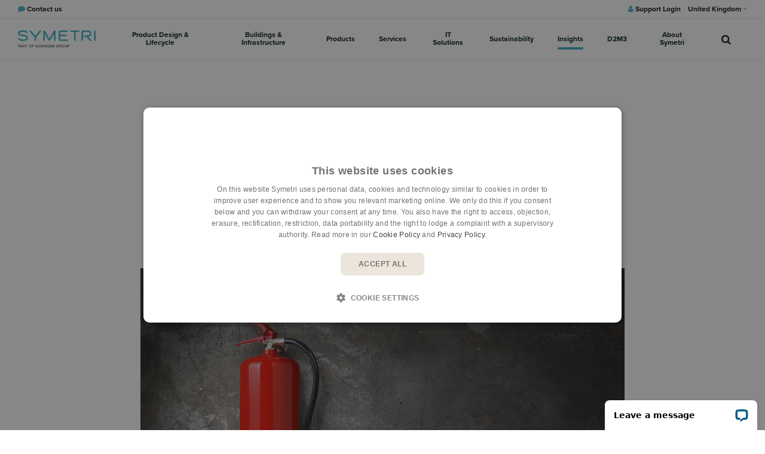

--- FILE ---
content_type: text/html; charset=utf-8
request_url: https://www.symetri.co.uk/insights/articles/a-guide-to-the-digital-requirements-of-fire-safety-compliance/
body_size: 22567
content:

<!DOCTYPE html>
<html lang="en">
<head>
    <script crossorigin="anonymous" src="https://kit.fontawesome.com/2b1ad207ad.js" nonce="O&#x2B;AgBMj9APmPxCaesS50UpEB"></script>
        <script nonce="O&#x2B;AgBMj9APmPxCaesS50UpEB">
            (function(w,d,s,l,i){w[l]=w[l]||[];w[l].push({'gtm.start':
            new Date().getTime(),event:'gtm.js'});var f=d.getElementsByTagName(s)[0],
            j=d.createElement(s),dl=l!='dataLayer'?'&l='+l:'';j.async=true;j.src=
            'https://www.googletagmanager.com/gtm.js?id=' + i + dl; var n = d.querySelector('[nonce]');
            n && j.setAttribute('nonce', n.nonce || n.getAttribute('nonce')); f.parentNode.insertBefore(j, f);
            })(window,document,'script','dataLayer','GTM-WSZF8D');
        </script>
    <link rel="stylesheet" href="https://use.typekit.net/orb0zfw.css">
    <link href="/sb/igloo-css-bundle.css.v639050837931219488" rel="stylesheet">
    <link type="text/css" rel="stylesheet" href="/css/generated-themes/ig-theme-HCGxLjiuU6rd9s1EJdBtw.css?v=110420241603">

    <meta charset="utf-8">
<meta http-equiv="x-ua-compatible" content="ie=edge">
<meta name="viewport" content="width=device-width, initial-scale=1">

<title>A Guide to the Digital Requirements of Fire Safety Compliance | Symetri.co.uk</title>
<meta name="description" content="Symetri&#x2019;s guide on the digital requirements of the Building &amp; Fire Safety Acts and upcoming fire safety information standards">

<meta property="og:title" content="A Guide to the Digital Requirements of Fire Safety Compliance | Symetri.co.uk" />
<meta property="og:type" content="website" />
<meta property="og:description" content="Symetri&#x2019;s guide on the digital requirements of the Building &amp; Fire Safety Acts and upcoming fire safety information standards" />
<meta property="og:url" content="https://www.symetri.co.uk/insights/articles/a-guide-to-the-digital-requirements-of-fire-safety-compliance/">
<meta name="twitter:card" content="summary_large_image">

    <meta name="twitter:site" content="@SymetriAddnode">

<meta name="twitter:title" content="A Guide to the Digital Requirements of Fire Safety Compliance | Symetri.co.uk">
<meta name="twitter:description" content="Symetri&#x2019;s guide on the digital requirements of the Building &amp; Fire Safety Acts and upcoming fire safety information standards">

    <meta property="og:image" content="https://www.symetri.co.uk/media/h0zlc0p4/fire-extinguisher-on-gray-wall-1.jpeg?upscale=false&width=1200" />
    <meta name="twitter:image" content="https://www.symetri.co.uk/media/h0zlc0p4/fire-extinguisher-on-gray-wall-1.jpeg?upscale=false&width=1200">

    <meta name="og:site_name" content="Symetri.co.uk" />
    <meta name="og:email" content="info@symetri.co.uk" />


    <meta name="og:phone_number" content="&#x2B;44345 370 1500" />

    <link rel="apple-touch-icon" sizes="57x57" href="/media/sqeinay1/favicon-w-bg_128.png?width=57&amp;height=57&amp;v=1da7ea34d80b2e0">
    <link rel="apple-touch-icon" sizes="60x60" href="/media/sqeinay1/favicon-w-bg_128.png?width=60&amp;height=60&amp;v=1da7ea34d80b2e0">
    <link rel="apple-touch-icon" sizes="72x72" href="/media/sqeinay1/favicon-w-bg_128.png?width=72&amp;height=72&amp;v=1da7ea34d80b2e0">
    <link rel="apple-touch-icon" sizes="76x76" href="/media/sqeinay1/favicon-w-bg_128.png?width=76&amp;height=76&amp;v=1da7ea34d80b2e0">
    <link rel="apple-touch-icon" sizes="114x114" href="/media/sqeinay1/favicon-w-bg_128.png?width=114&amp;height=114&amp;v=1da7ea34d80b2e0">
    <link rel="apple-touch-icon" sizes="120x120" href="/media/sqeinay1/favicon-w-bg_128.png?width=120&amp;height=120&amp;v=1da7ea34d80b2e0">
    <link rel="apple-touch-icon" sizes="144x144" href="/media/sqeinay1/favicon-w-bg_128.png?width=144&amp;height=144&amp;v=1da7ea34d80b2e0">
    <link rel="apple-touch-icon" sizes="152x152" href="/media/sqeinay1/favicon-w-bg_128.png?width=152&amp;height=152&amp;v=1da7ea34d80b2e0">
    <link rel="apple-touch-icon" sizes="180x180" href="/media/sqeinay1/favicon-w-bg_128.png?width=180&amp;height=180&amp;v=1da7ea34d80b2e0">
    <link rel="icon" type="image/png" sizes="192x192" href="/media/qd1nasix/favicon_128.png?width=192&amp;height=192&amp;v=1da7ea34bf509d0">
    <link rel="icon" type="image/png" sizes="32x32" href="/media/qd1nasix/favicon_128.png?width=32&amp;height=32&amp;v=1da7ea34bf509d0">
    <link rel="icon" type="image/png" sizes="96x96" href="/media/qd1nasix/favicon_128.png?width=96&amp;height=96&amp;v=1da7ea34bf509d0">
    <link rel="icon" type="image/png" sizes="16x16" href="/media/qd1nasix/favicon_128.png?width=16&amp;height=16&amp;v=1da7ea34bf509d0">
    <meta name="msapplication-TileColor" content="#FFFFFF">
    <meta name="msapplication-TileImage" content="/media/qd1nasix/favicon_128.png?width=144&amp;height=144&amp;v=1da7ea34bf509d0">




    <script nonce="O&#x2B;AgBMj9APmPxCaesS50UpEB">window.MSInputMethodContext && document.documentMode && document.write('<script src="/scripts/lib/ie11CustomProperties.js"><\x2fscript>');</script>
    <script src="/scripts/lib/jquery-3.6.0.min.js" nonce="O&#x2B;AgBMj9APmPxCaesS50UpEB"></script>
    <script charset="utf-8" id="hubspotScript" type="text/javascript" async src="https://js.hsforms.net/forms/v2.js" nonce="O&#x2B;AgBMj9APmPxCaesS50UpEB"></script>
  
    
<script type="text/javascript">!function(T,l,y){var S=T.location,k="script",D="instrumentationKey",C="ingestionendpoint",I="disableExceptionTracking",E="ai.device.",b="toLowerCase",w="crossOrigin",N="POST",e="appInsightsSDK",t=y.name||"appInsights";(y.name||T[e])&&(T[e]=t);var n=T[t]||function(d){var g=!1,f=!1,m={initialize:!0,queue:[],sv:"5",version:2,config:d};function v(e,t){var n={},a="Browser";return n[E+"id"]=a[b](),n[E+"type"]=a,n["ai.operation.name"]=S&&S.pathname||"_unknown_",n["ai.internal.sdkVersion"]="javascript:snippet_"+(m.sv||m.version),{time:function(){var e=new Date;function t(e){var t=""+e;return 1===t.length&&(t="0"+t),t}return e.getUTCFullYear()+"-"+t(1+e.getUTCMonth())+"-"+t(e.getUTCDate())+"T"+t(e.getUTCHours())+":"+t(e.getUTCMinutes())+":"+t(e.getUTCSeconds())+"."+((e.getUTCMilliseconds()/1e3).toFixed(3)+"").slice(2,5)+"Z"}(),iKey:e,name:"Microsoft.ApplicationInsights."+e.replace(/-/g,"")+"."+t,sampleRate:100,tags:n,data:{baseData:{ver:2}}}}var h=d.url||y.src;if(h){function a(e){var t,n,a,i,r,o,s,c,u,p,l;g=!0,m.queue=[],f||(f=!0,t=h,s=function(){var e={},t=d.connectionString;if(t)for(var n=t.split(";"),a=0;a<n.length;a++){var i=n[a].split("=");2===i.length&&(e[i[0][b]()]=i[1])}if(!e[C]){var r=e.endpointsuffix,o=r?e.location:null;e[C]="https://"+(o?o+".":"")+"dc."+(r||"services.visualstudio.com")}return e}(),c=s[D]||d[D]||"",u=s[C],p=u?u+"/v2/track":d.endpointUrl,(l=[]).push((n="SDK LOAD Failure: Failed to load Application Insights SDK script (See stack for details)",a=t,i=p,(o=(r=v(c,"Exception")).data).baseType="ExceptionData",o.baseData.exceptions=[{typeName:"SDKLoadFailed",message:n.replace(/\./g,"-"),hasFullStack:!1,stack:n+"\nSnippet failed to load ["+a+"] -- Telemetry is disabled\nHelp Link: https://go.microsoft.com/fwlink/?linkid=2128109\nHost: "+(S&&S.pathname||"_unknown_")+"\nEndpoint: "+i,parsedStack:[]}],r)),l.push(function(e,t,n,a){var i=v(c,"Message"),r=i.data;r.baseType="MessageData";var o=r.baseData;return o.message='AI (Internal): 99 message:"'+("SDK LOAD Failure: Failed to load Application Insights SDK script (See stack for details) ("+n+")").replace(/\"/g,"")+'"',o.properties={endpoint:a},i}(0,0,t,p)),function(e,t){if(JSON){var n=T.fetch;if(n&&!y.useXhr)n(t,{method:N,body:JSON.stringify(e),mode:"cors"});else if(XMLHttpRequest){var a=new XMLHttpRequest;a.open(N,t),a.setRequestHeader("Content-type","application/json"),a.send(JSON.stringify(e))}}}(l,p))}function i(e,t){f||setTimeout(function(){!t&&m.core||a()},500)}var e=function(){var n=l.createElement(k);n.src=h;var e=y[w];return!e&&""!==e||"undefined"==n[w]||(n[w]=e),n.onload=i,n.onerror=a,n.onreadystatechange=function(e,t){"loaded"!==n.readyState&&"complete"!==n.readyState||i(0,t)},n}();y.ld<0?l.getElementsByTagName("head")[0].appendChild(e):setTimeout(function(){l.getElementsByTagName(k)[0].parentNode.appendChild(e)},y.ld||0)}try{m.cookie=l.cookie}catch(p){}function t(e){for(;e.length;)!function(t){m[t]=function(){var e=arguments;g||m.queue.push(function(){m[t].apply(m,e)})}}(e.pop())}var n="track",r="TrackPage",o="TrackEvent";t([n+"Event",n+"PageView",n+"Exception",n+"Trace",n+"DependencyData",n+"Metric",n+"PageViewPerformance","start"+r,"stop"+r,"start"+o,"stop"+o,"addTelemetryInitializer","setAuthenticatedUserContext","clearAuthenticatedUserContext","flush"]),m.SeverityLevel={Verbose:0,Information:1,Warning:2,Error:3,Critical:4};var s=(d.extensionConfig||{}).ApplicationInsightsAnalytics||{};if(!0!==d[I]&&!0!==s[I]){var c="onerror";t(["_"+c]);var u=T[c];T[c]=function(e,t,n,a,i){var r=u&&u(e,t,n,a,i);return!0!==r&&m["_"+c]({message:e,url:t,lineNumber:n,columnNumber:a,error:i}),r},d.autoExceptionInstrumented=!0}return m}(y.cfg);function a(){y.onInit&&y.onInit(n)}(T[t]=n).queue&&0===n.queue.length?(n.queue.push(a),n.trackPageView({})):a()}(window,document,{
src: "https://js.monitor.azure.com/scripts/b/ai.2.min.js", // The SDK URL Source
crossOrigin: "anonymous", 
cfg: { // Application Insights Configuration
    connectionString: 'InstrumentationKey=a3a17422-a6db-4e54-855b-472e019e2f41;IngestionEndpoint=https://northeurope-2.in.applicationinsights.azure.com/;LiveEndpoint=https://northeurope.livediagnostics.monitor.azure.com/;ApplicationId=68841572-962a-422d-b8c3-239caea3cbd0'
}});</script></head>
<body class="page-loading pre-top-visible  Post" data-siteid="1276" data-culture="en-GB">

    <a href="#content" class="button skip-link">Jump to content</a>

    <div class="show--print print-head">
        <img src="/media/bzpnog0e/symetri-logo-rgb-blue-neg-cropped-alt.svg" alt="Symetri">
    </div>



<div class="pre-top pre-top--light ">
    <div class="container-fluid">
        <div class="row">
            <div class="col-100">
                <div class="pre-top__inner">
                        <ul class="pre-top__list pre-top__list--left">
                <li>
                        <a href="/about-symetri/contact-us/"
                        >
                                <i class="fa fa-comment pre-top__icon"
                                style="color:"
                                aria-hidden="true"></i>
                            <span style="color:">Contact us</span>

                            </a>

                </li>
                        </ul>

                        <ul class="pre-top__list pre-top__list--right">
                <li>
                        <a href="https://support.symetri.com/signin" target="_blank"
                         rel="noopener" >
                                <i class="fa fa-user pre-top__icon"
                                style="color:"
                                aria-hidden="true"></i>
                            <span style="color:">Support Login</span>

                            </a>

                </li>
                            

        <li>
            <a class="" href="#">United Kingdom <i class="fa fa-caret-down" aria-hidden="true"></i></a>
            <ul>
                    <li>
                        <a href="https://www.symetrigroup.com" title="Corporate">Corporate</a>
                    </li>
                    <li>
                        <a href="https://www.solidcad.ca/" title="Canada">Canada</a>
                    </li>
                    <li>
                        <a href="https://ff.solutions/" title="Brazil">Brazil</a>
                    </li>
                    <li>
                        <a href="https://www.symetri.dk" title="Denmark">Denmark</a>
                    </li>
                    <li>
                        <a href="https://www.symetri.ie" title="Ireland">Ireland</a>
                    </li>
                    <li>
                        <a href="https://www.symetri.fi" title="Finland">Finland</a>
                    </li>
                    <li>
                        <a href="https://www.symetri.no" title="Norway">Norway</a>
                    </li>
                    <li>
                        <a href="https://www.symetri.se" title="Sweden">Sweden</a>
                    </li>
                    <li>
                        <a href="https://www.symetri.co.uk" title="United Kingdom">United Kingdom</a>
                    </li>
                    <li>
                        <a href="https://www.symetri.us" title="United States">United States</a>
                    </li>
            </ul>
        </li>


                        </ul>
                </div>
            </div>
        </div>
    </div>
</div>


    <header class="top top--light top--full-width  top--navigation-center">
    <div class="top-inner">

        <div class="top__left">
            <a href="/" class="logo logo--on-light" title="Symetri.co.uk">
                <img src="/media/bzpnog0e/symetri-logo-rgb-blue-neg-cropped-alt.svg" alt="Symetri Addnode Group">
            </a>
            <a href="/" class="logo logo--on-dark" title="Symetri.co.uk">
                <img src="/media/f5ngo3nr/symetri-logo-rgb-white-cropped.svg" alt="Symetri Addnode Group">
            </a>
        </div>

        <div class="top__middle">
    <nav class="main-nav main-nav--main">
        <ul class="main-nav__ul main-nav__ul--first">
                <li class="main-nav__li main-nav__li--contact">
                    <a href="tel:&#x2B;44 345 370 1500" class="main-nav__a">
                        <i class="fa fa-phone" aria-hidden="true"></i> &#x2B;44 345 370 1500
                    </a>
                </li>
                <li class="main-nav__li main-nav__li--contact">
                    <a href="mailto:info@symetri.co.uk" class="main-nav__a">
                        <i class="fa fa-envelope" aria-hidden="true"></i> info@symetri.co.uk
                    </a>
                </li>

                        <li class="main-nav__li main-nav__li--big">
                            <a class="main-nav__a" href="/product-design-lifecycle/">
                                Product Design &amp; Lifecycle 
                                <i class="fa fa-chevron-down" aria-hidden="true"></i>
                                <button class="expand" tabindex="0" aria-label="Show Subpages">
                                    <i class="fa fa-plus" aria-hidden="true"></i>
                                </button>
                            </a>
                                <ul class="main-nav__ul main-nav__ul--second main-nav__ul--big">
                                    <li>
    <div class="grid grid--nav gray-bg   grid--compact ">
        <div class="container">
            <div class="row  row--left row--v-top">

                    <div class="col-33 col-m-100 col-s-100">

<div class="grid-item grid-item--pod pod   ">
    <article>
        <div class="pod__text">
                <h3 class="h5">Product Design &amp; Lifecycle</h3>
            <p>Symetri’s solution portfolio is developed with LEAN philosophy and based on actual customer needs. Our mission is to help you remove waste from engineering and business processes to create more value and increase productivity by incorporating Lean solutions.</p>


                <div class="button-wrap">
    <a href="/product-design-lifecycle/"  title="Produktdesign &amp; Produktlivscykel" class="button button--small  button--beige hover-button--light-blue chevron">
        Learn more
    </a>
                </div>

        </div>
    </article>
</div>                    </div>
                    <div class="col-33 col-m-100 col-s-100">

<div class="grid-item grid-item--links grid-item--boxed">

            <h4 class="h6 navigation-link-heading">
                <a href="/product-design-lifecycle/" >
                    Product Design &amp; Lifecycle
                        </a>
            </h4>

    <nav class="navigation navigation--level-0">
        <ul>
                <li class="">
                    <div>
                        <a href="/product-design-lifecycle/design-engineering/advanced-manufacturing/" >Advanced Manufacturing</a>
                    </div>
                        <ul>
                        </ul>
                </li>
                <li class="">
                    <div>
                        <a href="/product-design-lifecycle/configuration-automation/" >Configuration &amp; Automation</a>
                    </div>
                        <ul>
                        </ul>
                </li>
                <li class="">
                    <div>
                        <a href="/product-design-lifecycle/design-engineering/" >Design &amp; Engineering</a>
                    </div>
                        <ul>
                        </ul>
                </li>
                <li class="">
                    <div>
                        <a href="/product-design-lifecycle/engineering-it-management/" >Engineering IT Management</a>
                    </div>
                        <ul>
                        </ul>
                </li>
                <li class="">
                    <div>
                        <a href="/product-design-lifecycle/lifecycle/" >Lifecycle</a>
                    </div>
                        <ul>
                        </ul>
                </li>
                <li class="">
                    <div>
                        <a href="/visualisation/" >Visualisation</a>
                    </div>
                        <ul>
                        </ul>
                </li>
                <li class="">
                    <div>
                        <a href="/product-design-lifecycle/simulation/" >Simulation</a>
                    </div>
                        <ul>
                        </ul>
                </li>
                <li class="">
                    <div>
                        <a href="/product-design-lifecycle/pipe-and-plant-solutions/" >Pipe and Plant Solutions</a>
                    </div>
                        <ul>
                        </ul>
                </li>
        </ul>
    </nav>


        <nav class="navigation navigation--level-0">
            <ul>
            </ul>
        </nav>

</div>
                    </div>
                    <div class="col-33 col-m-100 col-s-100">

    <div class="row sub-grid " >

                  <div class="col-100 col-s-100">

<div class="grid-item grid-item--pod pod   ">
    <article>
        <div class="pod__text">
                <h3 class="h5">Need advice?</h3>
            <p>If you need advice or have questions about our solutions and services, don't hesitate to contact us!</p>


                <div class="button-wrap">
    <a href="/about-symetri/contact-us/"  title="Contact us" class="button button--small  button--beige hover-button--light-blue chevron">
        Contact us
    </a>
                </div>

        </div>
    </article>
</div>                
            </div>
        
    </div>
                    </div>
            </div>
        </div>
    </div>
                                    </li>
                                </ul>
                           
                        </li>
                        <li class="main-nav__li main-nav__li--big">
                            <a class="main-nav__a" href="/buildings-infrastructure/">
                                Buildings &amp; Infrastructure 
                                <i class="fa fa-chevron-down" aria-hidden="true"></i>
                                <button class="expand" tabindex="0" aria-label="Show Subpages">
                                    <i class="fa fa-plus" aria-hidden="true"></i>
                                </button>
                            </a>
                                <ul class="main-nav__ul main-nav__ul--second main-nav__ul--big">
                                    <li>
    <div class="grid grid--nav gray-bg   grid--compact ">
        <div class="container">
            <div class="row  row--left row--v-top">

                    <div class="col-33 col-m-100 col-s-100">

<div class="grid-item grid-item--pod pod   ">
    <article>
        <div class="pod__text">
                <h3 class="h5">Buildings &amp; Infrastructure</h3>
            <p>Stay ahead of the game and increase efficiency, reduce resource consumption and improve the quality of your work with solutions and services from Symetri. </p>


                <div class="button-wrap">
    <a href="/buildings-infrastructure/"  title="Building &amp; Infrastructure" class="button button--small  button--beige hover-button--light-blue chevron">
        Learn more
    </a>
                </div>

        </div>
    </article>
</div>                    </div>
                    <div class="col-33 col-m-100 col-s-100">

<div class="grid-item grid-item--links grid-item--boxed">

            <h4 class="h6 navigation-link-heading">
                <a href="/buildings-infrastructure/" >
                    Buildings &amp; Infrastructure
                        </a>
            </h4>

    <nav class="navigation navigation--level-0">
        <ul>
                <li class="">
                    <div>
                        <a href="/buildings-infrastructure/architecture/" >Architecture</a>
                    </div>
                </li>
                <li class="">
                    <div>
                        <a href="/buildings-infrastructure/building-services/" >Building Services</a>
                    </div>
                </li>
                <li class="">
                    <div>
                        <a href="/buildings-infrastructure/construction/" >Construction</a>
                    </div>
                </li>
                <li class="">
                    <div>
                        <a href="/buildings-infrastructure/bim-information-management-for-end-clients/" >End Clients</a>
                    </div>
                </li>
                <li class="">
                    <div>
                        <a href="/buildings-infrastructure/infrastructure/" >Infrastructure</a>
                    </div>
                </li>
                <li class="">
                    <div>
                        <a href="/buildings-infrastructure/structural-engineering/" >Structural Engineering</a>
                    </div>
                </li>
                <li class="">
                    <div>
                        <a href="/visualisation/" >Visualisation</a>
                    </div>
                        <ul>
                        </ul>
                </li>
        </ul>
    </nav>


        <nav class="navigation navigation--level-0">
            <ul>
            </ul>
        </nav>

</div>
                    </div>
                    <div class="col-33 col-m-100 col-s-100">

    <div class="row sub-grid " >

                  <div class="col-100 col-s-100">

<div class="grid-item grid-item--pod pod   ">
    <article>
        <div class="pod__text">
                <h3 class="h5">Need advice?</h3>
            <p>If you need advice or have questions about our solutions and services, don't hesitate to contact us!</p>


                <div class="button-wrap">
    <a href="/about-symetri/contact-us/"  title="Contact us" class="button button--small  button--beige hover-button--light-blue chevron">
        Contact us
    </a>
                </div>

        </div>
    </article>
</div>                
            </div>
        
    </div>
                    </div>
            </div>
        </div>
    </div>
                                    </li>
                                </ul>
                           
                        </li>
                        <li class="main-nav__li main-nav__li--big">
                            <a class="main-nav__a" href="/products/">
                                Products 
                                <i class="fa fa-chevron-down" aria-hidden="true"></i>
                                <button class="expand" tabindex="0" aria-label="Show Subpages">
                                    <i class="fa fa-plus" aria-hidden="true"></i>
                                </button>
                            </a>
                                <ul class="main-nav__ul main-nav__ul--second main-nav__ul--big">
                                    <li>
    <div class="grid grid--nav gray-bg   grid--compact ">
        <div class="container">
            <div class="row  row--left row--v-top">

                    <div class="col-33 col-m-100 col-s-100">

<div class="grid-item grid-item--pod pod   ">
    <article>
        <div class="pod__text">
                <h3 class="h5">Products </h3>
            <p>Looking to optimise your workflow? Explore Symetri's complete software collection, featuring the latest offerings from Autodesk and other industry partners!</p>


                <div class="button-wrap">
    <a href="/products/"  title="Products" class="button button--small  button--beige hover-button--light-blue chevron">
        View All Products 
    </a>
                </div>

        </div>
    </article>
</div>                    </div>
                    <div class="col-33 col-m-100 col-s-100">

<div class="grid-item grid-item--links grid-item--boxed">

            <h4 class="h6 navigation-link-heading">
                <a href="/products/" >
                    Products 
                        </a>
            </h4>

    <nav class="navigation navigation--level-0">
        <ul>
                <li class="">
                    <div>
                        <a href="/campaigns/autodesk-products/" >Autodesk Products</a>
                    </div>
                </li>
                <li class="">
                    <div>
                        <a href="/products/symetri-technology/" >Symetri Technology</a>
                    </div>
                </li>
                <li class="">
                    <div>
                        <a href="/products/partner-products/" >Partner Products</a>
                    </div>
                </li>
                <li class="">
                    <div>
                        <a href="/campaigns/bluebeam-products/" >Bluebeam Products</a>
                    </div>
                </li>
        </ul>
    </nav>


        <nav class="navigation navigation--level-0">
            <ul>
            </ul>
        </nav>

</div>
                    </div>
                    <div class="col-33 col-m-100 col-s-100">

    <div class="row sub-grid " >

                  <div class="col-100 col-s-100">

<div class="grid-item grid-item--pod pod   ">
    <article>
        <div class="pod__text">
                <h3 class="h5">Need advice?</h3>
            <p>If you need advice or have questions about our solutions and services, don't hesitate to contact us!</p>


                <div class="button-wrap">
    <a href="/about-symetri/contact-us/"  title="Contact us" class="button button--small  button--beige hover-button--light-blue chevron">
        Contact us
    </a>
                </div>

        </div>
    </article>
</div>                
            </div>
        
    </div>
                    </div>
            </div>
        </div>
    </div>
                                    </li>
                                </ul>
                           
                        </li>
                        <li class="main-nav__li main-nav__li--big">
                            <a class="main-nav__a" href="#">
                                Services 
                                <i class="fa fa-chevron-down" aria-hidden="true"></i>
                                <button class="expand" tabindex="0" aria-label="Show Subpages">
                                    <i class="fa fa-plus" aria-hidden="true"></i>
                                </button>
                            </a>
                                <ul class="main-nav__ul main-nav__ul--second main-nav__ul--big">
                                    <li>
    <div class="grid grid--nav gray-bg   grid--compact ">
        <div class="container">
            <div class="row  row--left row--v-top">

                    <div class="col-50 col-m-100 col-s-100">

<div class="grid-item grid-item--links grid-item--boxed">

            <h4 class="h6 navigation-link-heading">
                <a href="/product-design-lifecycle/project-services/" >
                    Product design &amp; lifecycle
                        </a>
            </h4>

    <nav class="navigation navigation--level-0">
        <ul>
                <li class="">
                    <div>
                        <a href="/product-design-lifecycle/project-services/plm-support/" >PLM Support</a>
                    </div>
                </li>
                <li class="">
                    <div>
                        <a href="/product-design-lifecycle/project-services/business-process-analysis/" >Business Process Analysis</a>
                    </div>
                </li>
                <li class="">
                    <div>
                        <a href="/product-design-lifecycle/project-services/methodology-development/" >Methodology Development</a>
                    </div>
                </li>
                <li class="">
                    <div>
                        <a href="/product-design-lifecycle/project-services/project-implementation-services/" >Project Implementation Services</a>
                    </div>
                </li>
                <li class="">
                    <div>
                        <a href="/product-design-lifecycle/project-services/training-needs-analysis/" >Training Needs Analysis</a>
                    </div>
                </li>
                <li class="">
                    <div>
                        <a href="/product-design-lifecycle/engineering-it-management/license-management/" >License Management</a>
                    </div>
                </li>
                <li class="">
                    <div>
                        <a href="/product-design-lifecycle/engineering-it-management/software-deployment/" >Software Deployment</a>
                    </div>
                </li>
                <li class="">
                    <div>
                        <a href="/visualisation/" >Visualisation</a>
                    </div>
                        <ul>
                        </ul>
                </li>
        </ul>
    </nav>


        <nav class="navigation navigation--level-0">
            <ul>
            </ul>
        </nav>

</div>
                    </div>
                    <div class="col-50 col-m-100 col-s-100">

<div class="grid-item grid-item--links grid-item--boxed">

            <h4 class="h6 navigation-link-heading">
                <a href="/buildings-infrastructure/buildings-infrastructure-consultancy/" >
                    Architecture, Engineering &amp; Construction
                        </a>
            </h4>

    <nav class="navigation navigation--level-0">
        <ul>
                <li class="">
                    <div>
                        <a href="/buildings-infrastructure/buildings-infrastructure-consultancy/information-management-project-support/" >BIM &amp; Info Management</a>
                    </div>
                        <ul>
                        </ul>
                </li>
                <li class="">
                    <div>
                        <a href="/buildings-infrastructure/construction-consultancy/digital-transformation/" >Digital Transformation</a>
                    </div>
                        <ul>
                        </ul>
                </li>
                <li class="">
                    <div>
                        <a href="/buildings-infrastructure/buildings-infrastructure-consultancy/digital-solutions-services/" >Digital Solutions</a>
                    </div>
                        <ul>
                        </ul>
                </li>
                <li class="">
                    <div>
                        <a href="/buildings-infrastructure/construction-consultancy/bim-project-support/" >BIM Services</a>
                    </div>
                        <ul>
                        </ul>
                </li>
                <li class="">
                    <div>
                        <a href="/campaigns/symetri-cloud-solutions/" >Cloud Service</a>
                    </div>
                </li>
                <li class="">
                    <div>
                        <a href="/buildings-infrastructure/buildings-infrastructure-consultancy/installation-configuration/" >Installation &amp; Configuration</a>
                    </div>
                </li>
                <li class="">
                    <div>
                        <a href="/buildings-infrastructure/buildings-infrastructure-consultancy/aec-project-page/" >View Completed Projects</a>
                    </div>
                </li>
        </ul>
    </nav>

            <h4 class="h6">Regulation and Compliance</h4>

        <nav class="navigation navigation--level-0">
            <ul>
                <li class="">
                    <div>
                        <a href="/buildings-infrastructure/buildings-infrastructure-consultancy/building-safety-act-beyond/" >Building Safety Act &amp; Beyond</a>
                    </div>
                </li>
                <li class="">
                    <div>
                        <a href="/sustainability/" >Sustainability</a>
                    </div>
                        <ul>
                        </ul>
                </li>
                <li class="">
                    <div>
                        <a href="/buildings-infrastructure/buildings-infrastructure-consultancy/bim-advisory/iso-19650-company-certification/" >ISO&#x202F;19650 Company Certification</a>
                    </div>
                </li>
            </ul>
        </nav>

</div>
                    </div>
                    <div class="col-50 col-m-100 col-s-100">

<div class="grid-item grid-item--links grid-item--boxed">

            <h4 class="h6 navigation-link-heading">
                <a href="/training/" >
                    Training
                        </a>
            </h4>

    <nav class="navigation navigation--level-0">
        <ul>
                <li class="">
                    <div>
                        <a href="/courses/" >All Courses</a>
                    </div>
                        <ul>
                        </ul>
                </li>
                <li class="">
                    <div>
                        <a href="/training/virtual-training/" >Virtual Training</a>
                    </div>
                        <ul>
                        </ul>
                </li>
                <li class="">
                    <div>
                        <a href="/training/customer-specific-training/" >Bespoke Built Training</a>
                    </div>
                </li>
                <li class="">
                    <div>
                        <a href="/training/classroom-training/" >Classroom Training</a>
                    </div>
                </li>
                <li class="">
                    <div>
                        <a href="/training/velocity-training-programme/" >Training Subscription: Velocity By Symetri</a>
                    </div>
                </li>
        </ul>
    </nav>

            <h4 class="h6">POPULAR COURSES</h4>

        <nav class="navigation navigation--level-0">
            <ul>
                <li class="">
                    <div>
                        <a href="/training/bim-training-courses/" >BIM Training Courses</a>
                    </div>
                </li>
                <li class="">
                    <div>
                        <a href="/training/inventor-training-courses/" >Inventor Training Courses</a>
                    </div>
                </li>
                <li class="">
                    <div>
                        <a href="/training/revit-training-courses/" >Revit Training Courses</a>
                    </div>
                </li>
                <li class="">
                    <div>
                        <a href="/training/autocad-training-courses/" >AutoCAD Training Courses</a>
                    </div>
                </li>
            </ul>
        </nav>

</div>
                    </div>
                    <div class="col-25 col-m-100 col-m-100 col-s-100">

<div class="grid-item grid-item--links grid-item--boxed">

            <h4 class="h6 navigation-link-heading">
                <a href="/support/" >
                    Support
                        </a>
            </h4>

    <nav class="navigation navigation--level-0">
        <ul>
                        <li>
                            <div>
                                <a href="https://get.teamviewer.com/symetrisupport" target="_blank" rel="noopener">Remote Connection</a>
                            </div>
                        </li>
                <li class="">
                    <div>
                        <a href="/it/it-support/" >IT Support</a>
                    </div>
                </li>
        </ul>
    </nav>


        <nav class="navigation navigation--level-0">
            <ul>
            </ul>
        </nav>

</div>
                    </div>
                    <div class="col-20 col-m-100 col-m-100 col-s-100">

    <div class="row sub-grid " >

                  <div class="col-100 col-s-100">

<div class="grid-item grid-item--pod pod   ">
    <article>
        <div class="pod__text">
                <h3 class="h5">Need advice?</h3>
            <p>If you need advice or have questions about our services, don't hesitate to contact us!</p>


                <div class="button-wrap">
    <a href="/about-symetri/contact-us/"  title="Contact us" class="button button--small  button--beige hover-button--light-blue chevron">
        Contact us
    </a>
                </div>

        </div>
    </article>
</div>                
            </div>
        
    </div>
                    </div>
            </div>
        </div>
    </div>
                                    </li>
                                </ul>
                           
                        </li>
                        <li class="main-nav__li main-nav__li--big">
                            <a class="main-nav__a" href="/it/">
                                IT Solutions 
                                <i class="fa fa-chevron-down" aria-hidden="true"></i>
                                <button class="expand" tabindex="0" aria-label="Show Subpages">
                                    <i class="fa fa-plus" aria-hidden="true"></i>
                                </button>
                            </a>
                                <ul class="main-nav__ul main-nav__ul--second main-nav__ul--big">
                                    <li>
    <div class="grid grid--nav gray-bg   grid--compact ">
        <div class="container">
            <div class="row  row--left row--v-top">

                    <div class="col-33 col-m-100 col-s-100">

<div class="grid-item grid-item--links grid-item--boxed">

            <h4 class="h6 navigation-link-heading">
                <a href="/it/it-solutions/" >
                    IT Solutions
                        </a>
            </h4>

    <nav class="navigation navigation--level-0">
        <ul>
                <li class="">
                    <div>
                        <a href="/it/it-solutions/business-continuity-disaster-recovery/" >Business Continuity &amp; Disaster Recovery</a>
                    </div>
                </li>
                <li class="">
                    <div>
                        <a href="/it/it-solutions/data-management-collaboration/" >Data Management &amp; Collaboration</a>
                    </div>
                </li>
                <li class="">
                    <div>
                        <a href="/it/it-solutions/it-infrastructure/" >IT Infrastructure</a>
                    </div>
                </li>
                <li class="">
                    <div>
                        <a href="/it/it-solutions/cad-workstations/" >CAD Workstations</a>
                    </div>
                </li>
                <li class="">
                    <div>
                        <a href="/it/it-solutions/remote-working-solutions/" >Remote Working Solutions</a>
                    </div>
                </li>
        </ul>
    </nav>


        <nav class="navigation navigation--level-0">
            <ul>
            </ul>
        </nav>

</div>
                    </div>
                    <div class="col-33 col-m-100 col-s-100">

<div class="grid-item grid-item--links grid-item--boxed">

            <h4 class="h6 navigation-link-heading">
                <a href="/it/it-services/" >
                    IT Services
                        </a>
            </h4>

    <nav class="navigation navigation--level-0">
        <ul>
                <li class="">
                    <div>
                        <a href="/it/it-services/managed-it-support/" >Managed IT Support</a>
                    </div>
                </li>
                <li class="">
                    <div>
                        <a href="/it/it-services/advisory-implementation-migration-services/" >Advisory, Implementation &amp; Migration Services</a>
                    </div>
                </li>
                <li class="">
                    <div>
                        <a href="/it/it-services/cybersecurity-services/" >Cybersecurity Services</a>
                    </div>
                </li>
        </ul>
    </nav>


        <nav class="navigation navigation--level-0">
            <ul>
            </ul>
        </nav>

</div>
                    </div>
                    <div class="col-33 col-m-100 col-s-100">

    <div class="row sub-grid " >

                  <div class="col-100 col-s-100">

<div class="grid-item grid-item--pod pod   ">
    <article>
        <div class="pod__text">
                <h3 class="h5">Need advice?</h3>
            <p>If you need advice or have questions about our solutions and services, don't hesitate to contact us!</p>


                <div class="button-wrap">
    <a href="/about-symetri/contact-us/"  title="Contact us" class="button button--small  button--beige hover-button--light-blue chevron">
        Contact us
    </a>
                </div>

        </div>
    </article>
</div>                
            </div>
        
    </div>
                    </div>
            </div>
        </div>
    </div>
                                    </li>
                                </ul>
                           
                        </li>
                        <li class="main-nav__li main-nav__li--big">
                            <a class="main-nav__a" href="#">
                                Sustainability 
                                <i class="fa fa-chevron-down" aria-hidden="true"></i>
                                <button class="expand" tabindex="0" aria-label="Show Subpages">
                                    <i class="fa fa-plus" aria-hidden="true"></i>
                                </button>
                            </a>
                                <ul class="main-nav__ul main-nav__ul--second main-nav__ul--big">
                                    <li>
    <div class="grid grid--nav gray-bg   grid--compact ">
        <div class="container">
            <div class="row  row--left row--v-top">

                    <div class="col-33 col-m-100 col-s-100">

<div class="grid-item grid-item--pod pod   ">
    <article>
        <div class="pod__text">
                <h3 class="h5">Sustainability</h3>
            <p>Symetri strongly believes in sustainability and are always looking for new ways to improve energy-efficiency and reduce carbon emissions. We focus on helping our customers to decrease the carbon footprint of buildings and products, and to achieve the Net Zero targets, by utilizing technology and latest knowledge.</p>


                <div class="button-wrap">
    <a href="/sustainability/"  title="Sustainability" class="button button--small  button--beige hover-button--light-blue chevron">
        Learn more
    </a>
                </div>

        </div>
    </article>
</div>                    </div>
                    <div class="col-33 col-m-100 col-s-100">

<div class="grid-item grid-item--links grid-item--boxed">

            <h4 class="h6 navigation-link-heading">
                <a href="/sustainability/" >
                    Sustainability
                        </a>
            </h4>

    <nav class="navigation navigation--level-0">
        <ul>
                <li class="">
                    <div>
                        <a href="/sustainability/building-lifecycle-assessment-lca/" >Building LCA</a>
                    </div>
                </li>
                <li class="">
                    <div>
                        <a href="/sustainability/carbon-smart-design/" >Carbon smart design</a>
                    </div>
                </li>
                <li class="">
                    <div>
                        <a href="/sustainability/co-innovation/" >Co-Innovation Lab</a>
                    </div>
                </li>
        </ul>
    </nav>


        <nav class="navigation navigation--level-0">
            <ul>
            </ul>
        </nav>

</div>
                    </div>
                    <div class="col-33 col-m-100 col-s-100">

    <div class="row sub-grid " >

                  <div class="col-100 col-s-100">

<div class="grid-item grid-item--pod pod   ">
    <article>
        <div class="pod__text">
                <h3 class="h5">Need advice?</h3>
            <p>If you need advice or have questions about our solutions and services, don't hesitate to contact us!</p>


                <div class="button-wrap">
    <a href="/about-symetri/contact-us/"  title="Contact us" class="button button--small  button--beige hover-button--light-blue chevron">
        Contact us
    </a>
                </div>

        </div>
    </article>
</div>                
            </div>
        
    </div>
                    </div>
            </div>
        </div>
    </div>
                                    </li>
                                </ul>
                           
                        </li>
                        <li class="main-nav__li main-nav__li--big custom-active">
                            <a class="main-nav__a" href="/insights/">
                                Insights 
                                <i class="fa fa-chevron-down" aria-hidden="true"></i>
                                <button class="expand" tabindex="0" aria-label="Show Subpages">
                                    <i class="fa fa-plus" aria-hidden="true"></i>
                                </button>
                            </a>
                                <ul class="main-nav__ul main-nav__ul--second main-nav__ul--big">
                                    <li>
    <div class="grid grid--nav gray-bg   grid--compact ">
        <div class="container">
            <div class="row  row--left row--v-top">

                    <div class="col-33 col-m-100 col-s-100">

<div class="grid-item grid-item--pod pod   ">
    <article>
        <div class="pod__text">
                <h3 class="h5">Insights</h3>
            <p>Our consultants and engineers are constantly in touch with customers, spending time focused on design processes, issues and technology developments. They are at the forefront of new developments impacting manufacturing and construction. Explore the latest news and insight in our blogs, case studies, whitepapers, webinars and news.</p>


                <div class="button-wrap">
    <a href="/insights/"  title="Insights" class="button button--small  button--beige hover-button--light-blue chevron">
        Learn more
    </a>
                </div>

        </div>
    </article>
</div>                    </div>
                    <div class="col-33 col-m-100 col-s-100">

<div class="grid-item grid-item--links grid-item--boxed">

            <h4 class="h6 navigation-link-heading">
                <a href="/insights/" >
                    Insights
                        </a>
            </h4>

    <nav class="navigation navigation--level-0">
        <ul>
                <li class="">
                    <div>
                        <a href="/insights/?s=news" >News</a>
                    </div>
                        <ul>
                        </ul>
                </li>
                <li class="">
                    <div>
                        <a href="/insights/?s=webinars--events" >Webinars &amp; Events</a>
                    </div>
                        <ul>
                        </ul>
                </li>
                <li class="">
                    <div>
                        <a href="/insights/?s=blog" >Blog</a>
                    </div>
                        <ul>
                        </ul>
                </li>
                <li class="">
                    <div>
                        <a href="/insights/?s=cases" >Cases</a>
                    </div>
                        <ul>
                        </ul>
                </li>
                <li class="">
                    <div>
                        <a href="/insights/?s=thought-leadership" >Thought Leadership</a>
                    </div>
                        <ul>
                        </ul>
                </li>
                <li class="">
                    <div>
                        <a href="/insights/?s=video-library" >Video Library</a>
                    </div>
                        <ul>
                        </ul>
                </li>
                        <li>
                            <div>
                                <a href="https://www.symetri.co.uk/insights/podcasts?s=podcasts" >Podcasts</a>
                            </div>
                        </li>
                <li class="">
                    <div>
                        <a href="/insights/worldskills-uk-ireland/" >WorldSkills</a>
                    </div>
                </li>
        </ul>
    </nav>


        <nav class="navigation navigation--level-0">
            <ul>
            </ul>
        </nav>

</div>
                    </div>
                    <div class="col-33 col-m-100 col-s-100">

    <div class="row sub-grid " >

                  <div class="col-100 col-s-100">

<div class="grid-item grid-item--pod pod   ">
    <article>
        <div class="pod__text">
                <h3 class="h5">Need advice?</h3>
            <p>If you need advice or have questions about our solutions and services, don't hesitate to contact us!</p>


                <div class="button-wrap">
    <a href="/about-symetri/contact-us/"  title="Contact us" class="button button--small  button--beige hover-button--light-blue chevron">
        Contact us
    </a>
                </div>

        </div>
    </article>
</div>                
            </div>
        
    </div>
                    </div>
            </div>
        </div>
    </div>
                                    </li>
                                </ul>
                           
                        </li>
                        <li class="main-nav__li main-nav__li--big">
                            <a class="main-nav__a" href="/d2m3/">
                                D2M3 
                                <i class="fa fa-chevron-down" aria-hidden="true"></i>
                                <button class="expand" tabindex="0" aria-label="Show Subpages">
                                    <i class="fa fa-plus" aria-hidden="true"></i>
                                </button>
                            </a>
                                <ul class="main-nav__ul main-nav__ul--second main-nav__ul--big">
                                    <li>
    <div class="grid grid--nav gray-bg   grid--compact ">
        <div class="container">
            <div class="row  row--left row--v-top">

                    <div class="col-33 col-m-100 col-s-100">

<div class="grid-item grid-item--pod pod   ">
    <article>
        <div class="pod__text">
                <h3 class="h5">About D2M3</h3>
            <p>D2M3 develop and provide software solutions that enable you to control all your product data assets, from inception to design and development, production, delivery, maintenance, and repair. </p>


                <div class="button-wrap">
    <a href="/d2m3/about-d2m3/"  title="About D2M3" class="button button--small  button--beige hover-button--light-blue chevron">
        Read more about D2M3
    </a>
                </div>

        </div>
    </article>
</div>                    </div>
                    <div class="col-33 col-m-100 col-s-100">

<div class="grid-item grid-item--links grid-item--boxed">

            <h4 class="h6 navigation-link-heading">
                <a href="/d2m3/" >
                    D2M3
                        </a>
            </h4>

    <nav class="navigation navigation--level-0">
        <ul>
                <li class="">
                    <div>
                        <a href="/d2m3/capabilities/" >Capabilities</a>
                    </div>
                        <ul>
                        </ul>
                </li>
                <li class="">
                    <div>
                        <a href="/d2m3/products-solutions/" >Products &amp; Solutions</a>
                    </div>
                        <ul>
                        </ul>
                </li>
                <li class="">
                    <div>
                        <a href="/d2m3/industries/" >Industries</a>
                    </div>
                        <ul>
                        </ul>
                </li>
                <li class="">
                    <div>
                        <a href="/d2m3/services/" >Services</a>
                    </div>
                        <ul>
                        </ul>
                </li>
                <li class="">
                    <div>
                        <a href="/d2m3/insights/" >Insights</a>
                    </div>
                </li>
                <li class="">
                    <div>
                        <a href="/d2m3/about-d2m3/" >About D2M3</a>
                    </div>
                        <ul>
                        </ul>
                </li>
        </ul>
    </nav>


        <nav class="navigation navigation--level-0">
            <ul>
            </ul>
        </nav>

</div>
                    </div>
                    <div class="col-33 col-m-100 col-s-100">

    <div class="row sub-grid " >

                  <div class="col-100 col-s-100">

<div class="grid-item grid-item--pod pod   ">
    <article>
        <div class="pod__text">
                <h3 class="h5">Talk to an expert</h3>
            <p>If you have any questions about our products, solutions and services, get in touch today!</p>


                <div class="button-wrap">
    <a href="/d2m3/about-d2m3/contact-us/"  title="Contact us" class="button button--small  button--beige hover-button--light-blue chevron">
        Contact us
    </a>
                </div>

        </div>
    </article>
</div>                
            </div>
        
    </div>
                    </div>
            </div>
        </div>
    </div>
                                    </li>
                                </ul>
                           
                        </li>
                        <li class="main-nav__li main-nav__li--big">
                            <a class="main-nav__a" href="/about-symetri/">
                                About Symetri 
                                <i class="fa fa-chevron-down" aria-hidden="true"></i>
                                <button class="expand" tabindex="0" aria-label="Show Subpages">
                                    <i class="fa fa-plus" aria-hidden="true"></i>
                                </button>
                            </a>
                                <ul class="main-nav__ul main-nav__ul--second main-nav__ul--big">
                                    <li>
    <div class="grid grid--nav gray-bg   grid--compact ">
        <div class="container">
            <div class="row  row--left row--v-top">

                    <div class="col-33 col-m-100 col-s-100">

<div class="grid-item grid-item--pod pod   ">
    <article>
        <div class="pod__text">
                <h3 class="h5">About Symetri</h3>
            <p>At Symetri we work with you to tailor digital BIM, product design and lifecycle solutions to help you work smarter and do more with less.<br />Our experience makes it possible to keep things simple, personal and accessible. That’s why our partnerships are long lasting.</p>


                <div class="button-wrap">
    <a href="/about-symetri/"  title="About Symetri" class="button button--small  button--beige hover-button--light-blue chevron">
        Read more
    </a>
                </div>

        </div>
    </article>
</div>                    </div>
                    <div class="col-33 col-m-100 col-s-100">

<div class="grid-item grid-item--links grid-item--boxed">

            <h4 class="h6 navigation-link-heading">
                <a href="/about-symetri/" >
                    About Symetri
                        </a>
            </h4>

    <nav class="navigation navigation--level-0">
        <ul>
                        <li>
                            <div>
                                <a href="https://www.symetrigroup.com/company/corporate-policies/" >Corporate policies</a>
                            </div>
                        </li>
                <li class="">
                    <div>
                        <a href="/about-symetri/career/" >Career</a>
                    </div>
                        <ul>
                        </ul>
                </li>
                <li class="">
                    <div>
                        <a href="/about-symetri/symetri-leadership/" >Symetri Leadership</a>
                    </div>
                </li>
                <li class="">
                    <div>
                        <a href="/about-symetri/technical-team/" >Technical Team</a>
                    </div>
                </li>
                <li class="">
                    <div>
                        <a href="/about-symetri/offices/" >Offices</a>
                    </div>
                        <ul>
                        </ul>
                </li>
                <li class="">
                    <div>
                        <a href="/about-symetri/partners/" >Partners</a>
                    </div>
                </li>
                <li class="">
                    <div>
                        <a href="/about-symetri/contact-us/" >Contact Us</a>
                    </div>
                </li>
        </ul>
    </nav>


        <nav class="navigation navigation--level-0">
            <ul>
            </ul>
        </nav>

</div>
                    </div>
                    <div class="col-33 col-m-100 col-s-100">

    <div class="row sub-grid " >

                  <div class="col-100 col-s-100">

<div class="grid-item grid-item--pod pod   ">
    <article>
        <div class="pod__text">
                <h3 class="h5">Need advice?</h3>
            <p>If you need advice or have questions about our solutions and services, don't hesitate to contact us!</p>


                <div class="button-wrap">
    <a href="/about-symetri/contact-us/"  title="Contact us" class="button button--default  button--beige hover-button--light-blue chevron">
        Contact us
    </a>
                </div>

        </div>
    </article>
</div>                
            </div>
        
    </div>
                    </div>
            </div>
        </div>
    </div>
                                    </li>
                                </ul>
                           
                        </li>

                <li class="main-nav__li show--m top-nav-mobile">
                    <a class="main-nav__a" href="/about-symetri/contact-us/" 
                                            >
                            <i class="fa fa-comment pre-top__icon" style="color:" aria-hidden="true"></i>
                        Contact us

                    </a>

                </li>
                <li class="main-nav__li show--m top-nav-mobile">
                    <a class="main-nav__a" href="https://support.symetri.com/signin" target="_blank" 
                         rel="noopener"                     >
                            <i class="fa fa-user pre-top__icon" style="color:" aria-hidden="true"></i>
                        Support Login

                    </a>

                </li>

            

        <li class="main-nav__li main-nav__li--lang show--m">
            <a class="main-nav__a" href="#"><span>United Kingdom</span><button class="expand" tabindex="0" aria-label="Show Subpages"><i class="fa fa-plus" aria-hidden="true"></i></button></a>
            <ul class="main-nav__ul main-nav__ul--second go-right">
                    <li class="main-nav__li">
                        <a class="main-nav__a" href="https://www.symetrigroup.com" title="Corporate"><span>Corporate</span></a>
                    </li>
                    <li class="main-nav__li">
                        <a class="main-nav__a" href="https://www.solidcad.ca/" title="Canada"><span>Canada</span></a>
                    </li>
                    <li class="main-nav__li">
                        <a class="main-nav__a" href="https://ff.solutions/" title="Brazil"><span>Brazil</span></a>
                    </li>
                    <li class="main-nav__li">
                        <a class="main-nav__a" href="https://www.symetri.dk" title="Denmark"><span>Denmark</span></a>
                    </li>
                    <li class="main-nav__li">
                        <a class="main-nav__a" href="https://www.symetri.ie" title="Ireland"><span>Ireland</span></a>
                    </li>
                    <li class="main-nav__li">
                        <a class="main-nav__a" href="https://www.symetri.fi" title="Finland"><span>Finland</span></a>
                    </li>
                    <li class="main-nav__li">
                        <a class="main-nav__a" href="https://www.symetri.no" title="Norway"><span>Norway</span></a>
                    </li>
                    <li class="main-nav__li">
                        <a class="main-nav__a" href="https://www.symetri.se" title="Sweden"><span>Sweden</span></a>
                    </li>
                    <li class="main-nav__li">
                        <a class="main-nav__a" href="https://www.symetri.co.uk" title="United Kingdom"><span>United Kingdom</span></a>
                    </li>
                    <li class="main-nav__li">
                        <a class="main-nav__a" href="https://www.symetri.us" title="United States"><span>United States</span></a>
                    </li>
            </ul>
        </li>


        </ul>

    </nav>
</div>

<div class="top__right hide--m">
    <nav class="main-nav main-nav--side">
        <ul class="main-nav__ul main-nav__ul--first">
                <li class="main-nav__li toggle-search">
                    <a class="main-nav__a" href="#" title="Search" aria-label="search" title="Search">
                        <i class="fa fa-search" aria-hidden="true"></i>
                    </a>
                </li>

        </ul>

    </nav>
</div>



        <nav class="mobile-actions">
            <ul>
                    <li class="toggle-search">
                        <a href="#" title="Search">
                            <i class="fa fa-search" aria-hidden="true"></i>
                        </a>
                    </li>
                <li>
                    <button class="hamburger" type="button" aria-label="Show navigation">
                        <span class="hamburger-box">
                            <span class="hamburger-inner"></span>
                        </span>
                    </button>
                </li>
            </ul>
        </nav>
    </div>
</header>

    <main id="content">

        


        


        


        


        


        



        

<div class="container">
    <div class="row">
        <div class="col-100 col-s-100">
            <section class="block post white-bg">
                <div class="block__header">

                    <h1>A Guide to the Digital Requirements of Fire Safety Compliance</h1>

                    <div class="post__header">

                            <div class="post__meta">
                                 16 November 2021
                            </div>
                    </div>

                        <div class="block__header-text text-big">
                            <p>Symetri’s guide on the digital requirements of the Building &amp; Fire Safety Acts, and the BS8644-1 Digital Management of Fire Safety Information Standard</p>
                        </div>
                </div>

                <div class="block__body">
                        <div class="post__image">
                            <img class="lazyload"
                                 src="/media/h0zlc0p4/fire-extinguisher-on-gray-wall-1.jpeg?width=50"
                                 data-sizes="auto"
                                 data-srcset="/media/h0zlc0p4/fire-extinguisher-on-gray-wall-1.jpeg?upscale=false&width=480&quality=80 480w,
                                                    /media/h0zlc0p4/fire-extinguisher-on-gray-wall-1.jpeg?upscale=false&width=768&quality=80 768w,
                                                    /media/h0zlc0p4/fire-extinguisher-on-gray-wall-1.jpeg?upscale=false&width=1100&quality=80 1100w"
                                 alt="A Guide to the Digital Requirements of Fire Safety Compliance">
                        </div>

						<div class="post__body">
                    		
						</div>

						

						<div class="post__body">
							<div class="row sub-grid">
									<div class="col-100 col-s-100">

<div class="grid-item grid-item--button text-center">
        <div class="button-wrap">
    <a href="#Download"  title="#download" class="button button--default  button--beige hover-button--light-blue chevron">
        Download the guide
    </a>
        </div>
</div>									</div>
									<div class="col-100 col-s-100">

<div class="grid-item grid-item--text ">
    <p>As a result of the tragedy at Grenfell Tower, the Grenfell Tower Inquiry was set up. Phase 1 was issued in October 2019 concluding in Chapter 26, “there was compelling evidence that the external walls of the building failed to comply with Requirement B4 (1) of Schedule 1 to the Building Regulations 2010”. Phase 1 of the Grenfell Tower Inquiry concluded that the building’s exterior did not comply with regulations and was the central reason why the fire spread. Phase 2 of the inquiry is still ongoing.</p>
<p>In parallel with the Inquiry in September 2017, as part of the Government’s response, the government commissioned Dame Judith Hackitt to review the Building Regulations and Fire Safety Act and in particular, their impact on Fire Safety. Now known as the Hackitt report, the recommendations were wide and far reaching. In December 2018, the Government undertook to implement the report in full.</p>
<p>From these recommendations, a new fire safety act was introduced in April 2021 and the government published the Golden Thread Report in July 2021. These form a subset of the UK government’s Building Safety Bill which In April 2022, received Royal Assent making it the Building Safety Act and a new British Standard code of conduct ‘BS8644-1 Digital management of fire safety information’, which was published on 29<sup>th</sup><span> July 2022.</span></p>
<p>In this whitepaper, we look at the digital implications of the Hackitt report’s recommendations.</p>
<h4><strong>Please complete the form below to gain access to the whitepaper.</strong></h4>
<p> </p>
</div>									</div>
									<div class="col-100 col-s-100">


<div class="grid-item grid-item--form  ">

    <p><a id="Download"></a>.</p>


        <div id="a55115ea-0430-412b-91bd-7f3f333a42fd9977" class="custom-thankyou-message">
            <p style="text-align: center;">Thank you for completing the form. Click on the image below to download the whitepaper. <a href="/media/4t1dzjdh/fire-safety-whitepaper-updated-jul-22.pdf" title="Fire Safety Guide"></a></p>
<p><a href="/media/1jnj0w5h/fire-safety-guid-new-branding.pdf" title="Fire Safety Guid New Branding"><img style="display: block; margin-left: auto; margin-right: auto;" src="/media/1f1fghop/fire-safety-guide-screenshot.jpg?width=537&amp;height=748&amp;mode=max" alt="" width="537" height="748"></a></p>
<p> </p>
        </div>
    <script nonce="O&#x2B;AgBMj9APmPxCaesS50UpEB">


        document.addEventListener("DOMContentLoaded", function () {
            function tryInitHubSpot(retries = 10) {
                if (window.hbspt?.forms?.create) {
                    hbspt.forms.create({
                        portalId: "2950368",
                        formId: "a55115ea-0430-412b-91bd-7f3f333a42fd",
                        css: "",
                        context: {
                        pageUri: 'https://www.symetri.co.uk/insights/articles/a-guide-to-the-digital-requirements-of-fire-safety-compliance/',
                        pageName: 'A Guide to the Digital Requirements of Fire Safety Compliance'
                        },
                        onFormSubmitted: function ($form) {
                            var customThankyou = document.getElementById("a55115ea-0430-412b-91bd-7f3f333a42fd9977")
                            if (customThankyou != null) {
                                customThankyou.classList.add("displayThankYou");
                            }
                            else {
                                var formId = ".hs-form-" + "a55115ea-0430-412b-91bd-7f3f333a42fd";
                                var hubspotThankyou = document.querySelector(formId+".submitted-message")
                                hubspotThankyou.classList.add("displayThankYou");
                            }
                        }
                    });
                } else if (retries > 0) {
                    setTimeout(() => tryInitHubSpot(retries - 1), 300);
                } else {
                    console.warn("HubSpot forms library failed to load.");
                }
            }
            tryInitHubSpot();
        });

    </script>

</div>									</div>
							</div>
						</div>


<div class="share">
	<h6>Share</h6>
	<ul class="share-list">
		<li class="share-facebook"><a href="http://www.facebook.com/sharer.php?u=https://www.symetri.co.uk/insights/articles/a-guide-to-the-digital-requirements-of-fire-safety-compliance/" data-height="520" data-width="350" target="_blank" title="Facebook"><i class="fa fa-facebook" aria-hidden="true"></i></a></li>
		<li class="share-twitter"><a href="http://x.com/share?url=https://www.symetri.co.uk/insights/articles/a-guide-to-the-digital-requirements-of-fire-safety-compliance/" data-height="240" data-width="450" target="_blank" title="X"><i class="fa fa-twitter" aria-hidden="true"></i></a></li>
		<li class="share-linkedin"><a href="https://www.linkedin.com/shareArticle?url=https://www.symetri.co.uk/insights/articles/a-guide-to-the-digital-requirements-of-fire-safety-compliance/" data-height="520" data-width="350" target="_blank" title="Linked In"><i class="fa fa-linkedin" aria-hidden="true"></i></a></li>
		<li class="share-email"><a href="mailto:?body=https://www.symetri.co.uk/insights/articles/a-guide-to-the-digital-requirements-of-fire-safety-compliance/" title="Email"><i class="fa fa-envelope-o" aria-hidden="true"></i></a></li>
	</ul>
</div>
                            <br>
                            <div id="disqus_thread"></div>
                            <script nonce="O&#x2B;AgBMj9APmPxCaesS50UpEB">
                                (function() {
                                    var d = document, s = d.createElement('script');
                                    s.src = 'https://.disqus.com/embed.js';
                                    s.setAttribute('data-timestamp', +new Date());
                                    (d.head || d.body).appendChild(s);
                                })();
                            </script>
                </div>
            </section>
        </div>

        
<aside id="sidebarWidgets" class="col-30 col-s-100  block-text__aside">
    <div class="sticky_sidebar__inner">
    </div>
</aside>
 
    </div>

    


        <section class="block feed gray-bg">
        <div class="container">

            <div class="row row--center box-wrap">

                    <div class="col-33 col-s-100">
                        <article class="box">
                                <div class="box__image">
                                    <a href="/insights/articles/sustainability-in-manufacturing/" title="State of Sustainability in Manufacturing: " tabindex="-1">
                                        <img class="lazyload"
                                             src="/media/gbudjzyb/green-glass-building-canopy-5mck7x.jpg?width=10&amp;height=7&amp;quality=80&amp;v=1d92c102ff00be0"
                                             data-sizes="auto"
                                             data-srcset="/media/gbudjzyb/green-glass-building-canopy-5mck7x.jpg?width=300&amp;height=210&amp;quality=80&amp;v=1d92c102ff00be0 300w,
                                        /media/gbudjzyb/green-glass-building-canopy-5mck7x.jpg?width=500&amp;height=350&amp;quality=80&amp;v=1d92c102ff00be0 500w,
                                        /media/gbudjzyb/green-glass-building-canopy-5mck7x.jpg?width=1000&amp;height=700&amp;quality=80&amp;v=1d92c102ff00be0 1000w"
                                             alt="State of Sustainability in Manufacturing: ">
                                    </a>
                                </div>
                            <div class="box__text">
                                <h3 class="h5"><a title="State of Sustainability in Manufacturing: " href="/insights/articles/sustainability-in-manufacturing/">State of Sustainability in Manufacturing: </a></h3>
                                    <div class="box__meta">
                                         17 June 2025
                                    </div>
                                <p>Sustainability in Manufacturing - Sovelia sustainability survey</p>
                            </div>
                        </article>
                    </div>
                    <div class="col-33 col-s-100">
                        <article class="box">
                                <div class="box__image">
                                    <a href="/insights/articles/state-of-design-and-make-by-autodesk/" title="State of Design and Make by Autodesk" tabindex="-1">
                                        <img class="lazyload"
                                             src="/media/qgobwy2j/design-make-report.png?width=10&amp;height=7&amp;quality=80&amp;v=1dbc3ef11a5a4f0"
                                             data-sizes="auto"
                                             data-srcset="/media/qgobwy2j/design-make-report.png?width=300&amp;height=210&amp;quality=80&amp;v=1dbc3ef11a5a4f0 300w,
                                        /media/qgobwy2j/design-make-report.png?width=500&amp;height=350&amp;quality=80&amp;v=1dbc3ef11a5a4f0 500w,
                                        /media/qgobwy2j/design-make-report.png?width=1000&amp;height=700&amp;quality=80&amp;v=1dbc3ef11a5a4f0 1000w"
                                             alt="State of Design and Make by Autodesk">
                                    </a>
                                </div>
                            <div class="box__text">
                                <h3 class="h5"><a title="State of Design and Make by Autodesk" href="/insights/articles/state-of-design-and-make-by-autodesk/">State of Design and Make by Autodesk</a></h3>
                                    <div class="box__meta">
                                         13 May 2025
                                    </div>
                                <p>The State of Design &amp; Make report is an annual global study aimed at leaders involved in designing and creating various elements such as places, objects, and experiences.</p>
                            </div>
                        </article>
                    </div>
                    <div class="col-33 col-s-100">
                        <article class="box">
                                <div class="box__image">
                                    <a href="/insights/articles/sovelia-configurator-ebook/" title="Sovelia Configurator Ebook" tabindex="-1">
                                        <img class="lazyload"
                                             src="/media/dmmbxpt1/sovelia-pattern.png?width=10&amp;height=7&amp;quality=80&amp;v=1da9ca6130638d0"
                                             data-sizes="auto"
                                             data-srcset="/media/dmmbxpt1/sovelia-pattern.png?width=300&amp;height=210&amp;quality=80&amp;v=1da9ca6130638d0 300w,
                                        /media/dmmbxpt1/sovelia-pattern.png?width=500&amp;height=350&amp;quality=80&amp;v=1da9ca6130638d0 500w,
                                        /media/dmmbxpt1/sovelia-pattern.png?width=1000&amp;height=700&amp;quality=80&amp;v=1da9ca6130638d0 1000w"
                                             alt="Sovelia Configurator Ebook">
                                    </a>
                                </div>
                            <div class="box__text">
                                <h3 class="h5"><a title="Sovelia Configurator Ebook" href="/insights/articles/sovelia-configurator-ebook/">Sovelia Configurator Ebook</a></h3>
                                    <div class="box__meta">
                                         16 October 2024
                                    </div>
                                <p>Sovelia Configurator Ebook</p>
                            </div>
                        </article>
                    </div>

            </div>

        </div>

            <div class="text-center">
                <div class="button-wrap">
                    <br>
                    <a href="/insights/articles/" class="button button--dark">Show more</a>
                </div>
            </div>

    </section>

    </main>

        <footer class="footer footer--dark light-color">
            

    <div class="container container--standard footer-grid">


        <div class="row footer-top">
            <div class="col-50 col-s-100">
                    <div class="footer-item">
                        <a href="/"><img src="/media/f5ngo3nr/symetri-logo-rgb-white-cropped.svg" alt="Symetri" width="152" height="53" /></a>
                    </div>
            </div>
            <div class="col-25 col-s-100">

            </div>
            <div class="col-25 col-s-100">
            </div>
        </div>


        <div class="row">

                <div class="col-20 col-m-33 col-s-100">


<div class="footer-item footer-item--contact text-left">

        <h2 class="h6">Contact</h2>
    <address>
        <ul class="contact-list">
                <li>
                    <a href="tel:&#x2B;44 345 370 1500"><i class="fa fa-phone" aria-hidden="true"></i> &#x2B;44 345 370 1500</a>
                </li>
                <li>
                    <a href="mailto:info@symetri.co.uk"><i class="fa fa-envelope" aria-hidden="true"></i> info@symetri.co.uk</a>
                </li>
        </ul>
    </address>

</div>
                </div>
                <div class="col-20 col-m-33 col-s-100">



<div class="footer-item footer-item--links">

        <h2 class="h6">Navigation</h2>

    <nav class="navigation navigation--level-0">
        <ul>
<li class=""><div><a href="/product-design-lifecycle/" target="" >Product Design & Lifecycle</a></div><ul></ul></li><li class=""><div><a href="/buildings-infrastructure/" target="" >Buildings & Infrastructure</a></div><ul></ul></li><li class=""><div><a href="/it/" target="" >IT Solutions</a></div><ul></ul></li>        </ul>
    </nav>
</div>



                </div>
                <div class="col-20 col-m-33 col-s-100">



<div class="footer-item footer-item--links">

        <h2 class="h6">QUICK LINKS</h2>

    <nav class="navigation navigation--level-0">
        <ul>
<li class=""><div><a href="/insights/" target="" >Insights</a></div><ul></ul></li><li class=""><div><a href="/products/" target="" >Products</a></div><ul></ul></li><li class=""><div><a href="/training/" target="" >Training</a></div><ul></ul></li><li class=""><div><a href="/support/" target="" >Support</a></div></li>        </ul>
    </nav>
</div>



                </div>
                <div class="col-20 col-m-33 col-s-100">



<div class="footer-item footer-item--links">

        <h2 class="h6">Symetri Technology</h2>

    <nav class="navigation navigation--level-0">
        <ul>
                        <li>
                            <div>
                                <a href="https://www.naviate.com/" target="_blank" rel=&quot;noopener&quot;>Naviate</a>
                            </div>
                        </li>
                        <li>
                            <div>
                                <a href="https://sovelia.com/" target="_blank" rel=&quot;noopener&quot;>Sovelia</a>
                            </div>
                        </li>
<li class=""><div><a href="/products/cqflexmon/" target="" >CQFlexmon</a></div><ul></ul></li><li class=""><div><a href="/products/cqi/" target="" >CQi</a></div><ul></ul></li>        </ul>
    </nav>
</div>



                </div>
                <div class="col-20 col-m-33 col-s-100">



<div class="footer-item footer-item--links">

        <h2 class="h6">Symetri</h2>

    <nav class="navigation navigation--level-0">
        <ul>
<li class=""><div><a href="/about-symetri/" target="" >About Symetri</a></div><ul></ul></li><li class=""><div><a href="/about-symetri/career/" target="" >Career</a></div><ul></ul></li><li class=""><div><a href="/about-symetri/contact-us/" target="" >Contact us</a></div></li>        </ul>
    </nav>
</div>



                </div>
                <div class="col-100 col-s-100">

<div class="line-break line-break--divider"
     
     style="height: 30px;"
     >
</div>
                </div>
                <div class="col-10 col-s-100">


<div class="footer-item footer-item--text text-left">

    <div>
        <div><img src="/media/vveodsv1/iso-9001-s-certified.png?mode=crop&amp;width=135" alt="ISO certified" width="135"></div>
    </div>

</div>
                </div>
                <div class="col-70 col-s-100">


<div class="footer-item footer-item--text text-left">

    <div>
        <h5><a id="signup"></a>Subscribe to newsletters</h5>
<p>Get full access to articles, insights, and receive email newsletters and alerts that keep you in touch with our latest thinking.</p>
    </div>

</div>
                </div>
                <div class="col-20 col-m-33 col-s-100">


<div class="footer-item footer-item--text text-left">

    <div>
        
    </div>

        <div class="button-wrap">
    <a href="/about-symetri/subscribe/"  title="Subscribe" class="button button--default  button--beige hover-button--light-blue chevron">
        Sign up to emails
    </a>
        </div>
</div>
                </div>
                <div class="col-100 col-s-100">

<div class="line-break line-break--divider"
     
     style="height: 30px;"
     >
</div>
                </div>
                <div class="col-30 col-s-100">


<div class="footer-item footer-item--social-links text-left">


    <ul class="social-nav" itemscope itemtype="http://schema.org/Organization">
        <link itemprop="url" href="https://www.symetri.co.uk/insights/articles/a-guide-to-the-digital-requirements-of-fire-safety-compliance/">

            <li><a itemprop="sameAs" href="https://www.facebook.com/symetri.addnodegroup" target="_blank" title="Facebook" rel="noopener"><i class="fa fa-facebook" aria-hidden="true"></i></a></li>
            <li><a itemprop="sameAs" href="https://twitter.com/SymetriUK" target="_blank" title="X" rel="noopener"><i class="fa fa-twitter" aria-hidden="true"></i></a></li>
            <li><a itemprop="sameAs" href="https://www.instagram.com/symetriuk" target="_blank" title="Instagram" rel="noopener"><i class="fa fa-instagram" aria-hidden="true"></i></a></li>
            <li><a itemprop="sameAs" href="https://www.linkedin.com/company/symetri-europe/" target="_blank" title="Linked In" rel="noopener"><i class="fa fa-linkedin" aria-hidden="true"></i></a></li>
            <li><a itemprop="sameAs" href="https://youtube.com/c/SymetriUK" target="_blank" title="YouTube" rel="noopener"><i class="fa fa-youtube" aria-hidden="true"></i></a></li>
    </ul>

</div>
                </div>
                <div class="col-70 col-s-100">


<div class="footer-item footer-item--text text-right">

    <div>
        <p style="text-align: right;"><a href="/media/kv4fg3c2/addnode-tax-strategy-2025.pdf" title="Addnode Tax Strategy 2025">Addnode UK Tax Strategy</a> | <a href="/about-symetri/modern-slavery-statement/" title="Modern Slavery Statement">Anti-Slavery and Human Trafficking Policy</a> | <a href="/about-symetri/terms-and-conditions/" title="Terms and conditions">Terms &amp; Conditions</a> | <a href="/about-symetri/privacy-policy/" title="Privacy policy">Privacy Policy</a> | <a href="/about-symetri/cookie-policy/" title="Cookie policy">Cookie Policy</a></p>
    </div>

</div>
                </div>

        </div>
    </div>

<div class="footer__partner">
        <img src="/media/q1zozbsh/autodesk-platinum-partner-logo-rgb-black.png" alt="Autodesk Platinum Partner" width="845" height="215">
</div>


        </footer>
            <button title="Scroll to top" aria-label="Scroll to top" class="to-top to-top--white">
                <i class="fa fa-chevron-up" aria-hidden="true"></i>
            </button>

    <div class="search" role="dialog" arial-label="Search">

        <div id="addSearchModal" class="search__stage">

            <form id="modal-search" method="post" action="/search/" class="search__form">
                <i class="fa fa-search" aria-hidden="true"></i>
                <input id="searchInput" type="text" autocomplete="off" name="search" class="search__input addsearch" placeholder="Search the site...">
                <input id="searchPageUrl" type="hidden" value="/search/" />
                <a id="linkSearch" class="button search__newbutton" href=""><span>Show all results</span></a>
            </form>
        </div>

        <button class="search__close" title="Close (Esc)" tabindex="0"><i class="fa fa-times" aria-hidden="true"></i></button>

    </div>
    <div class="search-overlay"></div>


    <div class="pswp" tabindex="-1" role="dialog" aria-hidden="true">
    <div class="pswp__bg"></div>
    <div class="pswp__scroll-wrap">
 
       <div class="pswp__container">
           <div class="pswp__item"></div>
           <div class="pswp__item"></div>
           <div class="pswp__item"></div>
        </div>
 
        <div class="pswp__ui pswp__ui--hidden">
            <div class="pswp__top-bar">
                <div class="pswp__counter"></div>
                <button class="pswp__button pswp__button--close" title="Close (Esc)"></button>
                <button class="pswp__button pswp__button--share" title="Share"></button>
                <button class="pswp__button pswp__button--fs" title="Fullscreen"></button>
                <button class="pswp__button pswp__button--zoom" title="Zoom"></button>
                <div class="pswp__preloader">
                    <div class="pswp__preloader__icn">
                      <div class="pswp__preloader__cut">
                        <div class="pswp__preloader__donut"></div>
                      </div>
                    </div>
                </div>
            </div>
            <div class="pswp__share-modal pswp__share-modal--hidden pswp__single-tap">
                <div class="pswp__share-tooltip"></div> 
            </div>
            <button class="pswp__button pswp__button--arrow--left" title="Previous (left arrow)">
            </button>
            <button class="pswp__button pswp__button--arrow--right" title="Next (right arrow)">
            </button>
            <div class="pswp__caption">
                <div class="pswp__caption__center"></div>
            </div>
        </div>
    </div>
</div>

    <div id="video-player" role="dialog">
        <button class="video-player__close" aria-label="close video button">
            <i class="fa fa-times" aria-hidden="true"></i>
        </button>
        <div class="video-player__stage"></div>
    </div>

    <div class="show--print print-foot">
        <img src="/media/bzpnog0e/symetri-logo-rgb-blue-neg-cropped-alt.svg" alt="Symetri">
        <div class="print-foot__text">
            <i class="fa fa-phone" aria-hidden="true"></i> &#x2B;44345 370 1500 &middot; <i class="fa fa-envelope" aria-hidden="true"></i> info@symetri.co.uk
        </div>
    </div>

        <script nonce="O&#x2B;AgBMj9APmPxCaesS50UpEB">
        	(function(b,o,i,l,e,r){b.GoogleAnalyticsObject=l;b[l]||(b[l]=
        	function(){(b[l].q=b[l].q||[]).push(arguments)});b[l].l=+new Date;
        	e=o.createElement(i);r=o.getElementsByTagName(i)[0];
        	e.src='https://www.google-analytics.com/analytics.js';
        	r.parentNode.insertBefore(e,r)}(window,document,'script','ga'));
        	ga('create','','auto');ga('send','pageview');
        </script>

        <script type="application/ld+json" nonce="O&#x2B;AgBMj9APmPxCaesS50UpEB">
    {
        "@context": "http://schema.org",
        "@type": "Organization",
        "url": "https://www.symetri.co.uk/"
,"name": "Symetri Addnode Group","logo": "/media/bzpnog0e/symetri-logo-rgb-blue-neg-cropped-alt.svg"
,"telephone":"&#x2B;44345 370 1500"        ,"potentialAction": {
                         "@type": "SearchAction",
                         "target": "https://www.symetri.co.uk//search?search={search_term_string}",
                         "query-input": "required name=search_term_string"
                       }
        ,"location": {
            "@type": "Place",
            "address": {
              "@type": "PostalAddress"
            }
            }
        ,"sameAs": [
"https://www.facebook.com/symetri.addnodegroup","https://twitter.com/SymetriUK","https://www.instagram.com/symetriuk","https://www.linkedin.com/company/symetri-europe/","https://youtube.com/c/SymetriUK"            ]
            }
        </script>

        <script src="/sb/igloo-js-bundle.js.v639050837931219488" nonce="O&#x2B;AgBMj9APmPxCaesS50UpEB"></script>

    <script nonce="O&#x2B;AgBMj9APmPxCaesS50UpEB">
        Handlebars.registerHelper('eq', function (arg1, arg2, options) {
            if (arg1 === arg2) {
                return options.fn(this);
            }
            options.inverse(this);
        });
    </script>

            <script src="https://addsearch.com/js/?key=9438c9b3b2ffcf13486b7a2f7a01f786&amp;categories=0xwww.symetri.co.uk" nonce="O&#x2B;AgBMj9APmPxCaesS50UpEB"></script>

        <!-- Start of LiveChat (www.livechatinc.com) code -->
        <script type="text/javascript" nonce="O&#x2B;AgBMj9APmPxCaesS50UpEB">
        window.__lc = window.__lc || {};
        window.__lc.license = 10075403;
        (function () {
            var lc = document.createElement('script'); lc.type = 'text/javascript'; lc.async = true;
            lc.src = 'https://cdn.livechatinc.com/tracking.js';
            var s = document.getElementsByTagName('script')[0]; s.parentNode.insertBefore(lc, s);
        })();
        </script>
        <!-- End of LiveChat code -->

    <script type="text/x-handlebars-template" id="wdc-post-list" nonce="O&#x2B;AgBMj9APmPxCaesS50UpEB">
        {{#each Items}}

        <div class="col-33 col-l-50 col-s-100">
            {{#if IsProduct}}
            <article class="box box--product">
                {{else}}
                <article class="box">
                    {{/if}}

                    {{#if ImageUrl}}
                    <div class="box__image">
                        {{#if HasVideo}}
                        <img class="lazyload"
                             src="{{ImageCrops.c10}}"
                             data-sizes="auto"
                             data-srcset="{{ImageCrops.c400}} 400w,
                            {{ImageCrops.c600}} 600w,
                            {{ImageCrops.c800}} 8000w"
                             alt="{{Heading}}">
                        {{else}}
                        <a href="{{Url}}" {{{TargetBlank}}}>
                            <img class="lazyload"
                                 src="{{ImageCrops.c10}}"
                                 data-sizes="auto"
                                 data-srcset="{{ImageCrops.c400}} 400w,
                                {{ImageCrops.c600}} 600w,
                                {{ImageCrops.c800}} 8000w"
                                 alt="{{Heading}}">
                        </a>
                        {{/if}}
                    </div>
                    {{else}}
                    <div class="box__image">
                        {{#if HasVideo}}
                        <img aria-hidden="true" src="/ig-assets/box-no-image.jpg">
                        {{else}}
                        <a href="{{Url}}" {{{TargetBlank}}}>
                            <img aria-hidden="true" src="/ig-assets/box-no-image.jpg">
                        </a>
                        {{/if}}
                    </div>
                    {{/if}}

                    <div class="box__text">
                        <div>
                            {{#if HasCategory}}
                            <a href="{{CategoryUrl}}">
                                <div class="box__tag {{FlagClass}}">
                                    {{Category}}
                                    {{#if ShowVideoLanguage}}
                                    <img src="/ig-assets/{{VideoLanguage}}.svg" alt="{{VideoLanguage}}" />
                                    {{/if}}
                                </div>
                            </a>
                            {{/if}}
                            {{#eq ContentType 'case'}}
                            {{#if ClientLogo}}
                            <div class="box__logo">
                                <img src="{{ClientLogo}}" alt="{{ClientName}}">
                            </div>
                            {{/if}}
                            {{/eq}}
                            {{#eq ContentType 'product'}}
                            {{#if BrandLogo}}
                            <div class="box__logo box__logo--circle">
                                <img src="{{BrandLogo}}" alt="{{BrandName}}">
                            </div>
                            {{/if}}
                            {{/eq}}
                            <h3 class="h5">
                                {{#if HasVideo}}
                                {{Heading}}
                                {{else}}
                                <a href="{{Url}}" {{{TargetBlank}}}>{{Heading}}</a>
                                {{/if}}
                            </h3>
                            {{#eq ContentType 'event'}}
                            <div class="box__meta">{{Date}}</div>
                            {{/eq}}
                            <p>
                                {{PostDescription}}
                            </p>
                        </div>
                        {{#if HasVideo}}
                        <a href="" class="button button--beige chevron hover-button--light-blue" data-videoid="{{VideoId}}" onclick="wdc.playVideo(event)">{{CtaTitle}}</a>
                        {{else}}
                        <a href="{{Url}}" {{{TargetBlank}}} class="button button--beige chevron hover-button--light-blue">{{CtaTitle}}</a>

                        {{/if}}
                    </div>
                </article>
        </div>
        {{/each}}
    </script>

    
    <script type="application/ld+json" nonce="O&#x2B;AgBMj9APmPxCaesS50UpEB">
        {
        "@context": "http://schema.org",
        "@type": "NewsArticle",
        "mainEntityOfPage": {
        "@type": "WebPage",
        "@id": "https://www.symetri.co.uk/insights/articles/a-guide-to-the-digital-requirements-of-fire-safety-compliance/"
        },
        "headline": "A Guide to the Digital Requirements of Fire Safety Compliance",
        "image": [
        "https://www.symetri.co.uk/media/h0zlc0p4/fire-extinguisher-on-gray-wall-1.jpeg"
        ],
        "datePublished": "16/11/2021 10:00:00",
        "dateModified": "15/05/2023 13:15:31",
        "author": {
        "@type": "Organization",
        "name": "Symetri Addnode Group"
        },
        "publisher": {
        "@type": "Organization",
        "name": "Symetri Addnode Group",
        "logo": {
            "@type": "ImageObject",
            "url": "/media/bzpnog0e/symetri-logo-rgb-blue-neg-cropped-alt.svg"
        }
        },
        "description": "Symetri&#x2019;s guide on the digital requirements of the Building &amp; Fire Safety Acts and upcoming fire safety information standards"
        }
    </script>


        <noscript>
            <iframe src="https://www.googletagmanager.com/ns.html?id=GTM-WSZF8D" height="0" width="0" style="display:none;visibility:hidden"></iframe>
        </noscript>
</body>
</html>

--- FILE ---
content_type: text/css
request_url: https://www.symetri.co.uk/sb/igloo-css-bundle.css.v639050837931219488
body_size: 41659
content:
html,body,div,span,applet,object,iframe,h1,h2,h3,h4,h5,h6,p,blockquote,pre,a,abbr,acronym,address,big,cite,code,del,dfn,em,img,ins,kbd,q,s,samp,small,strike,strong,sub,sup,tt,var,b,u,i,center,dl,dt,dd,ol,ul,li,fieldset,form,label,legend,table,caption,tbody,tfoot,thead,tr,th,td,article,aside,canvas,details,embed,figure,figcaption,footer,header,hgroup,menu,nav,output,ruby,section,summary,time,mark,audio,video{margin:0;padding:0;border:0;font-size:100%;font:inherit;vertical-align:baseline;}article,aside,details,figcaption,figure,footer,header,hgroup,menu,nav,section{display:block;}body{line-height:1;}ol,ul{list-style:none;}blockquote,q{quotes:none;}blockquote:before,blockquote:after,q:before,q:after{content:'';content:none;}table{border-collapse:collapse;border-spacing:0;}
:root{--white:#fff;--black:#000;--theme:#3aa5ed;--theme-rgb:58,165,237;--theme-darker:#148ee0;--theme-contrast:#fff;--theme-alt:#2ecc71;--theme-alt-darker:#25a25a;--theme-alt-contrast:#fff;--heading-dark:#111;--text-dark:#444;--background-dark:#111;--background-dark-lighter:#1b1b1b;--border-dark:rgba(0,0,0,0.08);--heading-light:#fff;--text-light:#fff;--background-light:#f9f9f9;--border-light:rgba(255,255,255,0.1);--selected-nav-item:#3aa5ed;--header-height:70px;--logo-padding:24px;--pre-top-height:30px;--top-combo-calc:calc(var(--header-height) + var(--pre-top-height));--navigation-padding:30px;--navigation-font-size:0.875rem;--navigation-font-weight:bold;--grid-width-small:850px;--grid-width:1300px;--grid-width-big:1600px;--grid-gutter:30px;--grid-gutter-half:calc(var(--grid-gutter) / 2);--button-border-radius:4px;--body-font:"Roboto",sans-serif;--heading-font:"Roboto",sans-serif;--font-size:1.1rem;--font-size-big:1.25rem;--font-size-small:0.75rem;--body-line-height:1.6;--font-size-h1:2.5rem;--font-size-h2:2.25rem;--font-size-h3:1.75rem;--font-size-h4:1.5rem;--font-size-h5:1.2rem;--font-size-h6:1rem;--hero-heading:3.75rem;--heading-line-height:1.5;--font-weight-normal:normal;--font-weight-light:300;--font-weight-bold:bold;--font-weight-bolder:bolder;--body-font-weight:normal;--heading-font-weight:bold;--text-big-font-weight:300;--success:#2ecc71;--error:#e74c3c;}@media only screen and (max-width:1200px){:root{--navigation-padding:15px;}}@media only screen and (max-width:992px){:root{--header-height:50px;--grid-gutter:20px;--logo-padding:15px;--navigation-font-size:1rem;}}@media only screen and (max-width:768px){:root{--grid-gutter:15px;--hero-heading:2.5rem;}}@media only screen and (max-width:480px){:root{--grid-gutter:15px;}}
@font-face{font-family:'FontAwesome';font-display:swap;src:url("/ig-assets/fonts/fontawesome-webfont.eot?v=4.7.0");src:url("/ig-assets/fonts/fontawesome-webfont.eot?#iefix&v=4.7.0") format('embedded-opentype'),url("/ig-assets/fonts/fontawesome-webfont.woff2?v=4.7.0") format('woff2'),url("/ig-assets/fonts/fontawesome-webfont.woff?v=4.7.0") format('woff'),url("/ig-assets/fonts/fontawesome-webfont.ttf?v=4.7.0") format('truetype'),url("/ig-assets/fonts/fontawesome-webfont.svg?v=4.7.0#fontawesomeregular") format('svg');font-weight:normal;font-style:normal;}.fa{display:inline-block;font:normal normal normal 14px/1 FontAwesome;font-size:inherit;text-rendering:auto;-webkit-font-smoothing:antialiased;-moz-osx-font-smoothing:grayscale;}.fa-lg{font-size:1.33333333em;line-height:0.75em;vertical-align:-15%;}.fa-2x{font-size:2em;}.fa-3x{font-size:3em;}.fa-4x{font-size:4em;}.fa-5x{font-size:5em;}.fa-fw{width:1.28571429em;text-align:center;}.fa-ul{padding-left:0;margin-left:2.14285714em;list-style-type:none;}.fa-ul > li{position:relative;}.fa-li{position:absolute;left:-2.14285714em;width:2.14285714em;top:0.14285714em;text-align:center;}.fa-li.fa-lg{left:-1.85714286em;}.fa-border{padding:.2em .25em .15em;border:solid 0.08em #eeeeee;border-radius:.1em;}.fa-pull-left{float:left;}.fa-pull-right{float:right;}.fa.fa-pull-left{margin-right:.3em;}.fa.fa-pull-right{margin-left:.3em;}.pull-right{float:right;}.pull-left{float:left;}.fa.pull-left{margin-right:.3em;}.fa.pull-right{margin-left:.3em;}.fa-spin{-webkit-animation:fa-spin 2s infinite linear;animation:fa-spin 2s infinite linear;}.fa-pulse{-webkit-animation:fa-spin 1s infinite steps(8);animation:fa-spin 1s infinite steps(8);}@-webkit-keyframes fa-spin{0%{-webkit-transform:rotate(0deg);transform:rotate(0deg);}100%{-webkit-transform:rotate(359deg);transform:rotate(359deg);}}@keyframes fa-spin{0%{-webkit-transform:rotate(0deg);transform:rotate(0deg);}100%{-webkit-transform:rotate(359deg);transform:rotate(359deg);}}.fa-rotate-90{-ms-filter:"progid:DXImageTransform.Microsoft.BasicImage(rotation=1)";-webkit-transform:rotate(90deg);-ms-transform:rotate(90deg);transform:rotate(90deg);}.fa-rotate-180{-ms-filter:"progid:DXImageTransform.Microsoft.BasicImage(rotation=2)";-webkit-transform:rotate(180deg);-ms-transform:rotate(180deg);transform:rotate(180deg);}.fa-rotate-270{-ms-filter:"progid:DXImageTransform.Microsoft.BasicImage(rotation=3)";-webkit-transform:rotate(270deg);-ms-transform:rotate(270deg);transform:rotate(270deg);}.fa-flip-horizontal{-ms-filter:"progid:DXImageTransform.Microsoft.BasicImage(rotation=0, mirror=1)";-webkit-transform:scale(-1,1);-ms-transform:scale(-1,1);transform:scale(-1,1);}.fa-flip-vertical{-ms-filter:"progid:DXImageTransform.Microsoft.BasicImage(rotation=2, mirror=1)";-webkit-transform:scale(1,-1);-ms-transform:scale(1,-1);transform:scale(1,-1);}:root .fa-rotate-90,:root .fa-rotate-180,:root .fa-rotate-270,:root .fa-flip-horizontal,:root .fa-flip-vertical{filter:none;}.fa-stack{position:relative;display:inline-block;width:2em;height:2em;line-height:2em;vertical-align:middle;}.fa-stack-1x,.fa-stack-2x{position:absolute;left:0;width:100%;text-align:center;}.fa-stack-1x{line-height:inherit;}.fa-stack-2x{font-size:2em;}.fa-inverse{color:#ffffff;}.fa-glass:before{content:"\f000";}.fa-music:before{content:"\f001";}.fa-search:before{content:"\f002";}.fa-envelope-o:before{content:"\f003";}.fa-heart:before{content:"\f004";}.fa-star:before{content:"\f005";}.fa-star-o:before{content:"\f006";}.fa-user:before{content:"\f007";}.fa-film:before{content:"\f008";}.fa-th-large:before{content:"\f009";}.fa-th:before{content:"\f00a";}.fa-th-list:before{content:"\f00b";}.fa-check:before{content:"\f00c";}.fa-remove:before,.fa-close:before,.fa-times:before{content:"\f00d";}.fa-search-plus:before{content:"\f00e";}.fa-search-minus:before{content:"\f010";}.fa-power-off:before{content:"\f011";}.fa-signal:before{content:"\f012";}.fa-gear:before,.fa-cog:before{content:"\f013";}.fa-trash-o:before{content:"\f014";}.fa-home:before{content:"\f015";}.fa-file-o:before{content:"\f016";}.fa-clock-o:before{content:"\f017";}.fa-road:before{content:"\f018";}.fa-download:before{content:"\f019";}.fa-arrow-circle-o-down:before{content:"\f01a";}.fa-arrow-circle-o-up:before{content:"\f01b";}.fa-inbox:before{content:"\f01c";}.fa-play-circle-o:before{content:"\f01d";}.fa-rotate-right:before,.fa-repeat:before{content:"\f01e";}.fa-refresh:before{content:"\f021";}.fa-list-alt:before{content:"\f022";}.fa-lock:before{content:"\f023";}.fa-flag:before{content:"\f024";}.fa-headphones:before{content:"\f025";}.fa-volume-off:before{content:"\f026";}.fa-volume-down:before{content:"\f027";}.fa-volume-up:before{content:"\f028";}.fa-qrcode:before{content:"\f029";}.fa-barcode:before{content:"\f02a";}.fa-tag:before{content:"\f02b";}.fa-tags:before{content:"\f02c";}.fa-book:before{content:"\f02d";}.fa-bookmark:before{content:"\f02e";}.fa-print:before{content:"\f02f";}.fa-camera:before{content:"\f030";}.fa-font:before{content:"\f031";}.fa-bold:before{content:"\f032";}.fa-italic:before{content:"\f033";}.fa-text-height:before{content:"\f034";}.fa-text-width:before{content:"\f035";}.fa-align-left:before{content:"\f036";}.fa-align-center:before{content:"\f037";}.fa-align-right:before{content:"\f038";}.fa-align-justify:before{content:"\f039";}.fa-list:before{content:"\f03a";}.fa-dedent:before,.fa-outdent:before{content:"\f03b";}.fa-indent:before{content:"\f03c";}.fa-video-camera:before{content:"\f03d";}.fa-photo:before,.fa-image:before,.fa-picture-o:before{content:"\f03e";}.fa-pencil:before{content:"\f040";}.fa-map-marker:before{content:"\f041";}.fa-adjust:before{content:"\f042";}.fa-tint:before{content:"\f043";}.fa-edit:before,.fa-pencil-square-o:before{content:"\f044";}.fa-share-square-o:before{content:"\f045";}.fa-check-square-o:before{content:"\f046";}.fa-arrows:before{content:"\f047";}.fa-step-backward:before{content:"\f048";}.fa-fast-backward:before{content:"\f049";}.fa-backward:before{content:"\f04a";}.fa-play:before{content:"\f04b";}.fa-pause:before{content:"\f04c";}.fa-stop:before{content:"\f04d";}.fa-forward:before{content:"\f04e";}.fa-fast-forward:before{content:"\f050";}.fa-step-forward:before{content:"\f051";}.fa-eject:before{content:"\f052";}.fa-chevron-left:before{content:"\f053";}.fa-chevron-right:before{content:"\f054";}.fa-plus-circle:before{content:"\f055";}.fa-minus-circle:before{content:"\f056";}.fa-times-circle:before{content:"\f057";}.fa-check-circle:before{content:"\f058";}.fa-question-circle:before{content:"\f059";}.fa-info-circle:before{content:"\f05a";}.fa-crosshairs:before{content:"\f05b";}.fa-times-circle-o:before{content:"\f05c";}.fa-check-circle-o:before{content:"\f05d";}.fa-ban:before{content:"\f05e";}.fa-arrow-left:before{content:"\f060";}.fa-arrow-right:before{content:"\f061";}.fa-arrow-up:before{content:"\f062";}.fa-arrow-down:before{content:"\f063";}.fa-mail-forward:before,.fa-share:before{content:"\f064";}.fa-expand:before{content:"\f065";}.fa-compress:before{content:"\f066";}.fa-plus:before{content:"\f067";}.fa-minus:before{content:"\f068";}.fa-asterisk:before{content:"\f069";}.fa-exclamation-circle:before{content:"\f06a";}.fa-gift:before{content:"\f06b";}.fa-leaf:before{content:"\f06c";}.fa-fire:before{content:"\f06d";}.fa-eye:before{content:"\f06e";}.fa-eye-slash:before{content:"\f070";}.fa-warning:before,.fa-exclamation-triangle:before{content:"\f071";}.fa-plane:before{content:"\f072";}.fa-calendar:before{content:"\f073";}.fa-random:before{content:"\f074";}.fa-comment:before{content:"\f075";}.fa-magnet:before{content:"\f076";}.fa-chevron-up:before{content:"\f077";}.fa-chevron-down:before{content:"\f078";}.fa-retweet:before{content:"\f079";}.fa-shopping-cart:before{content:"\f07a";}.fa-folder:before{content:"\f07b";}.fa-folder-open:before{content:"\f07c";}.fa-arrows-v:before{content:"\f07d";}.fa-arrows-h:before{content:"\f07e";}.fa-bar-chart-o:before,.fa-bar-chart:before{content:"\f080";}.fa-twitter-square:before{content:"\f081";}.fa-facebook-square:before{content:"\f082";}.fa-camera-retro:before{content:"\f083";}.fa-key:before{content:"\f084";}.fa-gears:before,.fa-cogs:before{content:"\f085";}.fa-comments:before{content:"\f086";}.fa-thumbs-o-up:before{content:"\f087";}.fa-thumbs-o-down:before{content:"\f088";}.fa-star-half:before{content:"\f089";}.fa-heart-o:before{content:"\f08a";}.fa-sign-out:before{content:"\f08b";}.fa-linkedin-square:before{content:"\f08c";}.fa-thumb-tack:before{content:"\f08d";}.fa-external-link:before{content:"\f08e";}.fa-sign-in:before{content:"\f090";}.fa-trophy:before{content:"\f091";}.fa-github-square:before{content:"\f092";}.fa-upload:before{content:"\f093";}.fa-lemon-o:before{content:"\f094";}.fa-phone:before{content:"\f095";}.fa-square-o:before{content:"\f096";}.fa-bookmark-o:before{content:"\f097";}.fa-phone-square:before{content:"\f098";}.fa-twitter:before{content:url("[data-uri]");display:inline-block;width:1em;height:1em;vertical-align:middle;filter:brightness(0) invert(1);-webkit-transition:all 0.3s ease;-o-transition:all 0.3s ease;transition:all 0.3s ease;margin-top:-2px;}.fa-facebook-f:before,.fa-facebook:before{content:"\f09a";}.fa-github:before{content:"\f09b";}.fa-unlock:before{content:"\f09c";}.fa-credit-card:before{content:"\f09d";}.fa-feed:before,.fa-rss:before{content:"\f09e";}.fa-hdd-o:before{content:"\f0a0";}.fa-bullhorn:before{content:"\f0a1";}.fa-bell:before{content:"\f0f3";}.fa-certificate:before{content:"\f0a3";}.fa-hand-o-right:before{content:"\f0a4";}.fa-hand-o-left:before{content:"\f0a5";}.fa-hand-o-up:before{content:"\f0a6";}.fa-hand-o-down:before{content:"\f0a7";}.fa-arrow-circle-left:before{content:"\f0a8";}.fa-arrow-circle-right:before{content:"\f0a9";}.fa-arrow-circle-up:before{content:"\f0aa";}.fa-arrow-circle-down:before{content:"\f0ab";}.fa-globe:before{content:"\f0ac";}.fa-wrench:before{content:"\f0ad";}.fa-tasks:before{content:"\f0ae";}.fa-filter:before{content:"\f0b0";}.fa-briefcase:before{content:"\f0b1";}.fa-arrows-alt:before{content:"\f0b2";}.fa-group:before,.fa-users:before{content:"\f0c0";}.fa-chain:before,.fa-link:before{content:"\f0c1";}.fa-cloud:before{content:"\f0c2";}.fa-flask:before{content:"\f0c3";}.fa-cut:before,.fa-scissors:before{content:"\f0c4";}.fa-copy:before,.fa-files-o:before{content:"\f0c5";}.fa-paperclip:before{content:"\f0c6";}.fa-save:before,.fa-floppy-o:before{content:"\f0c7";}.fa-square:before{content:"\f0c8";}.fa-navicon:before,.fa-reorder:before,.fa-bars:before{content:"\f0c9";}.fa-list-ul:before{content:"\f0ca";}.fa-list-ol:before{content:"\f0cb";}.fa-strikethrough:before{content:"\f0cc";}.fa-underline:before{content:"\f0cd";}.fa-table:before{content:"\f0ce";}.fa-magic:before{content:"\f0d0";}.fa-truck:before{content:"\f0d1";}.fa-pinterest:before{content:"\f0d2";}.fa-pinterest-square:before{content:"\f0d3";}.fa-google-plus-square:before{content:"\f0d4";}.fa-google-plus:before{content:"\f0d5";}.fa-money:before{content:"\f0d6";}.fa-caret-down:before{content:"\f0d7";}.fa-caret-up:before{content:"\f0d8";}.fa-caret-left:before{content:"\f0d9";}.fa-caret-right:before{content:"\f0da";}.fa-columns:before{content:"\f0db";}.fa-unsorted:before,.fa-sort:before{content:"\f0dc";}.fa-sort-down:before,.fa-sort-desc:before{content:"\f0dd";}.fa-sort-up:before,.fa-sort-asc:before{content:"\f0de";}.fa-envelope:before{content:"\f0e0";}.fa-linkedin:before{content:"\f0e1";}.fa-rotate-left:before,.fa-undo:before{content:"\f0e2";}.fa-legal:before,.fa-gavel:before{content:"\f0e3";}.fa-dashboard:before,.fa-tachometer:before{content:"\f0e4";}.fa-comment-o:before{content:"\f0e5";}.fa-comments-o:before{content:"\f0e6";}.fa-flash:before,.fa-bolt:before{content:"\f0e7";}.fa-sitemap:before{content:"\f0e8";}.fa-umbrella:before{content:"\f0e9";}.fa-paste:before,.fa-clipboard:before{content:"\f0ea";}.fa-lightbulb-o:before{content:"\f0eb";}.fa-exchange:before{content:"\f0ec";}.fa-cloud-download:before{content:"\f0ed";}.fa-cloud-upload:before{content:"\f0ee";}.fa-user-md:before{content:"\f0f0";}.fa-stethoscope:before{content:"\f0f1";}.fa-suitcase:before{content:"\f0f2";}.fa-bell-o:before{content:"\f0a2";}.fa-coffee:before{content:"\f0f4";}.fa-cutlery:before{content:"\f0f5";}.fa-file-text-o:before{content:"\f0f6";}.fa-building-o:before{content:"\f0f7";}.fa-hospital-o:before{content:"\f0f8";}.fa-ambulance:before{content:"\f0f9";}.fa-medkit:before{content:"\f0fa";}.fa-fighter-jet:before{content:"\f0fb";}.fa-beer:before{content:"\f0fc";}.fa-h-square:before{content:"\f0fd";}.fa-plus-square:before{content:"\f0fe";}.fa-angle-double-left:before{content:"\f100";}.fa-angle-double-right:before{content:"\f101";}.fa-angle-double-up:before{content:"\f102";}.fa-angle-double-down:before{content:"\f103";}.fa-angle-left:before{content:"\f104";}.fa-angle-right:before{content:"\f105";}.fa-angle-up:before{content:"\f106";}.fa-angle-down:before{content:"\f107";}.fa-desktop:before{content:"\f108";}.fa-laptop:before{content:"\f109";}.fa-tablet:before{content:"\f10a";}.fa-mobile-phone:before,.fa-mobile:before{content:"\f10b";}.fa-circle-o:before{content:"\f10c";}.fa-quote-left:before{content:"\f10d";}.fa-quote-right:before{content:"\f10e";}.fa-spinner:before{content:"\f110";}.fa-circle:before{content:"\f111";}.fa-mail-reply:before,.fa-reply:before{content:"\f112";}.fa-github-alt:before{content:"\f113";}.fa-folder-o:before{content:"\f114";}.fa-folder-open-o:before{content:"\f115";}.fa-smile-o:before{content:"\f118";}.fa-frown-o:before{content:"\f119";}.fa-meh-o:before{content:"\f11a";}.fa-gamepad:before{content:"\f11b";}.fa-keyboard-o:before{content:"\f11c";}.fa-flag-o:before{content:"\f11d";}.fa-flag-checkered:before{content:"\f11e";}.fa-terminal:before{content:"\f120";}.fa-code:before{content:"\f121";}.fa-mail-reply-all:before,.fa-reply-all:before{content:"\f122";}.fa-star-half-empty:before,.fa-star-half-full:before,.fa-star-half-o:before{content:"\f123";}.fa-location-arrow:before{content:"\f124";}.fa-crop:before{content:"\f125";}.fa-code-fork:before{content:"\f126";}.fa-unlink:before,.fa-chain-broken:before{content:"\f127";}.fa-question:before{content:"\f128";}.fa-info:before{content:"\f129";}.fa-exclamation:before{content:"\f12a";}.fa-superscript:before{content:"\f12b";}.fa-subscript:before{content:"\f12c";}.fa-eraser:before{content:"\f12d";}.fa-puzzle-piece:before{content:"\f12e";}.fa-microphone:before{content:"\f130";}.fa-microphone-slash:before{content:"\f131";}.fa-shield:before{content:"\f132";}.fa-calendar-o:before{content:"\f133";}.fa-fire-extinguisher:before{content:"\f134";}.fa-rocket:before{content:"\f135";}.fa-maxcdn:before{content:"\f136";}.fa-chevron-circle-left:before{content:"\f137";}.fa-chevron-circle-right:before{content:"\f138";}.fa-chevron-circle-up:before{content:"\f139";}.fa-chevron-circle-down:before{content:"\f13a";}.fa-html5:before{content:"\f13b";}.fa-css3:before{content:"\f13c";}.fa-anchor:before{content:"\f13d";}.fa-unlock-alt:before{content:"\f13e";}.fa-bullseye:before{content:"\f140";}.fa-ellipsis-h:before{content:"\f141";}.fa-ellipsis-v:before{content:"\f142";}.fa-rss-square:before{content:"\f143";}.fa-play-circle:before{content:"\f144";}.fa-ticket:before{content:"\f145";}.fa-minus-square:before{content:"\f146";}.fa-minus-square-o:before{content:"\f147";}.fa-level-up:before{content:"\f148";}.fa-level-down:before{content:"\f149";}.fa-check-square:before{content:"\f14a";}.fa-pencil-square:before{content:"\f14b";}.fa-external-link-square:before{content:"\f14c";}.fa-share-square:before{content:"\f14d";}.fa-compass:before{content:"\f14e";}.fa-toggle-down:before,.fa-caret-square-o-down:before{content:"\f150";}.fa-toggle-up:before,.fa-caret-square-o-up:before{content:"\f151";}.fa-toggle-right:before,.fa-caret-square-o-right:before{content:"\f152";}.fa-euro:before,.fa-eur:before{content:"\f153";}.fa-gbp:before{content:"\f154";}.fa-dollar:before,.fa-usd:before{content:"\f155";}.fa-rupee:before,.fa-inr:before{content:"\f156";}.fa-cny:before,.fa-rmb:before,.fa-yen:before,.fa-jpy:before{content:"\f157";}.fa-ruble:before,.fa-rouble:before,.fa-rub:before{content:"\f158";}.fa-won:before,.fa-krw:before{content:"\f159";}.fa-bitcoin:before,.fa-btc:before{content:"\f15a";}.fa-file:before{content:"\f15b";}.fa-file-text:before{content:"\f15c";}.fa-sort-alpha-asc:before{content:"\f15d";}.fa-sort-alpha-desc:before{content:"\f15e";}.fa-sort-amount-asc:before{content:"\f160";}.fa-sort-amount-desc:before{content:"\f161";}.fa-sort-numeric-asc:before{content:"\f162";}.fa-sort-numeric-desc:before{content:"\f163";}.fa-thumbs-up:before{content:"\f164";}.fa-thumbs-down:before{content:"\f165";}.fa-youtube-square:before{content:"\f166";}.fa-youtube:before{content:"\f167";}.fa-xing:before{content:"\f168";}.fa-xing-square:before{content:"\f169";}.fa-youtube-play:before{content:"\f16a";}.fa-dropbox:before{content:"\f16b";}.fa-stack-overflow:before{content:"\f16c";}.fa-instagram:before{content:"\f16d";}.fa-flickr:before{content:"\f16e";}.fa-adn:before{content:"\f170";}.fa-bitbucket:before{content:"\f171";}.fa-bitbucket-square:before{content:"\f172";}.fa-tumblr:before{content:"\f173";}.fa-tumblr-square:before{content:"\f174";}.fa-long-arrow-down:before{content:"\f175";}.fa-long-arrow-up:before{content:"\f176";}.fa-long-arrow-left:before{content:"\f177";}.fa-long-arrow-right:before{content:"\f178";}.fa-apple:before{content:"\f179";}.fa-windows:before{content:"\f17a";}.fa-android:before{content:"\f17b";}.fa-linux:before{content:"\f17c";}.fa-dribbble:before{content:"\f17d";}.fa-skype:before{content:"\f17e";}.fa-foursquare:before{content:"\f180";}.fa-trello:before{content:"\f181";}.fa-female:before{content:"\f182";}.fa-male:before{content:"\f183";}.fa-gittip:before,.fa-gratipay:before{content:"\f184";}.fa-sun-o:before{content:"\f185";}.fa-moon-o:before{content:"\f186";}.fa-archive:before{content:"\f187";}.fa-bug:before{content:"\f188";}.fa-vk:before{content:"\f189";}.fa-weibo:before{content:"\f18a";}.fa-renren:before{content:"\f18b";}.fa-pagelines:before{content:"\f18c";}.fa-stack-exchange:before{content:"\f18d";}.fa-arrow-circle-o-right:before{content:"\f18e";}.fa-arrow-circle-o-left:before{content:"\f190";}.fa-toggle-left:before,.fa-caret-square-o-left:before{content:"\f191";}.fa-dot-circle-o:before{content:"\f192";}.fa-wheelchair:before{content:"\f193";}.fa-vimeo-square:before{content:"\f194";}.fa-turkish-lira:before,.fa-try:before{content:"\f195";}.fa-plus-square-o:before{content:"\f196";}.fa-space-shuttle:before{content:"\f197";}.fa-slack:before{content:"\f198";}.fa-envelope-square:before{content:"\f199";}.fa-wordpress:before{content:"\f19a";}.fa-openid:before{content:"\f19b";}.fa-institution:before,.fa-bank:before,.fa-university:before{content:"\f19c";}.fa-mortar-board:before,.fa-graduation-cap:before{content:"\f19d";}.fa-yahoo:before{content:"\f19e";}.fa-google:before{content:"\f1a0";}.fa-reddit:before{content:"\f1a1";}.fa-reddit-square:before{content:"\f1a2";}.fa-stumbleupon-circle:before{content:"\f1a3";}.fa-stumbleupon:before{content:"\f1a4";}.fa-delicious:before{content:"\f1a5";}.fa-digg:before{content:"\f1a6";}.fa-pied-piper-pp:before{content:"\f1a7";}.fa-pied-piper-alt:before{content:"\f1a8";}.fa-drupal:before{content:"\f1a9";}.fa-joomla:before{content:"\f1aa";}.fa-language:before{content:"\f1ab";}.fa-fax:before{content:"\f1ac";}.fa-building:before{content:"\f1ad";}.fa-child:before{content:"\f1ae";}.fa-paw:before{content:"\f1b0";}.fa-spoon:before{content:"\f1b1";}.fa-cube:before{content:"\f1b2";}.fa-cubes:before{content:"\f1b3";}.fa-behance:before{content:"\f1b4";}.fa-behance-square:before{content:"\f1b5";}.fa-steam:before{content:"\f1b6";}.fa-steam-square:before{content:"\f1b7";}.fa-recycle:before{content:"\f1b8";}.fa-automobile:before,.fa-car:before{content:"\f1b9";}.fa-cab:before,.fa-taxi:before{content:"\f1ba";}.fa-tree:before{content:"\f1bb";}.fa-spotify:before{content:"\f1bc";}.fa-deviantart:before{content:"\f1bd";}.fa-soundcloud:before{content:"\f1be";}.fa-database:before{content:"\f1c0";}.fa-file-pdf-o:before{content:"\f1c1";}.fa-file-word-o:before{content:"\f1c2";}.fa-file-excel-o:before{content:"\f1c3";}.fa-file-powerpoint-o:before{content:"\f1c4";}.fa-file-photo-o:before,.fa-file-picture-o:before,.fa-file-image-o:before{content:"\f1c5";}.fa-file-zip-o:before,.fa-file-archive-o:before{content:"\f1c6";}.fa-file-sound-o:before,.fa-file-audio-o:before{content:"\f1c7";}.fa-file-movie-o:before,.fa-file-video-o:before{content:"\f1c8";}.fa-file-code-o:before{content:"\f1c9";}.fa-vine:before{content:"\f1ca";}.fa-codepen:before{content:"\f1cb";}.fa-jsfiddle:before{content:"\f1cc";}.fa-life-bouy:before,.fa-life-buoy:before,.fa-life-saver:before,.fa-support:before,.fa-life-ring:before{content:"\f1cd";}.fa-circle-o-notch:before{content:"\f1ce";}.fa-ra:before,.fa-resistance:before,.fa-rebel:before{content:"\f1d0";}.fa-ge:before,.fa-empire:before{content:"\f1d1";}.fa-git-square:before{content:"\f1d2";}.fa-git:before{content:"\f1d3";}.fa-y-combinator-square:before,.fa-yc-square:before,.fa-hacker-news:before{content:"\f1d4";}.fa-tencent-weibo:before{content:"\f1d5";}.fa-qq:before{content:"\f1d6";}.fa-wechat:before,.fa-weixin:before{content:"\f1d7";}.fa-send:before,.fa-paper-plane:before{content:"\f1d8";}.fa-send-o:before,.fa-paper-plane-o:before{content:"\f1d9";}.fa-history:before{content:"\f1da";}.fa-circle-thin:before{content:"\f1db";}.fa-header:before{content:"\f1dc";}.fa-paragraph:before{content:"\f1dd";}.fa-sliders:before{content:"\f1de";}.fa-share-alt:before{content:"\f1e0";}.fa-share-alt-square:before{content:"\f1e1";}.fa-bomb:before{content:"\f1e2";}.fa-soccer-ball-o:before,.fa-futbol-o:before{content:"\f1e3";}.fa-tty:before{content:"\f1e4";}.fa-binoculars:before{content:"\f1e5";}.fa-plug:before{content:"\f1e6";}.fa-slideshare:before{content:"\f1e7";}.fa-twitch:before{content:"\f1e8";}.fa-yelp:before{content:"\f1e9";}.fa-newspaper-o:before{content:"\f1ea";}.fa-wifi:before{content:"\f1eb";}.fa-calculator:before{content:"\f1ec";}.fa-paypal:before{content:"\f1ed";}.fa-google-wallet:before{content:"\f1ee";}.fa-cc-visa:before{content:"\f1f0";}.fa-cc-mastercard:before{content:"\f1f1";}.fa-cc-discover:before{content:"\f1f2";}.fa-cc-amex:before{content:"\f1f3";}.fa-cc-paypal:before{content:"\f1f4";}.fa-cc-stripe:before{content:"\f1f5";}.fa-bell-slash:before{content:"\f1f6";}.fa-bell-slash-o:before{content:"\f1f7";}.fa-trash:before{content:"\f1f8";}.fa-copyright:before{content:"\f1f9";}.fa-at:before{content:"\f1fa";}.fa-eyedropper:before{content:"\f1fb";}.fa-paint-brush:before{content:"\f1fc";}.fa-birthday-cake:before{content:"\f1fd";}.fa-area-chart:before{content:"\f1fe";}.fa-pie-chart:before{content:"\f200";}.fa-line-chart:before{content:"\f201";}.fa-lastfm:before{content:"\f202";}.fa-lastfm-square:before{content:"\f203";}.fa-toggle-off:before{content:"\f204";}.fa-toggle-on:before{content:"\f205";}.fa-bicycle:before{content:"\f206";}.fa-bus:before{content:"\f207";}.fa-ioxhost:before{content:"\f208";}.fa-angellist:before{content:"\f209";}.fa-cc:before{content:"\f20a";}.fa-shekel:before,.fa-sheqel:before,.fa-ils:before{content:"\f20b";}.fa-meanpath:before{content:"\f20c";}.fa-buysellads:before{content:"\f20d";}.fa-connectdevelop:before{content:"\f20e";}.fa-dashcube:before{content:"\f210";}.fa-forumbee:before{content:"\f211";}.fa-leanpub:before{content:"\f212";}.fa-sellsy:before{content:"\f213";}.fa-shirtsinbulk:before{content:"\f214";}.fa-simplybuilt:before{content:"\f215";}.fa-skyatlas:before{content:"\f216";}.fa-cart-plus:before{content:"\f217";}.fa-cart-arrow-down:before{content:"\f218";}.fa-diamond:before{content:"\f219";}.fa-ship:before{content:"\f21a";}.fa-user-secret:before{content:"\f21b";}.fa-motorcycle:before{content:"\f21c";}.fa-street-view:before{content:"\f21d";}.fa-heartbeat:before{content:"\f21e";}.fa-venus:before{content:"\f221";}.fa-mars:before{content:"\f222";}.fa-mercury:before{content:"\f223";}.fa-intersex:before,.fa-transgender:before{content:"\f224";}.fa-transgender-alt:before{content:"\f225";}.fa-venus-double:before{content:"\f226";}.fa-mars-double:before{content:"\f227";}.fa-venus-mars:before{content:"\f228";}.fa-mars-stroke:before{content:"\f229";}.fa-mars-stroke-v:before{content:"\f22a";}.fa-mars-stroke-h:before{content:"\f22b";}.fa-neuter:before{content:"\f22c";}.fa-genderless:before{content:"\f22d";}.fa-facebook-official:before{content:"\f230";}.fa-pinterest-p:before{content:"\f231";}.fa-whatsapp:before{content:"\f232";}.fa-server:before{content:"\f233";}.fa-user-plus:before{content:"\f234";}.fa-user-times:before{content:"\f235";}.fa-hotel:before,.fa-bed:before{content:"\f236";}.fa-viacoin:before{content:"\f237";}.fa-train:before{content:"\f238";}.fa-subway:before{content:"\f239";}.fa-medium:before{content:"\f23a";}.fa-yc:before,.fa-y-combinator:before{content:"\f23b";}.fa-optin-monster:before{content:"\f23c";}.fa-opencart:before{content:"\f23d";}.fa-expeditedssl:before{content:"\f23e";}.fa-battery-4:before,.fa-battery:before,.fa-battery-full:before{content:"\f240";}.fa-battery-3:before,.fa-battery-three-quarters:before{content:"\f241";}.fa-battery-2:before,.fa-battery-half:before{content:"\f242";}.fa-battery-1:before,.fa-battery-quarter:before{content:"\f243";}.fa-battery-0:before,.fa-battery-empty:before{content:"\f244";}.fa-mouse-pointer:before{content:"\f245";}.fa-i-cursor:before{content:"\f246";}.fa-object-group:before{content:"\f247";}.fa-object-ungroup:before{content:"\f248";}.fa-sticky-note:before{content:"\f249";}.fa-sticky-note-o:before{content:"\f24a";}.fa-cc-jcb:before{content:"\f24b";}.fa-cc-diners-club:before{content:"\f24c";}.fa-clone:before{content:"\f24d";}.fa-balance-scale:before{content:"\f24e";}.fa-hourglass-o:before{content:"\f250";}.fa-hourglass-1:before,.fa-hourglass-start:before{content:"\f251";}.fa-hourglass-2:before,.fa-hourglass-half:before{content:"\f252";}.fa-hourglass-3:before,.fa-hourglass-end:before{content:"\f253";}.fa-hourglass:before{content:"\f254";}.fa-hand-grab-o:before,.fa-hand-rock-o:before{content:"\f255";}.fa-hand-stop-o:before,.fa-hand-paper-o:before{content:"\f256";}.fa-hand-scissors-o:before{content:"\f257";}.fa-hand-lizard-o:before{content:"\f258";}.fa-hand-spock-o:before{content:"\f259";}.fa-hand-pointer-o:before{content:"\f25a";}.fa-hand-peace-o:before{content:"\f25b";}.fa-trademark:before{content:"\f25c";}.fa-registered:before{content:"\f25d";}.fa-creative-commons:before{content:"\f25e";}.fa-gg:before{content:"\f260";}.fa-gg-circle:before{content:"\f261";}.fa-tripadvisor:before{content:"\f262";}.fa-odnoklassniki:before{content:"\f263";}.fa-odnoklassniki-square:before{content:"\f264";}.fa-get-pocket:before{content:"\f265";}.fa-wikipedia-w:before{content:"\f266";}.fa-safari:before{content:"\f267";}.fa-chrome:before{content:"\f268";}.fa-firefox:before{content:"\f269";}.fa-opera:before{content:"\f26a";}.fa-internet-explorer:before{content:"\f26b";}.fa-tv:before,.fa-television:before{content:"\f26c";}.fa-contao:before{content:"\f26d";}.fa-500px:before{content:"\f26e";}.fa-amazon:before{content:"\f270";}.fa-calendar-plus-o:before{content:"\f271";}.fa-calendar-minus-o:before{content:"\f272";}.fa-calendar-times-o:before{content:"\f273";}.fa-calendar-check-o:before{content:"\f274";}.fa-industry:before{content:"\f275";}.fa-map-pin:before{content:"\f276";}.fa-map-signs:before{content:"\f277";}.fa-map-o:before{content:"\f278";}.fa-map:before{content:"\f279";}.fa-commenting:before{content:"\f27a";}.fa-commenting-o:before{content:"\f27b";}.fa-houzz:before{content:"\f27c";}.fa-vimeo:before{content:"\f27d";}.fa-black-tie:before{content:"\f27e";}.fa-fonticons:before{content:"\f280";}.fa-reddit-alien:before{content:"\f281";}.fa-edge:before{content:"\f282";}.fa-credit-card-alt:before{content:"\f283";}.fa-codiepie:before{content:"\f284";}.fa-modx:before{content:"\f285";}.fa-fort-awesome:before{content:"\f286";}.fa-usb:before{content:"\f287";}.fa-product-hunt:before{content:"\f288";}.fa-mixcloud:before{content:"\f289";}.fa-scribd:before{content:"\f28a";}.fa-pause-circle:before{content:"\f28b";}.fa-pause-circle-o:before{content:"\f28c";}.fa-stop-circle:before{content:"\f28d";}.fa-stop-circle-o:before{content:"\f28e";}.fa-shopping-bag:before{content:"\f290";}.fa-shopping-basket:before{content:"\f291";}.fa-hashtag:before{content:"\f292";}.fa-bluetooth:before{content:"\f293";}.fa-bluetooth-b:before{content:"\f294";}.fa-percent:before{content:"\f295";}.fa-gitlab:before{content:"\f296";}.fa-wpbeginner:before{content:"\f297";}.fa-wpforms:before{content:"\f298";}.fa-envira:before{content:"\f299";}.fa-universal-access:before{content:"\f29a";}.fa-wheelchair-alt:before{content:"\f29b";}.fa-question-circle-o:before{content:"\f29c";}.fa-blind:before{content:"\f29d";}.fa-audio-description:before{content:"\f29e";}.fa-volume-control-phone:before{content:"\f2a0";}.fa-braille:before{content:"\f2a1";}.fa-assistive-listening-systems:before{content:"\f2a2";}.fa-asl-interpreting:before,.fa-american-sign-language-interpreting:before{content:"\f2a3";}.fa-deafness:before,.fa-hard-of-hearing:before,.fa-deaf:before{content:"\f2a4";}.fa-glide:before{content:"\f2a5";}.fa-glide-g:before{content:"\f2a6";}.fa-signing:before,.fa-sign-language:before{content:"\f2a7";}.fa-low-vision:before{content:"\f2a8";}.fa-viadeo:before{content:"\f2a9";}.fa-viadeo-square:before{content:"\f2aa";}.fa-snapchat:before{content:"\f2ab";}.fa-snapchat-ghost:before{content:"\f2ac";}.fa-snapchat-square:before{content:"\f2ad";}.fa-pied-piper:before{content:"\f2ae";}.fa-first-order:before{content:"\f2b0";}.fa-yoast:before{content:"\f2b1";}.fa-themeisle:before{content:"\f2b2";}.fa-google-plus-circle:before,.fa-google-plus-official:before{content:"\f2b3";}.fa-fa:before,.fa-font-awesome:before{content:"\f2b4";}.fa-handshake-o:before{content:"\f2b5";}.fa-envelope-open:before{content:"\f2b6";}.fa-envelope-open-o:before{content:"\f2b7";}.fa-linode:before{content:"\f2b8";}.fa-address-book:before{content:"\f2b9";}.fa-address-book-o:before{content:"\f2ba";}.fa-vcard:before,.fa-address-card:before{content:"\f2bb";}.fa-vcard-o:before,.fa-address-card-o:before{content:"\f2bc";}.fa-user-circle:before{content:"\f2bd";}.fa-user-circle-o:before{content:"\f2be";}.fa-user-o:before{content:"\f2c0";}.fa-id-badge:before{content:"\f2c1";}.fa-drivers-license:before,.fa-id-card:before{content:"\f2c2";}.fa-drivers-license-o:before,.fa-id-card-o:before{content:"\f2c3";}.fa-quora:before{content:"\f2c4";}.fa-free-code-camp:before{content:"\f2c5";}.fa-telegram:before{content:"\f2c6";}.fa-thermometer-4:before,.fa-thermometer:before,.fa-thermometer-full:before{content:"\f2c7";}.fa-thermometer-3:before,.fa-thermometer-three-quarters:before{content:"\f2c8";}.fa-thermometer-2:before,.fa-thermometer-half:before{content:"\f2c9";}.fa-thermometer-1:before,.fa-thermometer-quarter:before{content:"\f2ca";}.fa-thermometer-0:before,.fa-thermometer-empty:before{content:"\f2cb";}.fa-shower:before{content:"\f2cc";}.fa-bathtub:before,.fa-s15:before,.fa-bath:before{content:"\f2cd";}.fa-podcast:before{content:"\f2ce";}.fa-window-maximize:before{content:"\f2d0";}.fa-window-minimize:before{content:"\f2d1";}.fa-window-restore:before{content:"\f2d2";}.fa-times-rectangle:before,.fa-window-close:before{content:"\f2d3";}.fa-times-rectangle-o:before,.fa-window-close-o:before{content:"\f2d4";}.fa-bandcamp:before{content:"\f2d5";}.fa-grav:before{content:"\f2d6";}.fa-etsy:before{content:"\f2d7";}.fa-imdb:before{content:"\f2d8";}.fa-ravelry:before{content:"\f2d9";}.fa-eercast:before{content:"\f2da";}.fa-microchip:before{content:"\f2db";}.fa-snowflake-o:before{content:"\f2dc";}.fa-superpowers:before{content:"\f2dd";}.fa-wpexplorer:before{content:"\f2de";}.fa-meetup:before{content:"\f2e0";}.sr-only{position:absolute;width:1px;height:1px;padding:0;margin:-1px;overflow:hidden;clip:rect(0,0,0,0);border:0;}.sr-only-focusable:active,.sr-only-focusable:focus{position:static;width:auto;height:auto;margin:0;overflow:visible;clip:auto;}
.pswp{display:none;position:absolute;width:100%;height:100%;left:0;top:0;overflow:hidden;-ms-touch-action:none;touch-action:none;z-index:1500;-webkit-text-size-adjust:100%;-webkit-backface-visibility:hidden;outline:none;}.pswp *{-webkit-box-sizing:border-box;box-sizing:border-box;}.pswp img{max-width:none;}.pswp--animate_opacity{opacity:0.001;will-change:opacity;-webkit-transition:opacity 333ms cubic-bezier(0.4,0,0.22,1);transition:opacity 333ms cubic-bezier(0.4,0,0.22,1);}.pswp--open{display:block;}.pswp--zoom-allowed .pswp__img{cursor:-webkit-zoom-in;cursor:-moz-zoom-in;cursor:zoom-in;}.pswp--zoomed-in .pswp__img{cursor:-webkit-grab;cursor:-moz-grab;cursor:grab;}.pswp--dragging .pswp__img{cursor:-webkit-grabbing;cursor:-moz-grabbing;cursor:grabbing;}.pswp__bg{position:absolute;left:0;top:0;width:100%;height:100%;background:var(--black);opacity:0;-webkit-transform:translateZ(0);transform:translateZ(0);-webkit-backface-visibility:hidden;will-change:opacity;}.pswp__scroll-wrap{position:absolute;left:0;top:0;width:100%;height:100%;overflow:hidden;}.pswp__container,.pswp__zoom-wrap{-ms-touch-action:none;touch-action:none;position:absolute;left:0;right:0;top:0;bottom:0;}.pswp__container,.pswp__img{-webkit-user-select:none;-moz-user-select:none;-ms-user-select:none;user-select:none;-webkit-tap-highlight-color:transparent;-webkit-touch-callout:none;}.pswp__zoom-wrap{position:absolute;width:100%;-webkit-transform-origin:left top;-ms-transform-origin:left top;transform-origin:left top;-webkit-transition:-webkit-transform 333ms cubic-bezier(0.4,0,0.22,1);transition:transform 333ms cubic-bezier(0.4,0,0.22,1);}.pswp__bg{will-change:opacity;-webkit-transition:opacity 333ms cubic-bezier(0.4,0,0.22,1);transition:opacity 333ms cubic-bezier(0.4,0,0.22,1);}.pswp--animated-in .pswp__bg,.pswp--animated-in .pswp__zoom-wrap{-webkit-transition:none;transition:none;}.pswp__container,.pswp__zoom-wrap{-webkit-backface-visibility:hidden;}.pswp__item{position:absolute;left:0;right:0;top:0;bottom:0;overflow:hidden;}.pswp__img{position:absolute;width:auto;height:auto;top:0;left:0;}.pswp__img--placeholder{-webkit-backface-visibility:hidden;}.pswp__img--placeholder--blank{background:#222;}.pswp--ie .pswp__img{width:100% !important;height:auto !important;left:0;top:0;}.pswp__error-msg{position:absolute;left:0;top:50%;width:100%;text-align:center;font-size:14px;line-height:16px;margin-top:-8px;color:#CCC;}.pswp__error-msg a{color:#CCC;text-decoration:underline;}.pswp__button{width:44px;height:44px;position:relative;background:none;cursor:pointer;overflow:visible;-webkit-appearance:none;display:block;border:0;padding:0;margin:0;float:right;opacity:0.75;-webkit-transition:opacity 0.2s;transition:opacity 0.2s;-webkit-box-shadow:none;box-shadow:none;}.pswp__button:focus,.pswp__button:hover{opacity:1;}.pswp__button:active{outline:none;opacity:0.9;}.pswp__button::-moz-focus-inner{padding:0;border:0;}.pswp__ui--over-close .pswp__button--close{opacity:1;}.pswp__button,.pswp__button--arrow--left:before,.pswp__button--arrow--right:before{background:url("/ig-assets/photoswipe/default-skin.png") 0 0 no-repeat;background-size:264px 88px;width:44px;height:44px;}@media (-webkit-min-device-pixel-ratio:1.1),(-webkit-min-device-pixel-ratio:1.09375),(min-resolution:105dpi),(min-resolution:1.1dppx){.pswp--svg .pswp__button,.pswp--svg .pswp__button--arrow--left:before,.pswp--svg .pswp__button--arrow--right:before{background-image:url("/ig-assets/photoswipe/default-skin.svg");}.pswp--svg .pswp__button--arrow--left,.pswp--svg .pswp__button--arrow--right{background:none;}}.pswp__button--close{background-position:0 -44px;}.pswp__button--share{background-position:-44px -44px;}.pswp__button--fs{display:none;}.pswp--supports-fs .pswp__button--fs{display:block;}.pswp--fs .pswp__button--fs{background-position:-44px 0;}.pswp__button--zoom{display:none;background-position:-88px 0;}.pswp--zoom-allowed .pswp__button--zoom{display:block;}.pswp--zoomed-in .pswp__button--zoom{background-position:-132px 0;}.pswp--touch .pswp__button--arrow--left,.pswp--touch .pswp__button--arrow--right{visibility:hidden;}.pswp__button--arrow--left,.pswp__button--arrow--right{background:none;top:50%;margin-top:-50px;width:70px;height:100px;position:absolute;}.pswp__button--arrow--left{left:0;}.pswp__button--arrow--right{right:0;}.pswp__button--arrow--left:before,.pswp__button--arrow--right:before{content:'';top:35px;background-color:rgba(0,0,0,0.3);height:30px;width:32px;position:absolute;}.pswp__button--arrow--left:before{left:6px;background-position:-138px -44px;}.pswp__button--arrow--right:before{right:6px;background-position:-94px -44px;}.pswp__counter,.pswp__share-modal{-webkit-user-select:none;-moz-user-select:none;-ms-user-select:none;user-select:none;}.pswp__share-modal{display:block;background:rgba(0,0,0,0.5);width:100%;height:100%;top:0;left:0;padding:10px;position:absolute;z-index:1600;opacity:0;-webkit-transition:opacity 0.25s ease-out;transition:opacity 0.25s ease-out;-webkit-backface-visibility:hidden;will-change:opacity;}.pswp__share-modal--hidden{display:none;}.pswp__share-tooltip{z-index:1620;position:absolute;background:#FFF;top:56px;border-radius:2px;display:block;width:auto;right:44px;-webkit-box-shadow:0 2px 5px rgba(0,0,0,0.25);box-shadow:0 2px 5px rgba(0,0,0,0.25);-webkit-transform:translateY(6px);-ms-transform:translateY(6px);transform:translateY(6px);-webkit-transition:-webkit-transform 0.25s;transition:transform 0.25s;-webkit-backface-visibility:hidden;will-change:transform;}.pswp__share-tooltip a{display:block;padding:8px 12px;color:var(--black);text-decoration:none;font-size:14px;line-height:18px;}.pswp__share-tooltip a:hover{text-decoration:none;color:var(--black);}.pswp__share-tooltip a:first-child{border-radius:2px 2px 0 0;}.pswp__share-tooltip a:last-child{border-radius:0 0 2px 2px;}.pswp__share-modal--fade-in{opacity:1;}.pswp__share-modal--fade-in .pswp__share-tooltip{-webkit-transform:translateY(0);-ms-transform:translateY(0);transform:translateY(0);}.pswp--touch .pswp__share-tooltip a{padding:16px 12px;}a.pswp__share--facebook:before{content:'';display:block;width:0;height:0;position:absolute;top:-12px;right:15px;border:6px solid transparent;border-bottom-color:#FFF;-webkit-pointer-events:none;-moz-pointer-events:none;pointer-events:none;}a.pswp__share--facebook:hover{background:#3E5C9A;color:#FFF;}a.pswp__share--facebook:hover:before{border-bottom-color:#3E5C9A;}a.pswp__share--twitter:hover{background:#55ACEE;color:#FFF;}a.pswp__share--pinterest:hover{background:#CCC;color:#CE272D;}a.pswp__share--download:hover{background:#DDD;}.pswp__counter{position:absolute;left:0;top:0;height:44px;font-size:13px;line-height:44px;color:#FFF;opacity:0.75;padding:0 10px;}.pswp__caption{position:absolute;left:0;bottom:0;width:100%;min-height:44px;}.pswp__caption small{font-size:11px;color:#BBB;}.pswp__caption__center{text-align:left;max-width:420px;margin:0 auto;font-size:13px;padding:10px;line-height:20px;color:#CCC;}.pswp__caption--empty{display:none;}.pswp__caption--fake{visibility:hidden;}.pswp__preloader{width:44px;height:44px;position:absolute;top:0;left:50%;margin-left:-22px;opacity:0;-webkit-transition:opacity 0.25s ease-out;transition:opacity 0.25s ease-out;will-change:opacity;direction:ltr;}.pswp__preloader__icn{width:20px;height:20px;margin:12px;}.pswp__preloader--active{opacity:1;}.pswp__preloader--active .pswp__preloader__icn{background:url("/ig-assets/photoswipe/preloader.gif") 0 0 no-repeat;}.pswp--css_animation .pswp__preloader--active{opacity:1;}.pswp--css_animation .pswp__preloader--active .pswp__preloader__icn{-webkit-animation:clockwise 500ms linear infinite;animation:clockwise 500ms linear infinite;}.pswp--css_animation .pswp__preloader--active .pswp__preloader__donut{-webkit-animation:donut-rotate 1000ms cubic-bezier(0.4,0,0.22,1) infinite;animation:donut-rotate 1000ms cubic-bezier(0.4,0,0.22,1) infinite;}.pswp--css_animation .pswp__preloader__icn{background:none;opacity:0.75;width:14px;height:14px;position:absolute;left:15px;top:15px;margin:0;}.pswp--css_animation .pswp__preloader__cut{position:relative;width:7px;height:14px;overflow:hidden;}.pswp--css_animation .pswp__preloader__donut{-webkit-box-sizing:border-box;box-sizing:border-box;width:14px;height:14px;border:2px solid #FFF;border-radius:50%;border-left-color:transparent;border-bottom-color:transparent;position:absolute;top:0;left:0;background:none;margin:0;}@media screen and (max-width:1024px){.pswp__preloader{position:relative;left:auto;top:auto;margin:0;float:right;}}@-webkit-keyframes clockwise{0%{-webkit-transform:rotate(0deg);transform:rotate(0deg);}100%{-webkit-transform:rotate(360deg);transform:rotate(360deg);}}@keyframes clockwise{0%{-webkit-transform:rotate(0deg);transform:rotate(0deg);}100%{-webkit-transform:rotate(360deg);transform:rotate(360deg);}}@-webkit-keyframes donut-rotate{0%{-webkit-transform:rotate(0);transform:rotate(0);}50%{-webkit-transform:rotate(-140deg);transform:rotate(-140deg);}100%{-webkit-transform:rotate(0);transform:rotate(0);}}@keyframes donut-rotate{0%{-webkit-transform:rotate(0);transform:rotate(0);}50%{-webkit-transform:rotate(-140deg);transform:rotate(-140deg);}100%{-webkit-transform:rotate(0);transform:rotate(0);}}.pswp__ui{-webkit-font-smoothing:auto;visibility:visible;opacity:1;z-index:1550;}.pswp__top-bar{position:absolute;left:0;top:0;height:44px;width:100%;}.pswp__caption,.pswp__top-bar,.pswp--has_mouse .pswp__button--arrow--left,.pswp--has_mouse .pswp__button--arrow--right{-webkit-backface-visibility:hidden;will-change:opacity;-webkit-transition:opacity 333ms cubic-bezier(0.4,0,0.22,1);transition:opacity 333ms cubic-bezier(0.4,0,0.22,1);}.pswp--has_mouse .pswp__button--arrow--left,.pswp--has_mouse .pswp__button--arrow--right{visibility:visible;}.pswp__top-bar,.pswp__caption{background-color:rgba(0,0,0,0.5);}.pswp__ui--fit .pswp__top-bar,.pswp__ui--fit .pswp__caption{background-color:rgba(0,0,0,0.3);}.pswp__ui--idle .pswp__top-bar{opacity:0;}.pswp__ui--idle .pswp__button--arrow--left,.pswp__ui--idle .pswp__button--arrow--right{opacity:0;}.pswp__ui--hidden .pswp__top-bar,.pswp__ui--hidden .pswp__caption,.pswp__ui--hidden .pswp__button--arrow--left,.pswp__ui--hidden .pswp__button--arrow--right{opacity:0.001;}.pswp__ui--one-slide .pswp__button--arrow--left,.pswp__ui--one-slide .pswp__button--arrow--right,.pswp__ui--one-slide .pswp__counter{display:none;}.pswp__element--disabled{display:none !important;}.pswp--minimal--dark .pswp__top-bar{background:none;}
.lazyframe{position:relative;background-color:currentColor;background-repeat:no-repeat;background-size:cover;background-position:center}.lazyframe__title{position:absolute;top:0;right:0;left:0;padding:15px 17px;z-index:3}.lazyframe__title::after{z-index:-1}.lazyframe:hover{cursor:pointer}.lazyframe::before{display:block;content:"";width:100%;padding-top:100%}.lazyframe[data-ratio="16:9"]::before{padding-top:56.25%}.lazyframe[data-ratio="4:3"]::before{padding-top:75%}.lazyframe[data-ratio="1:1"]::before{padding-top:100%}.lazyframe iframe{position:absolute;top:0;right:0;bottom:0;left:0;z-index:5;width:100%;height:100%}.lazyframe[data-vendor=youtube],.lazyframe[data-vendor=youtube_nocookie]{background-color:#e52d27;font-family:Roboto,Arial,Helvetica,sans-serif}.lazyframe[data-vendor=youtube] .lazyframe__title,.lazyframe[data-vendor=youtube_nocookie] .lazyframe__title{color:#eee;font-family:Roboto,Arial,Helvetica,sans-serif;font-size:18px;text-shadow:rgba(0,0,0,.498039) 0 0 2px;-webkit-font-smoothing:antialiased;-webkit-tap-highlight-color:rgba(0,0,0,0);transition:color .1s cubic-bezier(0.4,0,1,1)}.lazyframe[data-vendor=youtube] .lazyframe__title:hover,.lazyframe[data-vendor=youtube_nocookie] .lazyframe__title:hover{color:#fff}.lazyframe[data-vendor=youtube] .lazyframe__title::before,.lazyframe[data-vendor=youtube_nocookie] .lazyframe__title::before{content:"";display:block;background:linear-gradient(rgba(0,0,0,0.2),transparent);height:98px;width:100%;pointer-events:none;position:absolute;top:0;left:0;right:0;z-index:-1;-webkit-tap-highlight-color:rgba(0,0,0,0)}.lazyframe[data-vendor=youtube]::before,.lazyframe[data-vendor=youtube_nocookie]::before{padding-top:56.25%}.lazyframe[data-vendor=youtube]::after,.lazyframe[data-vendor=youtube_nocookie]::after{content:"";position:absolute;left:50%;top:50%;width:68px;height:48px;margin-left:-34px;margin-top:-24px;background-image:url("data:image/svg+xml,%3Csvg xmlns='http://www.w3.org/2000/svg' viewBox='0 0 512 512'%3E%3Cpath fill='%231F1F1F' d='M255.7 446.3c-53.3.3-106.6-.4-159.8-3.3-17.4-1-34.7-2.5-50.4-11C35 426.3 27 418.4 22 407.2 13.2 388.6 10.5 369 9 349c-3.4-41.3-3.6-82.6-1.8-123.8 1-22 1.6-44 6.8-65.5 2-8.4 5-16.6 8.8-24.4C32 117 48 108 67.3 104c16.2-3 32.8-3 49.3-3.7 56-2.3 112-3.5 168-3 43 .6 86.2 1.7 129.3 4 13.2.6 26.6.8 39.3 5.5 17.2 6.4 30 17.2 37 34.7 6.6 16.8 9.2 34.2 10.6 52 3.8 48.7 4 97.3.7 146-1 16.3-2.2 32.7-6.5 48.8-9.7 37-32.8 51.5-66.7 53.8-36.2 2.5-72.5 3.8-108.8 4.3-21.3.2-42.7 0-64 0zM203.2 344L348 264.7l-144.8-79.3V344z'/%3E%3Cpath fill='%23FEFDFD' d='M203.2 344V185.5L348 264.8 203.2 344z'/%3E%3C/svg%3E");background-position:center center;background-size:100%;background-repeat:no-repeat;opacity:.81;border:none;z-index:4}.lazyframe[data-vendor=youtube]:hover::after,.lazyframe[data-vendor=youtube_nocookie]:hover::after{background-image:url("data:image/svg+xml,%3Csvg xmlns='http://www.w3.org/2000/svg' viewBox='0 0 512 512'%3E%3Cpath fill='%23DD2C28' d='M255.7 446.3c-53.3.3-106.6-.4-159.8-3.3-17.4-1-34.7-2.5-50.4-11C35 426.3 27 418.4 22 407.2 13.2 388.6 10.5 369 9 349c-3.4-41.3-3.6-82.6-1.8-123.8 1-22 1.6-44 6.8-65.5 2-8.4 5-16.6 8.8-24.4C32 117 48 108 67.3 104c16.2-3 32.8-3 49.3-3.7 56-2.3 112-3.5 168-3 43 .6 86.2 1.7 129.3 4 13.2.6 26.6.8 39.3 5.5 17.2 6.4 30 17.2 37 34.7 6.6 16.8 9.2 34.2 10.6 52 3.8 48.7 4 97.3.7 146-1 16.3-2.2 32.7-6.5 48.8-9.7 37-32.8 51.5-66.7 53.8-36.2 2.5-72.5 3.8-108.8 4.3-21.3.2-42.7 0-64 0zM203.2 344L348 264.7l-144.8-79.3V344z'/%3E%3Cpath fill='%23FEFDFD' d='M203.2 344V185.5L348 264.8 203.2 344z'/%3E%3C/svg%3E");opacity:1}.lazyframe[data-vendor=vimeo]{background-color:#00adef}.lazyframe[data-vendor=vimeo] .lazyframe__title{font-family:"Helvetica Neue",Helvetica,Arial,sans-serif;color:#00adef;font-size:20px;font-weight:700;text-rendering:optimizeLegibility;user-select:none;-webkit-font-smoothing:auto;-webkit-tap-highlight-color:rgba(0,0,0,0);background-color:rgba(0,0,0,.5)}.lazyframe[data-vendor=vimeo]::before{padding-top:48.25%}.lazyframe[data-vendor=vimeo]::after{content:"";height:40px;width:65px;display:block;bottom:10px;left:10px;z-index:3;background-color:rgba(0,0,0,.5);background-image:url("data:image/svg+xml,%3Csvg xmlns='http://www.w3.org/2000/svg' width='20' height='20' baseProfile='tiny' viewBox='0 0 24 24'%3E%3Cpath fill='%23FFF' d='M7.765 16.89l8.47-4.89-8.47-4.89'/%3E%3C/svg%3E");background-position:center center;background-size:100% 100%;background-repeat:no-repeat;border-radius:5px;position:relative}.lazyframe[data-vendor=vimeo]:hover::after{background-color:#00adef}
@charset "UTF-8";*{box-sizing:border-box}img{max-width:100%;border:0;height:auto}svg:not(:root){overflow:hidden}main{display:block}a{color:var(--theme)}a:hover{color:var(--theme-darker)}.theme-bg a{color:var(--theme-contrast)}.theme-alt-bg a{color:var(--theme-alt-contrast)}html{-webkit-text-size-adjust:100%;-moz-text-size-adjust:100%;text-size-adjust:100%;scroll-padding-top:var(--header-height)}@media only screen and (max-width:992px){html{font-size:.95em}}@media only screen and (max-width:768px){html{font-size:.9em}}body{font-family:var(--body-font);line-height:1.6;-webkit-font-smoothing:antialiased;-moz-osx-font-smoothing:grayscale;font-size:var(--font-size);font-weight:var(--body-font-weight);width:100%;overflow-x:hidden;color:var(--text-dark)}p,ul,ol{margin-bottom:1.5em}.text-big{font-weight:var(--font-weight-light);font-size:var(--font-size-big)}.text-small{font-size:.75rem}h1,h2,h3,h4,h5,h6,.h1,.h2,.h3,.h4,.h5,.h6,.act-heading{font-family:var(--heading-font);line-height:1.125em;margin-bottom:.5em;font-weight:var(--heading-font-weight);color:var(--heading-dark);text-transform:uppercase}h1.pre-head,h2.pre-head,h3.pre-head,h4.pre-head,h5.pre-head,h6.pre-head,.h1.pre-head,.h2.pre-head,.h3.pre-head,.h4.pre-head,.h5.pre-head,.h6.pre-head,.act-heading.pre-head{text-transform:uppercase;font-weight:var(--font-weight-normal);font-size:.8rem;letter-spacing:.4em;line-height:1;margin-bottom:.9em;opacity:.8}h1.section-head,h2.section-head,h3.section-head,h4.section-head,h5.section-head,h6.section-head,.h1.section-head,.h2.section-head,.h3.section-head,.h4.section-head,.h5.section-head,.h6.section-head,.act-heading.section-head{text-transform:uppercase;font-weight:var(--heading-font-weight);font-size:.65rem;letter-spacing:.2em;line-height:1;margin-bottom:1em}.light-color{color:var(--text-light)!important}.light-color h1,.light-color h2,.light-color h3,.light-color h4,.light-color h5,.light-color h6,.light-color .h1,.light-color .h2,.light-color .h3,.light-color .h4,.light-color .h5,.light-color .h6,.light-color .act-heading{color:var(--heading-light)}h1,.h1{font-size:2.5rem}h2,.h2{font-size:2rem}h3,.h3{font-size:1.5rem}h4,.h4{font-size:1.275rem}h5,.h5{font-size:1.1rem}h6,.h6{font-size:1rem}small{font-size:80%}mark{background:#fcf8e3;padding:0 .3em}abbr{border-bottom:2px dotted #555;text-decoration:none;cursor:help}kbd{background:var(--background-dark);color:var(--white);border-radius:3px;padding:2px 4px;font-size:80%}a{transition:all .3s ease;text-decoration:none;cursor:pointer}a:hover{text-decoration:none}em,i{font-style:italic}strong,b{font-weight:700}hr{border:none;height:1px;background:var(--border-dark);margin:2em 0}sub,sup{font-size:75%;line-height:0;position:relative;vertical-align:baseline}sup{top:-.5em}sub{bottom:-.25em}blockquote{font-style:normal;font-size:var(--font-size-normal);position:relative;font-weight:var(--font-weight-normal);max-width:32.5em;margin:4.4em auto 4em;text-align:center}blockquote:before{color:var(--theme);position:absolute;font-family:FontAwesome;content:"";top:-1.5em;left:50%;transform:translate(-50%);font-size:1.5rem;line-height:1}blockquote cite{display:block;font-size:80%}ul,ol{padding-left:20px}ul ul,ol ul,ul ol,ol ol{margin-bottom:0}ul{list-style:disc}ol{list-style:decimal}.image-left{float:left;margin:0 .6em .6em 0}.image-right{float:right;margin:0 0 .6em .6em}.image-left,.image-right{display:block}@media only screen and (max-width:768px){.image-left,.image-right{float:none}}figcaption{color:var(--text-dark);text-align:center;font-style:italic;font-size:.875rem;padding-top:5px}.light-color figcaption{color:var(--text-light)}img[data-sizes=auto]{display:block;width:100%}.lazyload,.lazyloading{opacity:0;width:100%}.lazyloaded{opacity:1;transition:opacity .3s}.table-wrap{min-height:.01%;overflow-x:auto}table{width:100%;max-width:100%;font-size:1rem}table th,table td{padding:.75em}table th{font-weight:var(--font-weight-bold);text-align:left}table thead tr{border-bottom:2px solid var(--border-dark)}table tbody tr{border-top:1px solid var(--border-dark)}table tbody tr:first-child{border-top:0}table tbody tr:hover{background:#0000000a}.loading{position:relative;z-index:1}.loading:before{content:"";position:absolute;background-color:var(--white);top:0;left:0;width:100%;height:100%;z-index:99998}.loading:after{content:"";position:absolute;top:50%;left:50%;margin:-10px 0 0 -10px;z-index:99999;border-radius:50%;width:20px;height:20px;border:.2rem solid rgba(0,0,0,.15);border-top-color:#00000080;animation:spin .5s infinite linear}.loading--gray:before{background-color:var(--background-light)}@keyframes spin{0%{transform:rotate(0)}to{transform:rotate(360deg)}}.video-responsive{overflow:hidden;padding-bottom:56.25%;position:relative;height:0}.video-responsive iframe{left:0;top:0;height:100%;width:100%;position:absolute}.info-box{padding:20px;margin-bottom:20px;font-size:1rem;border-radius:4px;font-weight:700;background:#f9f9f9}.info-box--info{background:#dff2f6;color:#1b535f}.info-box--warning{background:#f6f3df;color:#5f561b}.info-box--success{background:#e9f6df;color:#395f1b}.success{text-align:center;padding:30px 0;display:none}.success.success--visible{display:block}.success.success--visible .checkmark__circle{animation:stroke .6s cubic-bezier(.65,0,.45,1) forwards}.success.success--visible .checkmark-svg{animation:fill .4s ease-in-out .4s forwards,scale .3s ease-in-out .9s both}.success.success--visible .checkmark__check{animation:stroke .3s cubic-bezier(.65,0,.45,1) .8s forwards}.checkmark__circle{stroke-dasharray:166;stroke-dashoffset:166;stroke-width:2;stroke-miterlimit:10;stroke:var(--success);fill:none;animation:stroke .6s cubic-bezier(.65,0,.45,1) forwards}.checkmark-svg{width:4.3rem;height:4.3rem;border-radius:50%;display:block;stroke-width:2;stroke:var(--white);stroke-miterlimit:10;margin:1.5em auto;box-shadow:inset 0 0 0 var(--success);animation:fill .4s ease-in-out .4s forwards,scale .3s ease-in-out .9s both}.checkmark__check{transform-origin:50% 50%;stroke-dasharray:48;stroke-dashoffset:48;animation:stroke .3s cubic-bezier(.65,0,.45,1) .8s forwards}@keyframes stroke{to{stroke-dashoffset:0}}@keyframes scale{0%,to{transform:none}50%{transform:scale3d(1.1,1.1,1)}}@keyframes fill{to{box-shadow:inset 0 0 0 50px var(--success)}}a.skip-link{position:absolute;top:0;left:20px;z-index:999999999;color:var(--theme-contrast);background-color:var(--theme);transform:translateY(-100%);opacity:0}a.skip-link:hover{color:var(--white)}a.skip-link:focus{opacity:1;transform:translateY(20px)}.theme-bg{background-color:var(--theme)}.theme-alt-bg{background-color:var(--theme-alt)}.dark-bg{background-color:var(--background-dark)}.gray-bg{background-color:var(--background-light)}.white-bg{background-color:var(--white)}.beige-bg{background-color:#ebe5db}.dark-blue-bg{background-color:#005f83}.light-blue-bg{background-color:#3eb1c8}.dark-gray-bg{background-color:#333}.theme-color{color:var(--theme)}.theme-alt-color{color:var(--theme-alt)}.white-color{color:var(--white)}.gray-color{color:#999}.dark-color{color:var(--background-dark)}.grid-black{background-color:#1e1e1e}.grid-white{background-color:#fff}.grid-gray{background-color:#f9f9f9}.grid-light-blue{background-color:#3eb1c8}.grid-dark-blue{background-color:#005f83}.fr{float:right}.fl{float:left}.cb{clear:both}.nm{margin:0!important}.np{padding:0!important}.text-center{text-align:center}.text-left{text-align:left}.text-right{text-align:right}.flex-center{display:flex;justify-content:center;align-items:center}.thin{font-weight:var(--font-weight-light)}.normal{font-weight:var(--font-weight-normal)}.bold{font-weight:var(--font-weight-bold)}.bolder{font-weight:900}.responsive-img{width:auto!important;height:auto!important;max-width:100%!important;max-height:100%!important}.hidden{visibility:hidden;opacity:0}.sr-only{position:absolute;width:1px;height:1px;padding:0;margin:-1px;overflow:hidden;clip:rect(0,0,0,0);border:0}.hide{display:none}.hide--important,.show--s,.show--m,.show--xs{display:none!important}@media only screen and (max-width:992px){.hide--m{display:none!important}.show--m{display:block!important}}@media only screen and (max-width:768px){.hide--s{display:none!important}.show--s{display:block!important}}@media only screen and (max-width:480px){.hide--xs{display:none!important}.show--xs{display:block!important}}button,input,optgroup,select,textarea{color:inherit;font:inherit;margin:0}input{line-height:normal}button{overflow:visible}button,select{text-transform:none}html input[type=button],input[type=reset],input[type=submit]{-webkit-appearance:button;cursor:pointer}button[disabled],html input[disabled]{cursor:default}input::-moz-focus-inner{border:0;padding:0}input[type=text],input[type=email],input[type=url],input[type=tel],input[type=password],input[type=search],input[type=number],textarea{-webkit-appearance:none}input[type=search]{-webkit-appearance:textfield}input[type=search]::-webkit-search-cancel-button,input[type=search]::-webkit-search-decoration{-webkit-appearance:none}textarea{overflow:auto}button{-webkit-appearance:none;-moz-appearance:none;appearance:none;background:transparent;border:0;padding:0;line-height:inherit;cursor:pointer}form label,.form-label{margin-bottom:.8em;line-height:1;font-weight:var(--font-weight-bold);font-size:.9rem;letter-spacing:.03em;display:block}.light-color form label,.light-color .form-label{color:var(--text-light)}input[type=text],input[type=email],input[type=url],input[type=tel],input[type=password],input[type=search],input[type=number],input[type=date],textarea,select{background-color:var(--white);display:block;padding:.75em;color:var(--text-dark);border-radius:4px;font-size:16px;width:100%;border:0;border:1px solid var(--border-dark);transition:all .25s ease;margin-bottom:var(--grid-gutter);font-weight:var(--font-weight-normal)}input[type=text]:focus,input[type=email]:focus,input[type=url]:focus,input[type=tel]:focus,input[type=password]:focus,input[type=search]:focus,input[type=number]:focus,input[type=date]:focus,textarea:focus,select:focus{outline:none;box-shadow:0 0 6px rgba(var(--theme-rgb),.3);border:1px solid rgba(var(--theme-rgb),.7)}input[type=text]:required:valid,input[type=email]:required:valid,input[type=url]:required:valid,input[type=tel]:required:valid,input[type=password]:required:valid,input[type=search]:required:valid,input[type=number]:required:valid,input[type=date]:required:valid,textarea:required:valid,select:required:valid{position:relative;border-color:#2ecc710d;box-shadow:0 0 1px 1px var(--success)!important;background-color:var(--white)}input[type=text]:required:valid+i,input[type=email]:required:valid+i,input[type=url]:required:valid+i,input[type=tel]:required:valid+i,input[type=password]:required:valid+i,input[type=search]:required:valid+i,input[type=number]:required:valid+i,input[type=date]:required:valid+i,textarea:required:valid+i,select:required:valid+i{opacity:1;visibility:visible;transform:scale(1) translateY(-50%)}input[type=text][disabled],input[type=email][disabled],input[type=url][disabled],input[type=tel][disabled],input[type=password][disabled],input[type=search][disabled],input[type=number][disabled],input[type=date][disabled],textarea[disabled],select[disabled]{cursor:not-allowed}input[type=text]::-moz-placeholder,input[type=email]::-moz-placeholder,input[type=url]::-moz-placeholder,input[type=tel]::-moz-placeholder,input[type=password]::-moz-placeholder,input[type=search]::-moz-placeholder,input[type=number]::-moz-placeholder,input[type=date]::-moz-placeholder,textarea::-moz-placeholder,select::-moz-placeholder{font-style:italic}input[type=text]::placeholder,input[type=email]::placeholder,input[type=url]::placeholder,input[type=tel]::placeholder,input[type=password]::placeholder,input[type=search]::placeholder,input[type=number]::placeholder,input[type=date]::placeholder,textarea::placeholder,select::placeholder{font-style:italic}.form-validate-wrap{position:relative}.form-validate-wrap>i{position:absolute;top:50%;right:10px;color:var(--success);font-size:1.2em;opacity:0;visibility:hidden;transform:scale(0) translateY(-50%);transition:all .25s ease}select{line-height:1;height:3em;padding:1em;-webkit-appearance:none;-moz-appearance:none;appearance:none;background-image:url("data:image/svg+xml;utf8,<svg viewBox='0 0 140 140' width='24' height='24' xmlns='http://www.w3.org/2000/svg'><g><path d='m121.3,34.6c-1.6-1.6-4.2-1.6-5.8,0l-51,51.1-51.1-51.1c-1.6-1.6-4.2-1.6-5.8,0-1.6,1.6-1.6,4.2 0,5.8l53.9,53.9c0.8,0.8 1.8,1.2 2.9,1.2 1,0 2.1-0.4 2.9-1.2l53.9-53.9c1.7-1.6 1.7-4.2 0.1-5.8z' fill='black'/></g></svg>");background-size:.875rem;background-repeat:no-repeat;background-position:calc(100% - 20px) center}textarea{width:100%;max-width:100%;min-width:100%}.dark-bg.light-color input[type=text],.dark-bg.light-color input[type=email],.dark-bg.light-color input[type=url],.dark-bg.light-color input[type=tel],.dark-bg.light-color input[type=password],.dark-bg.light-color input[type=search],.dark-bg.light-color input[type=number],.dark-bg.light-color input[type=date],.dark-bg.light-color textarea,.dark-bg.light-color select{background-color:var(--background-dark-lighter);color:var(--text-light)}.dark-bg.light-color input[type=text]::-moz-placeholder,.dark-bg.light-color input[type=email]::-moz-placeholder,.dark-bg.light-color input[type=url]::-moz-placeholder,.dark-bg.light-color input[type=tel]::-moz-placeholder,.dark-bg.light-color input[type=password]::-moz-placeholder,.dark-bg.light-color input[type=search]::-moz-placeholder,.dark-bg.light-color input[type=number]::-moz-placeholder,.dark-bg.light-color input[type=date]::-moz-placeholder,.dark-bg.light-color textarea::-moz-placeholder,.dark-bg.light-color select::-moz-placeholder{color:var(--text-light)}.dark-bg.light-color input[type=text]::placeholder,.dark-bg.light-color input[type=email]::placeholder,.dark-bg.light-color input[type=url]::placeholder,.dark-bg.light-color input[type=tel]::placeholder,.dark-bg.light-color input[type=password]::placeholder,.dark-bg.light-color input[type=search]::placeholder,.dark-bg.light-color input[type=number]::placeholder,.dark-bg.light-color input[type=date]::placeholder,.dark-bg.light-color textarea::placeholder,.dark-bg.light-color select::placeholder{color:var(--text-light)}.dark-bg.light-color select{background-image:url("data:image/svg+xml;utf8,<svg viewBox='0 0 140 140' width='24' height='24' xmlns='http://www.w3.org/2000/svg'><g><path d='m121.3,34.6c-1.6-1.6-4.2-1.6-5.8,0l-51,51.1-51.1-51.1c-1.6-1.6-4.2-1.6-5.8,0-1.6,1.6-1.6,4.2 0,5.8l53.9,53.9c0.8,0.8 1.8,1.2 2.9,1.2 1,0 2.1-0.4 2.9-1.2l53.9-53.9c1.7-1.6 1.7-4.2 0.1-5.8z' fill='white'/></g></svg>")}.block-text__aside-item--form .hbspt-form input[type=text],.block-text__aside-item----umbraco-form input[type=text],.block-text__aside-item--form .hbspt-form input[type=email],.block-text__aside-item----umbraco-form input[type=email],.block-text__aside-item--form .hbspt-form input[type=url],.block-text__aside-item----umbraco-form input[type=url],.block-text__aside-item--form .hbspt-form input[type=tel],.block-text__aside-item----umbraco-form input[type=tel],.block-text__aside-item--form .hbspt-form input[type=password],.block-text__aside-item----umbraco-form input[type=password],.block-text__aside-item--form .hbspt-form input[type=search],.block-text__aside-item----umbraco-form input[type=search],.block-text__aside-item--form .hbspt-form input[type=number],.block-text__aside-item----umbraco-form input[type=number],.block-text__aside-item--form .hbspt-form input[type=date],.block-text__aside-item----umbraco-form input[type=date],.block-text__aside-item--form .hbspt-form textarea,.block-text__aside-item----umbraco-form textarea,.block-text__aside-item--form .hbspt-form select,.block-text__aside-item----umbraco-form select{padding:10px 15px!important;margin-bottom:15px!important}.block-text__aside-item--form .hbspt-form select,.block-text__aside-item----umbraco-form select{height:42px!important}.block-text__aside-item--form .hbspt-form .input+.hs-error-msgs,.block-text__aside-item----umbraco-form .input+.hs-error-msgs{margin:-7px 0 15px}.block-text__aside-item--form .hbspt-form .legal-consent-container,.block-text__aside-item----umbraco-form .legal-consent-container{font-size:12px;margin-bottom:15px}.hs-error-msgs{list-style:none;margin:0;padding:0}.hs-error-msgs label,.hs-error-msgs label a{color:#da2e1b}.hs-error-msgs label a{text-decoration:underline;text-underline-offset:2px}.input+.hs-error-msgs{margin:-20px 0 20px}.hs-form-required{color:#e74c3c;margin-left:4px}.hs-input{padding:12px!important}.hs-newsletter .hs-richtext{font-size:12px;color:#777;line-height:20px}.inputs-list{list-style:none;padding:0;margin:0 0 20px}label.hs-form-checkbox-display{letter-spacing:0;padding-left:4px;font-size:14px}label.hs-form-checkbox-display>span{margin-left:5px}.success-color{color:var(--success)!important}legend{padding:.85em 1em;line-height:1;background:#00000006;font-weight:var(--font-weight-bold);font-size:.75em;text-transform:uppercase;letter-spacing:.08em;display:block;width:100%;text-align:center;margin-bottom:var(--grid-gutter)}legend.legend-dark{background:#0000000d;color:var(--text-dark)}.light-color legend{background-color:#ffffff0d;color:var(--text-light)}.radiobuttonlist,.multiplechoice,.fileupload{margin-bottom:var(--grid-gutter);display:block}.contourPage .checkbox{position:relative;padding-left:26px;margin-bottom:var(--grid-gutter)}.contourPage .checkbox .checkbox-single{position:absolute;top:-6px;left:6px}#recaptcha_area{margin-bottom:var(--grid-gutter)}#recaptcha_area table{border:0!important}.radio-list-item,.checkbox-list-item{position:relative;padding:10px 10px 10px 30px;margin-bottom:2px}.radio-list-item label,.checkbox-list-item label{text-transform:none}.radio-list-item input,.checkbox-list-item input{position:absolute;left:7px;top:8px}.radio-list-item label,.checkbox-list-item label{margin:0;font-size:.8rem;padding:0;text-transform:none}.umbraco-forms-field.checkbox{position:relative;padding-left:1.5rem;margin-bottom:var(--grid-gutter)}.umbraco-forms-field.checkbox label{font-size:.8rem;text-transform:none;letter-spacing:0}.umbraco-forms-field.checkbox .umbraco-forms-field-wrapper{position:absolute;top:0;left:0}@media only screen and (max-width:768px){.umbraco-forms-field.checkbox{margin-bottom:20px}}.help-block{font-size:.75rem;display:block;padding:0 0 5px;margin-top:-.7em}.field-validation-error{display:block;color:var(--error);font-weight:var(--font-weight-bold);font-size:.75rem;margin-top:calc(var(--grid-gutter) * -1);margin-bottom:var(--grid-gutter)}@media only screen and (max-width:768px){.field-validation-error{margin-top:-1.25em;margin-bottom:1.25em}}.umbraco-forms-hidden{display:none}.umbraco-forms-indicator,.validation-summary-errors,.error-color{color:var(--error)}.button,.lu-button,input[type=submit],input[type=button]{display:inline-block;line-height:1;padding:1em 2em;letter-spacing:.04em;font-size:.9rem;font-weight:var(--font-weight-bold);transition:all .3s ease;border-width:2px;border-style:solid;text-align:center;text-decoration:none!important;border-radius:var(--button-border-radius);background:var(--theme);color:var(--theme-contrast)!important;border-color:var(--theme);box-shadow:0 5px 9px #3eb1c84d;text-transform:uppercase}.lu-button:hover,.button:hover,input[type=submit]:hover,input[type=button]:hover{box-shadow:0 0 #3eb1c84d}.lu-button:hover,.button:hover,input[type=submit]:hover,input[type=button]:hover{background:var(--theme-darker);border-color:var(--theme-darker);color:var(--theme-contrast)}.button.button--block,input[type=submit].button--block,input[type=button].button--block{width:100%;padding-left:0;padding-right:0}.button.button--small,input[type=submit].button--small,input[type=button].button--small{padding:1em 1.5em;font-size:.75rem;border-width:1px}.button.button--big,input[type=submit].button--big,input[type=button].button--big{padding:1.2em 2em;font-size:1.2rem}.button.button--theme-alt,input[type=submit].button--theme-alt,input[type=button].button--theme-alt{background:var(--theme-alt);color:var(--theme-alt-contrast)!important;border-color:var(--theme-alt);box-shadow:none}.button.button--theme-alt:hover,input[type=submit].button--theme-alt:hover,input[type=button].button--theme-alt:hover{background:var(--theme-alt-darker);border-color:var(--theme-alt-darker);color:var(--theme-alt-contrast)!important}.button.chevron:after,input[type=submit].chevron:after,input[type=button].chevron:after{margin-left:5px;margin-top:-2px;font:14px/1 FontAwesome;content:"";transition:all .3s ease}.button.button--big.chevron:after{font-size:1em}.button.button--small.chevron:after{font-size:.85rem;margin:0 0 0 5px}.button.chevron{padding:1em 1.5em;position:relative;display:flex;justify-content:center;align-items:center}.button.button--small.chevron,input[type=submit].button--small.chevron,input[type=button].button--small.chevron{padding:1em}.button.button--dark-blue,input[type=submit].button--dark-blue,input[type=button].button--dark-blue{background:#005f83;color:#fff!important;border-color:#005f83;box-shadow:none}.button.button--dark-blue.chevron:after,input[type=submit].button--dark-blue.chevron:after,input[type=button].button--dark-blue.chevron:after{color:#fff}.button.hover-button--dark-blue:hover,input[type=submit].hover-button--dark-blue:hover,input[type=button].hover-button--dark-blue:hover{background:#005f83;border-color:#005f83;color:#fff!important}.button.hover-button--dark-blue.chevron:hover:after,input[type=submit].hover-button--dark-blue.chevron:hover:after,input[type=button].hover-button--dark-blue.chevron:hover:after{color:#fff}.button.button--border.button--dark-blue,input[type=submit].button--border.button--dark-blue,input[type=button].button--border.button--dark-blue,.button.button--border.button--dark-blue.chevron:after,input[type=submit].button--border.button--dark-blue.chevron:after,input[type=button].button--border.button--dark-blue.chevron:after{color:#005f83!important}.button.button--border.hover-button--dark-blue:hover,input[type=submit].button--border.hover-button--dark-blue:hover,input[type=button].button--border.hover-button--dark-blue:hover{color:#fff!important;background:#005f83;border-color:#005f83}.button.button--border.hover-button--dark-blue.chevron:hover:after,input[type=submit].button--border.hover-button--dark-blue.chevron:hover:after,input[type=button].button--border.hover-button--dark-blue.chevron:hover:after{color:#fff!important}.button.button--dark-gray,input[type=submit].button--dark-gray,input[type=button].button--dark-gray{background:#333;color:#fff!important;border-color:#333;box-shadow:none}.button.button--dark-gray.chevron:after,input[type=submit].button--dark-gray.chevron:after,input[type=button].button--dark-gray.chevron:after{color:#fff}.button.hover-button--dark-gray:hover,input[type=submit].hover-button--dark-gray:hover,input[type=button].hover-button--dark-gray:hover{background:#333;border-color:#333;color:#fff!important}.button.hover-button--dark-gray.chevron:hover:after,input[type=submit].hover-button--dark-gray.chevron:hover:after,input[type=button].hover-button--dark-gray.chevron:hover:after{color:#fff}.button.button--border.button--dark-gray,input[type=submit].button--border.button--dark-gray,input[type=button].button--border.button--dark-gray,.button.button--border.button--dark-gray.chevron:after,input[type=submit].button--border.button--dark-gray.chevron:after,input[type=button].button--border.button--dark-gray.chevron:after{color:#333!important}.button.button--border.hover-button--dark-gray:hover,input[type=submit].button--border.hover-button--dark-gray:hover,input[type=button].button--border.hover-button--dark-gray:hover{color:#fff!important;background:#333;border-color:#333}.button.button--border.hover-button--dark-gray.chevron:hover:after,input[type=submit].button--border.hover-button--dark-gray.chevron:hover:after,input[type=button].button--border.hover-button--dark-gray.chevron:hover:after{color:#fff!important}.hbspt-form .button,.hbspt-form input[type=submit],.hbspt-form input[type=button]{background:#ebe5db;color:#717171!important;border-color:#ebe5db;box-shadow:none}.hbspt-form .button:hover,.hbspt-form input[type=submit]:hover,.hbspt-form input[type=button]:hover{background:#3eb1c8;border-color:#3eb1c8;color:#fff!important}.button.button--beige,input[type=submit].button--beige,input[type=button].button--beige,.hs-button{background:#ebe5db;color:#717171!important;border-color:#ebe5db;box-shadow:none}.button.button--beige.chevron:after,input[type=submit].button--beige.chevron:after,input[type=button].button--beige.chevron:after{color:#717171}.button.hover-button--beige:hover,input[type=submit].hover-button--beige:hover,input[type=button].hover-button--beige:hover,.hs-button:hover{background:#ebe5db;border-color:#ebe5db;color:#717171!important}.button.hover-button--beige.chevron:hover:after,input[type=submit].hover-button--beige.chevron:hover:after,input[type=button].hover-button--beige.chevron:hover:after{color:#717171}.button.button--border.button--beige,input[type=submit].button--border.button--beige,input[type=button].button--border.button--beige,.button.button--border.button--beige.chevron:after,input[type=submit].button--border.button--beige.chevron:after,input[type=button].button--border.button--beige.chevron:after{color:#ebe5db!important}.button.button--border.hover-button--beige:hover,input[type=submit].button--border.hover-button--beige:hover,input[type=button].button--border.hover-button--beige:hover{color:#717171!important;background:#ebe5db;border-color:#ebe5db}.button.button--border.hover-button--beige.chevron:hover:after,input[type=submit].button--border.hover-button--beige.chevron:hover:after,input[type=button].button--border.hover-button--beige.chevron:hover:after{color:#717171!important}.button.button--light-blue,input[type=submit].button--light-blue,input[type=button].button--light-blue{background:#3eb1c8;color:#fff!important;border-color:#3eb1c8;box-shadow:none}.button.button--light-blue.chevron:after,input[type=submit].button--light-blue.chevron:after,input[type=button].button--light-blue.chevron:after{color:#fff}.button.hover-button--light-blue:hover,input[type=submit].hover-button--light-blue:hover,input[type=button].hover-button--light-blue:hover{background:#3eb1c8;border-color:#3eb1c8;color:#fff!important}.button.hover-button--light-blue.chevron:hover:after,input[type=submit].hover-button--light-blue.chevron:hover:after,input[type=button].hover-button--light-blue.chevron:hover:after{color:#fff}.button.button--border.button--light-blue,input[type=submit].button--border.button--light-blue,input[type=button].button--border.button--light-blue,.button.button--border.button--light-blue.chevron:after,input[type=submit].button--border.button--light-blue.chevron:after,input[type=button].button--border.button--light-blue.chevron:after{color:#3eb1c8!important}.button.button--border.hover-button--light-blue:hover,input[type=submit].button--border.hover-button--light-blue:hover,input[type=button].button--border.hover-button--light-blue:hover{color:#fff!important;background:#3eb1c8;border-color:#3eb1c8}.button.button--border.hover-button--light-blue.chevron:hover:after,input[type=submit].button--border.hover-button--light-blue.chevron:hover:after,input[type=button].button--border.hover-button--light-blue.chevron:hover:after{color:#fff!important}.button.button--dark,input[type=submit].button--dark,input[type=button].button--dark{color:var(--text-light)!important;background:var(--background-dark);border-color:var(--background-dark);box-shadow:none}.button.button--dark:hover,input[type=submit].button--dark:hover,input[type=button].button--dark:hover{color:var(--text-light)!important;background:var(--background-dark-lighter);border-color:var(--background-dark-lighter)}.button.button--white,input[type=submit].button--white,input[type=button].button--white{background:var(--white);border-color:var(--white);color:var(--text-dark)!important;box-shadow:none}.button.button--white:hover,input[type=submit].button--white:hover,input[type=button].button--white:hover{background:var(--background-light);border-color:var(--background-light);color:var(--text-dark)!important}.button.button--light,input[type=submit].button--light,input[type=button].button--light,.button.button--gray,input[type=submit].button--gray,input[type=button].button--gray{background:var(--background-light);border-color:var(--background-light);color:var(--text-dark)!important;box-shadow:none}.button.button--light:hover,input[type=submit].button--light:hover,input[type=button].button--light:hover,.button.button--gray:hover,input[type=submit].button--gray:hover,input[type=button].button--gray:hover{background:var(--white);border-color:var(--white);color:var(--text-dark)!important}.button.button--border,input[type=submit].button--border,input[type=button].button--border{background:transparent;color:var(--theme);box-shadow:none}.button.button--border:hover,input[type=submit].button--border:hover,input[type=button].button--border:hover{background:var(--theme);border-color:var(--theme);color:var(--theme-contrast)!important}.button.button--border.button--theme-alt,input[type=submit].button--border.button--theme-alt,input[type=button].button--border.button--theme-alt{color:var(--theme-alt)!important}.button.button--border.button--theme-alt:hover,input[type=submit].button--border.button--theme-alt:hover,input[type=button].button--border.button--theme-alt:hover{color:var(--theme-contrast)!important;background:var(--theme-alt);border-color:var(--theme-alt)}.button.button--border.button--dark,input[type=submit].button--border.button--dark,input[type=button].button--border.button--dark{color:var(--background-dark)!important}.button.button--border.button--dark:hover,input[type=submit].button--border.button--dark:hover,input[type=button].button--border.button--dark:hover{color:var(--text-light)!important;background:var(--background-dark);border-color:var(--background-dark)}.button.button--border.button--white,input[type=submit].button--border.button--white,input[type=button].button--border.button--white{color:var(--white)!important}.button.button--border.button--white:hover,input[type=submit].button--border.button--white:hover,input[type=button].button--border.button--white:hover{color:var(--text-dark)!important;background:var(--white);border-color:var(--white)}.button.button--border.button--light,input[type=submit].button--border.button--light,input[type=button].button--border.button--light,.button.button--border.button--gray,input[type=submit].button--border.button--gray,input[type=button].button--border.button--gray{color:var(--background-light)!important}.button.button--border.button--light:hover,input[type=submit].button--border.button--light:hover,input[type=button].button--border.button--light:hover,.button.button--border.button--gray:hover,input[type=submit].button--border.button--gray:hover,input[type=button].button--border.button--gray:hover{color:var(--text-dark)!important;background:var(--background-light);border-color:var(--background-light)}.button[disabled],input[type=submit][disabled],input[type=button][disabled],.button.button--disabled,input[type=submit].button--disabled,input[type=button].button--disabled{cursor:not-allowed;box-shadow:none;background:var(--border-dark)!important;border-color:var(--border-dark)!important;color:var(--text-dark)!important}.button[disabled].chevron:after,input[type=submit][disabled].chevron:after,input[type=button][disabled].chevron:after,.button.button--disabled.chevron:after,input[type=submit].button--disabled.chevron:after,input[type=button].button--disabled.chevron:after,.button[disabled].chevron:hover:after,input[type=submit][disabled].chevron:hover:after,input[type=button][disabled].chevron:hover:after,.button.button--disabled.chevron:hover:after,input[type=submit].button--disabled.chevron:hover:after,input[type=button].button--disabled.chevron:hover:after{color:var(--text-dark)!important}.button[disabled]:hover,input[type=submit][disabled]:hover,input[type=button][disabled]:hover,.button.button--disabled:hover,input[type=submit].button--disabled:hover,input[type=button].button--disabled:hover{background:var(--border-dark)!important;border-color:var(--border-dark)!important;color:var(--text-dark)!important}.button.button--loading{position:relative;color:transparent!important;pointer-events:none;overflow:hidden;outline:none;background-color:var(--background-light)!important;border-color:var(--background-light)!important;box-shadow:none}.button.button--loading:after,.button.button--loading:before{content:"";position:absolute;width:7px;height:7px;background-color:var(--black);border-radius:50%;top:50%;left:50%;opacity:.2;transform:translate(-50%,-50%) scale(0);animation:button-load 1.2s infinite ease-in-out}.button.button--loading:before{animation-delay:.4s}@keyframes button-load{0%{transform:translate(-50%,-50%) scale(0);border-radius:50%;opacity:.2}to{opacity:0;transform:translate(-50%,-50%) scale(8)}}.cb-wrap,.rb-wrap{display:block;position:relative;padding-left:1.35rem;cursor:pointer;font-size:.875rem;font-weight:var(--font-weight-bold);-webkit-user-select:none;-moz-user-select:none;user-select:none;line-height:16px;text-transform:none;letter-spacing:0;margin-bottom:.8em}.cb-wrap p,.rb-wrap p{margin-bottom:0}.cb-wrap input{position:absolute;opacity:0;cursor:pointer}.cb-wrap .checkmark{position:absolute;border-radius:2px;top:0;left:0;height:1rem;width:1rem;background-color:#00000026;transition:all .2s ease}.cb-wrap:hover input~.checkmark{background-color:#ccc}.cb-wrap input:checked~.checkmark{background-color:var(--theme)!important}.cb-wrap .checkmark:after{content:"";position:absolute;color:var(--theme-contrast)}.cb-wrap input:checked~.checkmark:after{opacity:1;transform:translate(-50%,-50%) scale(1) translateZ(0)}.cb-wrap .checkmark:after{content:"";font-family:FontAwesome;color:#fff;line-height:1;font-size:.75rem;transition:all .2s ease;top:50%;left:50%;transform:translate(-50%,-50%) scale(0) translateZ(0);opacity:0}.cb-wrap input:focus~.checkmark{border:1px solid rgba(var(--theme-rgb),.7);box-shadow:0 0 0 2px #fff,0 0 0 4px var(--theme)}.dark-bg.light-color .cb-wrap .checkmark{background:var(--background-dark-lighter)}.rb-wrap input{position:absolute;opacity:0}.rb-wrap .radiobtn{position:absolute;top:0;left:0;height:1rem;width:1rem;background-color:#00000026;border-radius:50%;transition:all .2s ease}.rb-wrap:hover input~.radiobtn{background-color:#ccc}.rb-wrap input:checked~.radiobtn{background-color:var(--theme)!important}.rb-wrap .radiobtn:after{content:"";position:absolute;opacity:0;transition:all .2s ease;transform:translate(-50%,-50%) scale(0)}.rb-wrap input:checked~.radiobtn:after{display:block;opacity:1;transform:translate(-50%,-50%) scale(1)}.rb-wrap .radiobtn:after{top:50%;left:50%;width:6px;height:6px;border-radius:50%;background:var(--white);color:var(--theme-contrast)}.rb-wrap input:focus~.radiobtn{border:1px solid rgba(var(--theme-rgb),.7);box-shadow:0 0 0 2px #fff,0 0 0 4px var(--theme)}.dark-bg.light-color .rb-wrap .radiobtn{background:var(--background-dark-lighter)}.container-fluid,.container{margin-right:auto;margin-left:auto;padding-left:var(--grid-gutter);padding-right:var(--grid-gutter)}.container{max-width:var(--grid-width)}.container--small{max-width:var(--grid-width-small)}.container--big{max-width:var(--grid-width-big)}.container--fluid{max-width:100%}.row{display:flex;flex-flow:row wrap;margin-left:calc(var(--grid-gutter-half) * -1);margin-right:calc(var(--grid-gutter-half) * -1)}.row.row--center{justify-content:center}.row.row--left{justify-content:flex-start}.row.row--right{justify-content:flex-end}.row.row--space-around{justify-content:space-around}.row.row--space-between{justify-content:space-between}.row.row--space-evenly{justify-content:space-evenly}.row.row--v-top{align-items:flex-start}.row.row--v-center{align-items:center}.row.row--v-bottom{align-items:flex-end}.row.row--reverse{flex-direction:row-reverse}.row.row--flat,.row.row--flat .row.sub-grid{margin-left:0;margin-right:0}.row.row--flat>[class*=col-],.row.row--flat .row.sub-grid>[class*=col-],.row.row--flat>.col,.row.row--flat .row.sub-grid>.col{padding-left:0;padding-right:0}@media only screen and (max-width:768px){.row.row--flat-s{margin-left:0;margin-right:0}.row.row--flat-s>[class*=col-],.row.row--flat-s>.col{padding-left:0;padding-right:0}}.row.row--grow>[class*=col-],.row.row--grow>.col{flex-grow:1}.row.row--no-wrap{flex-flow:nowrap;justify-content:flex-start;overflow-x:auto;-webkit-overflow-scrolling:touch}.row.row--no-wrap>[class*=col-]{flex:0 0 auto}@media only screen and (max-width:992px){.row.row--no-wrap-m{flex-flow:nowrap;justify-content:flex-start;overflow-x:auto;-webkit-overflow-scrolling:touch}.row.row--no-wrap-m>[class*=col-]{flex:0 0 auto}}@media only screen and (max-width:768px){.row.row--no-wrap-s{flex-flow:nowrap;justify-content:flex-start;overflow-x:auto;-webkit-overflow-scrolling:touch}.row.row--no-wrap-s>[class*=col-]{flex:0 0 auto}}[class*=col-],.col{padding-left:var(--grid-gutter-half);padding-right:var(--grid-gutter-half)}[class*=col-].col--v-center,.col.col--v-center{align-self:center}[class*=col-].col--grow,.col.col--grow{flex-grow:1}.col{flex-grow:1;flex-basis:0}.col-10{flex-basis:10%;max-width:10%}.col-16{flex-basis:16.66666667%;max-width:16.66666667%}.col-20{flex-basis:20%;max-width:20%}.col-25{flex-basis:25%;max-width:25%}.col-30{flex-basis:30%;max-width:30%}.col-33{flex-basis:33.33333333%;max-width:33.33333333%}.col-40{flex-basis:40%;max-width:40%}.col-45{flex-basis:45%;max-width:45%}.col-50{flex-basis:50%;max-width:50%}.col-55{flex-basis:55%;max-width:55%}.col-60{flex-basis:60%;max-width:60%}.col-66{flex-basis:66.66666666%;max-width:66.66666666%}.col-70{flex-basis:70%;max-width:70%}.col-75{flex-basis:75%;max-width:75%}.col-80{flex-basis:80%;max-width:80%}.col-90{flex-basis:90%;max-width:90%}.col-100{flex-basis:100%;max-width:100%}@media only screen and (max-width:1200px){.col-l-10{flex-basis:10%;max-width:10%}.col-l-16{flex-basis:16.66666667%;max-width:16.66666667%}.col-l-20{flex-basis:20%;max-width:20%}.col-l-25{flex-basis:25%;max-width:25%}.col-l-30{flex-basis:30%;max-width:30%}.col-l-33{flex-basis:33.33333333%;max-width:33.33333333%}.col-l-40{flex-basis:40%;max-width:40%}.col-l-45{flex-basis:45%;max-width:45%}.col-l-50{flex-basis:50%;max-width:50%}.col-l-55{flex-basis:55%;max-width:55%}.col-l-60{flex-basis:60%;max-width:60%}.col-l-66{flex-basis:66.66666666%;max-width:66.66666666%}.col-l-70{flex-basis:70%;max-width:70%}.col-l-75{flex-basis:75%;max-width:75%}.col-l-80{flex-basis:80%;max-width:80%}.col-l-90{flex-basis:90%;max-width:90%}.col-l-100{flex-basis:100%;max-width:100%}}@media only screen and (max-width:992px){.col-m-10{flex-basis:10%;max-width:10%}.col-m-16{flex-basis:16.66666667%;max-width:16.66666667%}.col-m-20{flex-basis:20%;max-width:20%}.col-m-25{flex-basis:25%;max-width:25%}.col-m-30{flex-basis:30%;max-width:30%}.col-m-33{flex-basis:33.33333333%;max-width:33.33333333%}.col-m-40{flex-basis:40%;max-width:40%}.col-m-45{flex-basis:45%;max-width:45%}.col-m-50{flex-basis:50%;max-width:50%}.col-m-55{flex-basis:55%;max-width:55%}.col-m-60{flex-basis:60%;max-width:60%}.col-m-66{flex-basis:66.66666666%;max-width:66.66666666%}.col-m-70{flex-basis:70%;max-width:70%}.col-m-75{flex-basis:75%;max-width:75%}.col-m-80{flex-basis:80%;max-width:80%}.col-m-90{flex-basis:90%;max-width:90%}.col-m-100{flex-basis:100%;max-width:100%}}@media only screen and (max-width:768px){.col-s-10{flex-basis:10%;max-width:10%}.col-s-16{flex-basis:16.66666667%;max-width:16.66666667%}.col-s-20{flex-basis:20%;max-width:20%}.col-s-25{flex-basis:25%;max-width:25%}.col-s-30{flex-basis:30%;max-width:30%}.col-s-33{flex-basis:33.33333333%;max-width:33.33333333%}.col-s-40{flex-basis:40%;max-width:40%}.col-s-45{flex-basis:45%;max-width:45%}.col-s-50{flex-basis:50%;max-width:50%}.col-s-55{flex-basis:55%;max-width:55%}.col-s-60{flex-basis:60%;max-width:60%}.col-s-66{flex-basis:66.66666666%;max-width:66.66666666%}.col-s-70{flex-basis:70%;max-width:70%}.col-s-75{flex-basis:75%;max-width:75%}.col-s-80{flex-basis:80%;max-width:80%}.col-s-90{flex-basis:90%;max-width:90%}.col-s-100{flex-basis:100%;max-width:100%}}@media only screen and (max-width:480px){.col-xs-10{flex-basis:10%;max-width:10%}.col-xs-16{flex-basis:16.66666667%;max-width:16.66666667%}.col-xs-20{flex-basis:20%;max-width:20%}.col-xs-25{flex-basis:25%;max-width:25%}.col-xs-30{flex-basis:30%;max-width:30%}.col-xs-33{flex-basis:33.33333333%;max-width:33.33333333%}.col-xs-40{flex-basis:40%;max-width:40%}.col-xs-45{flex-basis:45%;max-width:45%}.col-xs-50{flex-basis:50%;max-width:50%}.col-xs-55{flex-basis:55%;max-width:55%}.col-xs-60{flex-basis:60%;max-width:60%}.col-xs-66{flex-basis:66.66666666%;max-width:66.66666666%}.col-xs-70{flex-basis:70%;max-width:70%}.col-xs-75{flex-basis:75%;max-width:75%}.col-xs-80{flex-basis:80%;max-width:80%}.col-xs-90{flex-basis:90%;max-width:90%}.col-xs-100{flex-basis:100%;max-width:100%}}.col-order-1{order:1}.col-order-2{order:2}.col-order-3{order:3}.col-order-4{order:4}.col-order-5{order:5}@media only screen and (max-width:992px){.col-m-order-1{order:1}.col-m-order-2{order:2}.col-m-order-3{order:3}.col-m-order-4{order:4}.col-m-order-5{order:5}}@media only screen and (max-width:768px){.col-s-order-1{order:1}.col-s-order-2{order:2}.col-s-order-3{order:3}.col-s-order-4{order:4}.col-s-order-5{order:5}}.browser-explorer.browser-version-9 .row:before,.browser-explorer.browser-version-8 .row:before,.browser-explorer.browser-version-9 .row:after,.browser-explorer.browser-version-8 .row:after{content:" ";display:table}.browser-explorer.browser-version-9 .row:after,.browser-explorer.browser-version-8 .row:after{clear:both}.browser-explorer.browser-version-9 [class*=col-],.browser-explorer.browser-version-8 [class*=col-],.browser-explorer.browser-version-9 .col,.browser-explorer.browser-version-8 .col{float:left}.cta-forms-title{color:#000000a6;font-weight:600;text-transform:none;position:relative;display:block;padding:13px 16px;font-size:27px;line-height:normal;text-align:center;margin-bottom:0}.cta-forms-title:first-child{margin-top:26px}.cta-forms-title:not(:first-child){padding-bottom:0}.cta-forms-title:not(:last-child){margin-bottom:13px}.cta-forms-content{padding:0 50px 50px;margin-top:20px;font-size:medium}.cta-forms-content:last-child{margin-bottom:20px}.cta-forms-overlay{position:fixed;top:0;bottom:0;left:0;right:0;text-align:center;font-size:0;overflow-y:auto;background-color:#0006;z-index:10000;opacity:0;transition:opacity .3s;pointer-events:auto}.cta-forms-overlay:before{content:" ";display:inline-block;vertical-align:middle;height:100%}.cta-forms-overlay--show-modal{opacity:1;pointer-events:auto}.cta-forms-overlay--show-modal .close-cta-btn{position:relative;width:100%;height:35px;display:block;cursor:pointer}.cta-forms-overlay--show-modal .close-cta-btn:before{content:" ✕";width:25px;height:25px;position:absolute;display:block;color:#000;right:0;padding:10px;font-size:1.5rem}.cta-forms-modal{width:50%;opacity:1;pointer-events:auto;background-color:#fff;text-align:center;border-radius:5px;position:static;margin:20px auto;display:inline-block;vertical-align:middle;transform:scale(1);transform-origin:50% 50%;z-index:10001;transition:transform .3s,opacity .2s}.cta-forms-button.dark-color form label{color:var(--text-dark)}@media only screen and (max-width:1000px){.cta-forms-modal{width:calc(100% - 20px)}}@keyframes showSweetAlert{0%{transform:scale(1)}1%{transform:scale(.5)}45%{transform:scale(1.05)}80%{transform:scale(.95)}to{transform:scale(1)}}.hero{position:relative;display:flex;justify-content:center;align-items:center;padding-top:calc(var(--top-combo-calc) + 40px);padding-bottom:80px;max-width:100%;background-color:var(--background-dark);margin-top:calc(var(--top-combo-calc) * -1)}@media only screen and (max-width:992px){.hero{padding:calc(var(--header-height) + 10px) 0}}.hero.hero--v-top{align-items:flex-start}.hero.hero--v-bottom{align-items:flex-end}@media only screen and (max-width:768px){.hero{margin-top:calc(var(--header-height) * -1);padding:60px 0}}.hero.hero--25{min-height:25vh}.hero.hero--30{min-height:30vh}.hero.hero--35{min-height:35vh}.hero.hero--40{min-height:40vh}.hero.hero--45{min-height:45vh}.hero.hero--50{min-height:50vh}.hero.hero--55{min-height:55vh}.hero.hero--60{min-height:60vh}.hero.hero--65{min-height:65vh}.hero.hero--70{min-height:70vh}.hero.hero--75{min-height:75vh}.hero.hero--80{min-height:80vh}.hero.hero--85{min-height:85vh}.hero.hero--90{min-height:90vh}.hero.hero--95{min-height:95vh}.hero.hero--100{min-height:100vh}.hero .hero__background{position:absolute;width:100%;bottom:0;left:0;top:0;background-size:cover;background-repeat:no-repeat;background-position:center;z-index:1}.hero .hero__inner{flex-grow:1;width:100%}.hero.overlay--light{background:var(--white)!important}.bg-text-box{padding:40px}.browser-explorer.browser-version-11 .hero .hero__inner,.browser-explorer.browser-version-10 .hero .hero__inner,.browser-explorer.browser-version-9 .hero .hero__inner{overflow:hidden;padding:10px 0}.browser-explorer.browser-version-11 .hero.hero--25,.browser-explorer.browser-version-10 .hero.hero--25,.browser-explorer.browser-version-9 .hero.hero--25{min-height:-moz-min-content;min-height:min-content;height:25vh}.browser-explorer.browser-version-11 .hero.hero--30,.browser-explorer.browser-version-10 .hero.hero--30,.browser-explorer.browser-version-9 .hero.hero--30{min-height:-moz-min-content;min-height:min-content;height:30vh}.browser-explorer.browser-version-11 .hero.hero--35,.browser-explorer.browser-version-10 .hero.hero--35,.browser-explorer.browser-version-9 .hero.hero--35{min-height:-moz-min-content;min-height:min-content;height:35vh}.browser-explorer.browser-version-11 .hero.hero--40,.browser-explorer.browser-version-10 .hero.hero--40,.browser-explorer.browser-version-9 .hero.hero--40{min-height:-moz-min-content;min-height:min-content;height:40vh}.browser-explorer.browser-version-11 .hero.hero--45,.browser-explorer.browser-version-10 .hero.hero--45,.browser-explorer.browser-version-9 .hero.hero--45{min-height:-moz-min-content;min-height:min-content;height:45vh}.browser-explorer.browser-version-11 .hero.hero--50,.browser-explorer.browser-version-10 .hero.hero--50,.browser-explorer.browser-version-9 .hero.hero--50{min-height:-moz-min-content;min-height:min-content;height:50vh}.browser-explorer.browser-version-11 .hero.hero--55,.browser-explorer.browser-version-10 .hero.hero--55,.browser-explorer.browser-version-9 .hero.hero--55{min-height:-moz-min-content;min-height:min-content;height:55vh}.browser-explorer.browser-version-11 .hero.hero--60,.browser-explorer.browser-version-10 .hero.hero--60,.browser-explorer.browser-version-9 .hero.hero--60{min-height:-moz-min-content;min-height:min-content;height:60vh}.browser-explorer.browser-version-11 .hero.hero--65,.browser-explorer.browser-version-10 .hero.hero--65,.browser-explorer.browser-version-9 .hero.hero--65{min-height:-moz-min-content;min-height:min-content;height:65vh}.browser-explorer.browser-version-11 .hero.hero--70,.browser-explorer.browser-version-10 .hero.hero--70,.browser-explorer.browser-version-9 .hero.hero--70{min-height:-moz-min-content;min-height:min-content;height:70vh}.browser-explorer.browser-version-11 .hero.hero--75,.browser-explorer.browser-version-10 .hero.hero--75,.browser-explorer.browser-version-9 .hero.hero--75{min-height:-moz-min-content;min-height:min-content;height:75vh}.browser-explorer.browser-version-11 .hero.hero--80,.browser-explorer.browser-version-10 .hero.hero--80,.browser-explorer.browser-version-9 .hero.hero--80{min-height:-moz-min-content;min-height:min-content;height:80vh}.browser-explorer.browser-version-11 .hero.hero--85,.browser-explorer.browser-version-10 .hero.hero--85,.browser-explorer.browser-version-9 .hero.hero--85{min-height:-moz-min-content;min-height:min-content;height:85vh}.browser-explorer.browser-version-11 .hero.hero--90,.browser-explorer.browser-version-10 .hero.hero--90,.browser-explorer.browser-version-9 .hero.hero--90{min-height:-moz-min-content;min-height:min-content;height:90vh}.browser-explorer.browser-version-11 .hero.hero--95,.browser-explorer.browser-version-10 .hero.hero--95,.browser-explorer.browser-version-9 .hero.hero--95{min-height:-moz-min-content;min-height:min-content;height:95vh}.browser-explorer.browser-version-11 .hero.hero--100,.browser-explorer.browser-version-10 .hero.hero--100,.browser-explorer.browser-version-9 .hero.hero--100{min-height:-moz-min-content;min-height:min-content;height:100vh}@media only screen and (max-width:768px){.browser-safari .top+.hero.hero--100{min-height:90vh}}.hero__bottom-logo{position:absolute;bottom:30px;right:30px;z-index:9;width:155px}@media only screen and (max-width:768px){.hero__bottom-logo{width:80px;right:15px;bottom:15px}}.hero__bottom-logo img{width:100%;display:block}.hero__inner{position:relative;z-index:10}.hero__inner img{height:auto!important}.hero__inner h1,.hero__inner h2{font-size:2.5rem!important;line-height:1.125em!important;margin-bottom:0}.hero__inner .hero__text{font-weight:var(--font-weight-normal);font-size:var(--font-size-big);margin:20px 0 0}.hero__inner .hero__text p:last-of-type{margin-bottom:0}.hero__inner .button-wrap{margin-top:30px}@media only screen and (max-width:768px){.hero__inner h1,.hero__inner h2{font-size:2.5rem}}.hero.animate{overflow:hidden}.hero.animate .hero__background{transform:scale(1.05);transition:all 2s ease;opacity:0}.hero.animate .hero__inner{opacity:0;transform:scale(.95) translateZ(0);transition:all .6s ease .1s}.hero.animate .hero__inner .button-wrap .button{transform:translateZ(0);opacity:0;transition:opacity 1.2s ease .5s,background .3s ease 0s,color .3s ease 0s}.hero.animate .hero__inner .button-wrap .button:nth-child(2){transition:opacity 1.2s ease .7s,background .3s ease 0s,color .3s ease 0s}.hero.animate .hero__inner .button-wrap .button:nth-child(3){transition:opacity 1.2s ease .9s,background .3s ease 0s,color .3s ease 0s}.hero.in-view.animate .hero__background{transform:scale(1);opacity:1}.hero.in-view.animate .hero__inner{opacity:1;transform:scale(1) translateZ(0)}.hero.in-view.animate .hero__inner .button-wrap .button{opacity:1}.row--center .hero__inner{text-align:center}.row--center .hero__inner .button-wrap{justify-content:center}.row--center .hero__inner .button-wrap .button{margin:5px}.overlay{position:absolute;width:100%;height:100%;left:0;top:0;z-index:5;background:var(--background-dark);opacity:.3;transition:opacity .4s ease}.overlay.overlay--light{background:var(--white)}.icon-scroll{display:none;position:absolute;bottom:30px;left:50%;color:var(--heading-light);z-index:9;width:30px;text-align:center;margin-left:-15px;animation-duration:2.2s;animation-iteration-count:infinite;animation-name:scroll}.icon-scroll.overlay--light{color:var(--heading-dark)}@keyframes scroll{0%{opacity:1;transform:translateY(0) scale(1)}80%{opacity:0;transform:translateY(36px) scale(.5)}81%{opacity:0;transform:translateY(-5px) scale(.9)}}.hero__logo{max-width:160px;display:block;margin:0 auto 20px}.hero__bottom-link{color:#fff;position:absolute;bottom:-50%;left:50%;padding:15px 30px;z-index:40;font-weight:700;border-radius:30px;background-color:var(--theme);transform:translate(-50%,-50%)}.hero__bottom-link i{transition:all .25s ease;margin-left:5px;color:#00000080;position:relative;transform:translateY(2px);transition:all .3s ease}.hero__bottom-link:hover{background-color:var(--theme-darker);color:#fff}.hero__bottom-link:hover i{color:#fff;transform:translateY(2px) translate(2px)}@media only screen and (max-width:768px){.hero__bottom-link{width:100%;text-align:center;padding:20px 5px}}.hero__video{position:absolute;width:100%;bottom:0;left:0;top:0;z-index:2;overflow:hidden}.hero__video .hero__video-player{position:absolute;min-width:100%;min-height:100%;top:50%;left:50%;transform:translate(-50%,-50%)}.region-select{display:flex;width:400px;margin:40px auto 0;box-shadow:0 25px 50px -10px #1b213a66}@media only screen and (max-width:768px){.region-select{width:100%}}.region-select__link{background:var(--theme);color:#fff;border-radius:0 30px 30px 0;font-weight:700;padding:0 30px;font-size:1rem;display:flex;align-items:center}.region-select__link:hover{color:#fff;background:var(--theme-darker)}.region-select__drop{color:var(--text-dark);flex-grow:1}.region-select__drop select{background-color:#fff;margin-bottom:0;height:60px;border-radius:30px 0 0 30px;padding-left:30px;font-weight:700}.block{padding:80px 0;position:relative}@media only screen and (max-width:992px){.block{padding:50px 0}}@media only screen and (max-width:768px){.block{padding:30px 0}}.block.block--compact{padding:30px 0}.block.np-bottom{padding-bottom:0}.block__header{text-align:center;max-width:850px;margin:0 auto;padding:0 20px}.block__header .block__header-text{font-weight:var(--font-weight-light);font-size:var(--font-size-big)}.block__header .block__header-text img{height:auto!important}.block__header .block__header-text p:last-of-type{margin-bottom:0}.block__header h1,.block__header h2,.block__header h3{margin-bottom:0}.block__header h1+.block__header-text,.block__header h2+.block__header-text,.block__header h3+.block__header-text{margin-top:15px}.block__header+.block__body{margin-top:60px}@media only screen and (max-width:768px){.block__header+.block__body{margin-top:30px}}.block__body+.button-wrap{margin-top:60px}@media only screen and (max-width:768px){.block__body+.button-wrap{margin-top:20px}}.block__header+.button-wrap{margin-top:30px}.block>.button-wrap{padding:0 20px;text-align:center}.button-wrap{display:inline-flex;flex-flow:row wrap;align-items:center}.button-wrap .button{margin:5px 10px 5px 0}.text-center .button-wrap{justify-content:center}.text-center .button-wrap .button{margin:5px}.text-right .button-wrap{justify-content:flex-end}.text-right .button-wrap .button{margin:5px 0 5px 10px}.block__background{background-color:var(--background-dark);position:absolute;width:100%;height:100%;left:0;top:0;background-size:cover;background-repeat:no-repeat;background-position:center;z-index:-1}.light-color .block__background.lazyloading{opacity:1;background-color:var(--background-dark)}#content>.map:first-child,#content>.hero:first-child,#content>.split-wrap:first-child,#content>.account-form:first-child{margin-top:calc(var(--header-height) * -1)}.no-header #content>.hero:first-child{margin-top:0!important}.pre-top-visible #content>.map:first-child,.pre-top-visible #content>.split-wrap:first-child,.pre-top-visible #content>.hero:first-child,.pre-top-visible #content>.account-form:first-child{margin-top:calc(var(--top-combo-calc) * -1)}@media only screen and (max-width:992px){.pre-top-visible #content>.map:first-child,.pre-top-visible #content>.split-wrap:first-child,.pre-top-visible #content>.hero:first-child,.pre-top-visible #content>.account-form:first-child{margin-top:calc(var(--header-height) * -1)}}#content>.map:first-child,#content>.split-wrap:first-child .split,#content>.account-form:first-child{padding-top:var(--header-height)}.pre-top-visible #content>.map:first-child,.pre-top-visible #content>.split-wrap:first-child .split,.pre-top-visible #content>.account-form:first-child{padding-top:var(--top-combo-calc)}@media only screen and (max-width:992px){.pre-top-visible #content>.map:first-child,.pre-top-visible #content>.split-wrap:first-child .split,.pre-top-visible #content>.account-form:first-child{padding-top:var(--header-height)}}.top.top--scroll-bg+#content>.map:first-child,.top.top--scroll-bg+#content>.split-wrap:first-child .split,.top.top--scroll-bg+#content>.split-wrap:first-child,.top.top--scroll-bg+#content>.account-form:first-child{padding-top:0;margin-top:0}.block.theme-bg+.block.theme-bg,.block.theme-alt-bg+.block.theme-alt-bg,.block.dark-bg+.block.dark-bg,.block.white-bg+.block.white-bg,.block.gray-bg+.block.gray-bg{padding-top:0}.pre-top-visible .search__autocomplete,.pre-top-visible .main-nav__ul--big{max-height:calc(100vh - var(--top-combo-calc))}.search__autocomplete,.pre-top-visible.scroll .search__autocomplete,.main-nav__ul--big,.pre-top-visible.scroll .main-nav__ul--big{max-height:calc(100vh - var(--header-height))}.gallery,.gallery-simple{padding:5px;position:relative;z-index:2}.gallery .gallery__item,.gallery-simple .gallery__item{display:block;margin:5px}.gallery .gallery__item img,.gallery-simple .gallery__item img{width:100%;display:block}.gallery .gallery__item,.gallery-simple .gallery__item,.gallery .instagram-image-link,.gallery-simple .instagram-image-link{position:relative;z-index:1;transition:all .3s ease}.gallery .gallery__item img,.gallery-simple .gallery__item img,.gallery .instagram-image-link img,.gallery-simple .instagram-image-link img,.gallery .gallery__item .bg,.gallery-simple .gallery__item .bg,.gallery .instagram-image-link .bg,.gallery-simple .instagram-image-link .bg{transition:all .3s ease;box-shadow:0 0 #0000;transform:translateY(0) translateZ(0)}.gallery .gallery__item:hover,.gallery-simple .gallery__item:hover,.gallery .instagram-image-link:hover,.gallery-simple .instagram-image-link:hover{z-index:2}.gallery .gallery__item:hover img,.gallery-simple .gallery__item:hover img,.gallery .instagram-image-link:hover img,.gallery-simple .instagram-image-link:hover img,.gallery .gallery__item:hover .bg,.gallery-simple .gallery__item:hover .bg,.gallery .instagram-image-link:hover .bg,.gallery-simple .instagram-image-link:hover .bg{transform:translateY(-3px) translateZ(0);box-shadow:0 20px 50px -20px #0006}.gallery.gallery--no-border,.gallery-simple.gallery--no-border{padding:0}.gallery.gallery--no-border .gallery__item,.gallery-simple.gallery--no-border .gallery__item{margin:0}.gallery.gallery--no-border .gallery__item:hover img,.gallery-simple.gallery--no-border .gallery__item:hover img,.gallery.gallery--no-border .gallery__item:hover .bg,.gallery-simple.gallery--no-border .gallery__item:hover .bg{transform:none;opacity:.9;box-shadow:none}.gallery .gallery-instagram .gallery__item,.gallery-simple .gallery-instagram .gallery__item{display:flex;justify-content:center;align-items:center;min-height:100%}.gallery .gallery-instagram .gallery__item figure,.gallery-simple .gallery-instagram .gallery__item figure{position:relative}.gallery .gallery-instagram .gallery__item .instagram-user-link,.gallery-simple .gallery-instagram .gallery__item .instagram-user-link{position:absolute;top:5px;right:5px;color:var(--heading-light);display:block;padding:10px;line-height:1;border-radius:100%;z-index:3;opacity:.7}.gallery .gallery-instagram .gallery__item .instagram-user-link:hover,.gallery-simple .gallery-instagram .gallery__item .instagram-user-link:hover{opacity:1}.browser-explorer.browser-version-10 .gallery,.gallery-simple .gallery-instagram .gallery__item{display:block}.gallery.animate .gallery__item,.gallery-simple.animate .gallery__item{transition:all .8s ease;opacity:0;transform:scale(.95) translateZ(0)}.gallery.animate .row>[class*=col-]:nth-child(15) .gallery__item,.gallery-simple.animate .row>[class*=col-]:nth-child(15) .gallery__item{transition-delay:2.25s}.gallery.animate .row>[class*=col-]:nth-child(14) .gallery__item,.gallery-simple.animate .row>[class*=col-]:nth-child(14) .gallery__item{transition-delay:2.1s}.gallery.animate .row>[class*=col-]:nth-child(13) .gallery__item,.gallery-simple.animate .row>[class*=col-]:nth-child(13) .gallery__item{transition-delay:1.95s}.gallery.animate .row>[class*=col-]:nth-child(12) .gallery__item,.gallery-simple.animate .row>[class*=col-]:nth-child(12) .gallery__item{transition-delay:1.8s}.gallery.animate .row>[class*=col-]:nth-child(11) .gallery__item,.gallery-simple.animate .row>[class*=col-]:nth-child(11) .gallery__item{transition-delay:1.65s}.gallery.animate .row>[class*=col-]:nth-child(10) .gallery__item,.gallery-simple.animate .row>[class*=col-]:nth-child(10) .gallery__item{transition-delay:1.5s}.gallery.animate .row>[class*=col-]:nth-child(9) .gallery__item,.gallery-simple.animate .row>[class*=col-]:nth-child(9) .gallery__item{transition-delay:1.35s}.gallery.animate .row>[class*=col-]:nth-child(8) .gallery__item,.gallery-simple.animate .row>[class*=col-]:nth-child(8) .gallery__item{transition-delay:1.2s}.gallery.animate .row>[class*=col-]:nth-child(7) .gallery__item,.gallery-simple.animate .row>[class*=col-]:nth-child(7) .gallery__item{transition-delay:1.05s}.gallery.animate .row>[class*=col-]:nth-child(6) .gallery__item,.gallery-simple.animate .row>[class*=col-]:nth-child(6) .gallery__item{transition-delay:.9s}.gallery.animate .row>[class*=col-]:nth-child(5) .gallery__item,.gallery-simple.animate .row>[class*=col-]:nth-child(5) .gallery__item{transition-delay:.75s}.gallery.animate .row>[class*=col-]:nth-child(4) .gallery__item,.gallery-simple.animate .row>[class*=col-]:nth-child(4) .gallery__item{transition-delay:.6s}.gallery.animate .row>[class*=col-]:nth-child(3) .gallery__item,.gallery-simple.animate .row>[class*=col-]:nth-child(3) .gallery__item{transition-delay:.45s}.gallery.animate .row>[class*=col-]:nth-child(2) .gallery__item,.gallery-simple.animate .row>[class*=col-]:nth-child(2) .gallery__item{transition-delay:.3s}.gallery.animate .row>[class*=col-]:nth-child(1) .gallery__item,.gallery-simple.animate .row>[class*=col-]:nth-child(1) .gallery__item{transition-delay:.15s}.gallery.animate.in-view .gallery__item,.gallery-simple.animate.in-view .gallery__item{opacity:1;transform:scale(1)}ul.pager{margin:1.5em 0 0;padding:0;list-style:none}ul.pager li{display:inline-block;margin:0 3px 6px}ul.pager li a{display:block;line-height:1;padding:.8em 1em;font-weight:var(--font-weight-bold);font-size:1rem;background:var(--white);border-radius:4px;color:var(--heading-dark);transition:all .25s ease;box-shadow:0 8px 20px -6px #00000026}ul.pager li a:hover{box-shadow:0 6px 14px -6px #0000000d;color:var(--theme)}ul.pager li.selected a{cursor:default;box-shadow:none;background:transparent;color:var(--text-dark)}.white-bg ul.pager li a{color:#555;background-color:#0000000d;box-shadow:0 0 0 -2px #0000}.white-bg ul.pager li a:hover{background-color:#0000;box-shadow:0 0 0 2px #00000017}.post__image{margin:0 auto 40px;overflow:hidden;max-width:850px;padding:0 20px}.post__image img{display:block;margin:0 auto}.post__meta{font-size:.8rem;font-weight:var(--font-weight-bold)}.post__header{margin:1em 0;display:flex;align-items:center;justify-content:center}.post__author{display:flex;align-items:center;font-weight:700;font-size:.8rem;margin-right:2em}.post__author img{margin-right:10px;max-width:40px;border-radius:50%;display:block}.post__author-bio{display:flex;align-items:flex-start;max-width:550px;margin:2em auto 0}.post__author-bio img{margin-right:15px;width:100px;height:100px;border-radius:50%;display:block}.post__author-bio-text{font-size:1rem}.post__body{max-width:850px;padding:0 20px;margin:0 auto}.post__body img{height:auto!important}.share{text-align:center;margin:2em 0}.share h6{margin-bottom:20px}.block--share .share{margin:0}ul.share-list{padding:0;margin:0;list-style:none;display:flex;justify-content:center}ul.share-list li{margin:0 .3em}ul.share-list li a{display:block;color:var(--white);line-height:1;font-size:1.25rem;border-radius:50%;width:2.5em;height:2.5em;display:flex;align-items:center;justify-content:center}ul.share-list li a:hover{transform:translateY(-5px)}ul.share-list li.share-facebook a{background:#3b5998}ul.share-list li.share-facebook a:hover{background:#4264aa}ul.share-list li.share-twitter a{background:#4099ff}ul.share-list li.share-twitter a:hover{background:#5aa7ff}ul.share-list li.share-linkedin a{background:#007bb5}ul.share-list li.share-linkedin a:hover{background:#008ccf}ul.share-list li.share-email a{background:var(--theme-alt);color:var(--white)}ul.share-list li.share-email a:hover{background:var(--theme-alt-darker)}ul.share-list li.share-copy a{background:var(--theme);color:var(--white)}ul.share-list li.share-copy a:hover{background:var(--theme-darker)}ul.share-list li.share-print a{background:#f9f9f9;color:var(--heading-dark);box-shadow:0 0 0 1px var(--border-dark)}ul.share-list li.share-print a:hover{background:#fff}ul.tags+.share{margin-top:30px}.block-header ul.tags{margin-top:20px}ul.tags{list-style:none;padding:0;margin:40px 0 0}ul.tags li{display:inline-block}ul.tags li a{display:block;background:var(--background-light);line-height:1;padding:.5em 1em;border-radius:4px;font-size:.75rem;font-weight:var(--font-weight-bold);color:var(--text-dark);text-transform:uppercase}ul.tags li a i{position:relative;margin:0 0 0 5px}ul.tags li a:hover,ul.tags li a.active{background:var(--background-dark);color:var(--heading-light)}ul.tags li a.active:hover{background:var(--background-light);color:var(--text-dark)}.map{min-height:200px}.map.map--25{height:25vh}.map.map--30{height:30vh}.map.map--35{height:35vh}.map.map--40{height:40vh}.map.map--45{height:45vh}.map.map--50{height:50vh}.map.map--55{height:55vh}.map.map--60{height:60vh}.map.map--65{height:65vh}.map.map--70{height:70vh}.map.map--75{height:75vh}.map.map--80{height:80vh}.map.map--85{height:85vh}.map.map--90{height:90vh}.map.map--95{height:95vh}.map.map--100{height:100vh}.map .map__canvas{height:100%;width:100%}.map.map--split{height:auto;min-height:-moz-min-content;min-height:min-content;display:flex;flex-flow:row wrap}.map.map--split.map--25{min-height:25vh}.map.map--split.map--30{min-height:30vh}.map.map--split.map--35{min-height:35vh}.map.map--split.map--40{min-height:40vh}.map.map--split.map--45{min-height:45vh}.map.map--split.map--50{min-height:50vh}.map.map--split.map--55{min-height:55vh}.map.map--split.map--60{min-height:60vh}.map.map--split.map--65{min-height:65vh}.map.map--split.map--70{min-height:70vh}.map.map--split.map--75{min-height:75vh}.map.map--split.map--80{min-height:80vh}.map.map--split.map--85{min-height:85vh}.map.map--split.map--90{min-height:90vh}.map.map--split.map--95{min-height:95vh}.map.map--split.map--100{min-height:100vh}.map.map--split .map__content{width:40%;display:flex;align-items:center;justify-content:center}.map.map--split .map__content .map__content-inner{padding:80px 40px;max-width:650px;flex-grow:1}.map.map--split .map__canvas{width:60%;height:auto}@media only screen and (max-width:992px){.map.map--split{height:auto;display:block}.map.map--split .map__content{width:100%}.map.map--split .map__content .map__content-inner{padding:40px 20px}.map.map--split .map__canvas{width:100%}.map.map--split.map--25 .map__canvas{height:25vh}.map.map--split.map--30 .map__canvas{height:30vh}.map.map--split.map--35 .map__canvas{height:35vh}.map.map--split.map--40 .map__canvas{height:40vh}.map.map--split.map--45 .map__canvas{height:45vh}.map.map--split.map--50 .map__canvas{height:50vh}.map.map--split.map--55 .map__canvas{height:55vh}.map.map--split.map--60 .map__canvas{height:60vh}.map.map--split.map--65 .map__canvas{height:65vh}.map.map--split.map--70 .map__canvas{height:70vh}.map.map--split.map--75 .map__canvas{height:75vh}.map.map--split.map--80 .map__canvas{height:80vh}.map.map--split.map--85 .map__canvas{height:85vh}.map.map--split.map--90 .map__canvas{height:90vh}.map.map--split.map--95 .map__canvas{height:95vh}.map.map--split.map--100 .map__canvas{height:100vh}}.map .opening-hours li{border-top-color:var(--border-dark)}.map .contact-list,.map .opening-hours,.map .button-wrap{margin-top:30px}.map .light-color .opening-hours li{border-top-color:var(--border-light)}.browser-explorer .map.map--split.map--25 .map__canvas{min-height:25vh}.browser-explorer .map.map--split.map--30 .map__canvas{min-height:30vh}.browser-explorer .map.map--split.map--35 .map__canvas{min-height:35vh}.browser-explorer .map.map--split.map--40 .map__canvas{min-height:40vh}.browser-explorer .map.map--split.map--45 .map__canvas{min-height:45vh}.browser-explorer .map.map--split.map--50 .map__canvas{min-height:50vh}.browser-explorer .map.map--split.map--55 .map__canvas{min-height:55vh}.browser-explorer .map.map--split.map--60 .map__canvas{min-height:60vh}.browser-explorer .map.map--split.map--65 .map__canvas{min-height:65vh}.browser-explorer .map.map--split.map--70 .map__canvas{min-height:70vh}.browser-explorer .map.map--split.map--75 .map__canvas{min-height:75vh}.browser-explorer .map.map--split.map--80 .map__canvas{min-height:80vh}.browser-explorer .map.map--split.map--85 .map__canvas{min-height:85vh}.browser-explorer .map.map--split.map--90 .map__canvas{min-height:90vh}.browser-explorer .map.map--split.map--95 .map__canvas{min-height:95vh}.browser-explorer .map.map--split.map--100 .map__canvas{min-height:100vh}.product-split .split{padding:40px 0}.product-split .split__text-inner{padding:30px 0!important}@media only screen and (max-width:768px){.product-split .split__text-inner{padding:30px!important}.product-split .split{flex-flow:row wrap-reverse}}.split{min-height:-moz-min-content;min-height:min-content;display:flex;flex-flow:row wrap;margin:0 auto;--grid-gutter-double:calc(var(--grid-gutter) * 2)}.split.split--25{min-height:25vh}.split.split--30{min-height:30vh}.split.split--35{min-height:35vh}.split.split--40{min-height:40vh}.split.split--45{min-height:45vh}.split.split--50{min-height:50vh}.split.split--55{min-height:55vh}.split.split--60{min-height:60vh}.split.split--65{min-height:65vh}.split.split--70{min-height:70vh}.split.split--75{min-height:75vh}.split.split--80{min-height:80vh}.split.split--85{min-height:85vh}.split.split--90{min-height:90vh}.split.split--95{min-height:95vh}.split.split--100{min-height:100vh}.split--standard{max-width:calc(var(--grid-width) - var(--grid-gutter-double))}.split--small{max-width:calc(var(--grid-width-small) - var(--grid-gutter-double))}.split--big{max-width:calc(var(--grid-width-big) - var(--grid-gutter-double))}.split--full{max-width:100%}.split.split--text-right .split__text{order:2}.split.split--text-right .split__image{border:5px solid var(--white);border-right:0}@media only screen and (max-width:992px){.split .split__image .split__image-item video{max-width:100%}.split .video-container.split__image{min-height:auto}}@media only screen and (max-width:768px){.split.split--text-right .split__image{border:5px solid var(--white)}}.split .split__text{width:50%;display:flex;align-items:center;justify-content:center}.split .split__text--v-top{align-items:flex-start}.split .split__text--v-center{align-items:center}.split .split__text--v-bottom{align-items:flex-end}.split .split__text--text-left{text-align:left}.split .split__text--text-center{text-align:center}.split .split__text--text-right{text-align:right}.split .split__text .split__text-inner{padding:30px;max-width:650px;flex-grow:1}.split .split__text p:last-of-type{margin-bottom:0}.split .split__text .button-wrap{margin-top:30px}@media only screen and (max-width:768px){.split .split__text{width:100%;order:2}.split .split__text .split__text-inner{padding:20px}}.split .split__image{width:50%;display:flex;flex-flow:row wrap;border:5px solid var(--white);border-left:0}.split .split__image .split__image-item{flex-grow:1;width:100%;min-height:100%;background-size:cover;background-position:center;background-repeat:no-repeat;border:5px solid var(--white)}.split .split__image.split__image--contain .split__image-item{background-size:contain}.split .split__image.split__image--no-border,.split .split__image.split__image--no-border .split__image-item{border:0}.split .split__image.split__image--2 .split__image-item{width:50%}.split .split__image.split__image--3 .split__image-item{width:50%;min-height:50%}.split .split__image.split__image--3 .split__image-item:nth-child(1){width:100%}.split .split__image.split__image--4 .split__image-item{width:50%;min-height:50%}.split .split__image.split__image--5 .split__image-item:nth-child(1),.split .split__image.split__image--5 .split__image-item:nth-child(2){width:50%;min-height:60%}.split .split__image.split__image--5 .split__image-item{width:33.3333333%;min-height:40%}.split .split__image.split__image--6 .split__image-item{width:33.3333333%;min-height:50%}@media only screen and (max-width:768px){.split .split__image{order:1;width:100%;min-height:400px;border:5px solid var(--white)}}.theme-bg .split .split__image .split__image-item,.theme-bg .split .split__image{border-color:var(--theme)}.theme-bg .split__text,.theme-bg .split .split__image{background-color:var(--theme)}.theme-alt-bg .split .split__image .split__image-item,.theme-alt-bg .split .split__image{border-color:var(--theme-alt)}.theme-alt-bg .split__text,.theme-alt-bg .split .split__image{background-color:var(--theme-alt)}.gray-bg .split .split__image .split__image-item,.gray-bg .split .split__image{border-color:var(--background-light)}.gray-bg .split__text,.gray-bg .split .split__image{background-color:var(--background-light)}.dark-bg .split .split__image .split__image-item,.dark-bg .split .split__image{border-color:var(--background-dark)}.dark-bg .split__text,.dark-bg .split .split__image{background-color:var(--background-dark)}.beige-bg .split .split__image .split__image-item,.beige-bg .split .split__image{border-color:#ebe5db}.beige-bg .split__text,.beige-bg .split .split__image{background-color:#ebe5db}.dark-blue-bg .split .split__image .split__image-item,.dark-blue-bg .split .split__image{border-color:#005f83}.dark-blue-bg .split__text,.dark-blue-bg .split .split__image{background-color:#005f83}.dark-gray-bg .split .split__image .split__image-item,.dark-gray-bg .split .split__image{border-color:#333}.dark-gray-bg .split__text,.dark-gray-bg .split .split__image{background-color:#333}.light-blue-bg .split .split__image .split__image-item,.light-blue-bg .split .split__image{border-color:#3eb1c8}.light-blue-bg .split__text,.light-blue-bg .split .split__image{background-color:#3eb1c8}.browser-explorer .split.split--25 .split__image{min-height:25vh}.browser-explorer .split.split--30 .split__image{min-height:30vh}.browser-explorer .split.split--35 .split__image{min-height:35vh}.browser-explorer .split.split--40 .split__image{min-height:40vh}.browser-explorer .split.split--45 .split__image{min-height:45vh}.browser-explorer .split.split--50 .split__image{min-height:50vh}.browser-explorer .split.split--55 .split__image{min-height:55vh}.browser-explorer .split.split--60 .split__image{min-height:60vh}.browser-explorer .split.split--65 .split__image{min-height:65vh}.browser-explorer .split.split--70 .split__image{min-height:70vh}.browser-explorer .split.split--75 .split__image{min-height:75vh}.browser-explorer .split.split--80 .split__image{min-height:80vh}.browser-explorer .split.split--85 .split__image{min-height:85vh}.browser-explorer .split.split--90 .split__image{min-height:90vh}.browser-explorer .split.split--95 .split__image{min-height:95vh}.browser-explorer .split.split--100 .split__image{min-height:100vh}.split-wrap.animate{overflow:hidden}.split-wrap.animate .split .split__text,.split-wrap.animate .split .split__image{transition:all .8s ease;opacity:0;visibility:hidden}.split-wrap.animate .split .split__text{transform:translate(-75px)}.split-wrap.animate .split .split__image{transform:translate(75px)}.split-wrap.animate .split .split__image .split__image-item{transition:all .8s ease;opacity:0;transform:scale(.95) translateZ(0)}.split-wrap.animate .split .split__image .split__image-item:nth-child(15){transition-delay:2.25s}.split-wrap.animate .split .split__image .split__image-item:nth-child(14){transition-delay:2.1s}.split-wrap.animate .split .split__image .split__image-item:nth-child(13){transition-delay:1.95s}.split-wrap.animate .split .split__image .split__image-item:nth-child(12){transition-delay:1.8s}.split-wrap.animate .split .split__image .split__image-item:nth-child(11){transition-delay:1.65s}.split-wrap.animate .split .split__image .split__image-item:nth-child(10){transition-delay:1.5s}.split-wrap.animate .split .split__image .split__image-item:nth-child(9){transition-delay:1.35s}.split-wrap.animate .split .split__image .split__image-item:nth-child(8){transition-delay:1.2s}.split-wrap.animate .split .split__image .split__image-item:nth-child(7){transition-delay:1.05s}.split-wrap.animate .split .split__image .split__image-item:nth-child(6){transition-delay:.9s}.split-wrap.animate .split .split__image .split__image-item:nth-child(5){transition-delay:.75s}.split-wrap.animate .split .split__image .split__image-item:nth-child(4){transition-delay:.6s}.split-wrap.animate .split .split__image .split__image-item:nth-child(3){transition-delay:.45s}.split-wrap.animate .split .split__image .split__image-item:nth-child(2){transition-delay:.3s}.split-wrap.animate .split .split__image .split__image-item:nth-child(1){transition-delay:.15s}.split-wrap.animate .split.split--text-right .split__text{transform:translate(75px)}.split-wrap.animate .split.split--text-right .split__image{transform:translate(-75px)}.split-wrap.animate.in-view .split .split__text,.split-wrap.animate.in-view .split .split__image{opacity:1;visibility:visible;transform:translate(0)}.split-wrap.animate.in-view .split .split__text .split__image-item,.split-wrap.animate.in-view .split .split__image .split__image-item{opacity:1;transform:scale(1) translateZ(0)}.image-block{margin:0 auto}.image-block img{display:block}.newsletter{padding:80px 0;position:relative}@media only screen and (max-width:768px){.newsletter{padding:40px 0}}.newsletter .newsletter__inner{max-width:680px;padding:0 20px;margin:0 auto;text-align:center;font-weight:var(--font-weight-light);font-size:var(--font-size-big)}.newsletter .newsletter__inner p{margin-bottom:1.5em}.newsletter form{margin:30px 0 20px;background:var(--white);padding:6px;border-radius:4px;box-shadow:0 8px 20px -6px #0000001a;display:flex}.newsletter form input{margin:0;box-shadow:none!important;border:0!important}@media only screen and (max-width:768px){.newsletter form input{padding:15px}}.newsletter form button{font-size:1.2rem;max-width:70px}.newsletter p.newsletter__disclaimer{margin-bottom:0;font-size:.75rem;line-height:1.2em;font-weight:var(--font-weight-normal)}.newsletter.white-bg form{box-shadow:0 8px 20px -6px #0000000d;border:1px solid rgba(0,0,0,.07)}.newsletter.white-bg form input{border:0}.dark-bg.light-color .newsletter__inner form{background-color:var(--background-dark-lighter)}.newsletter.animate .newsletter__inner,.newsletter.animate form,.newsletter.animate form button{opacity:0}.newsletter.animate .newsletter__inner{transition:all .8s ease;transform:scale(.95) translateZ(0)}.newsletter.animate form{transition:all .8s ease .3s;transform:scale(1.15) translateZ(0)}.newsletter.animate form button{transition:all .8s ease .8s;transform:scale(.95) translateZ(0)}.newsletter.animate.in-view .newsletter__inner,.newsletter.animate.in-view form,.newsletter.animate.in-view form button{opacity:1;transform:scale(1)}.flickity-enabled{position:relative}.flickity-enabled:focus{outline:none}.flickity-viewport{overflow:hidden;position:relative;height:100%}.flickity-slider{position:absolute;width:100%;height:100%}.flickity-enabled.is-draggable{-webkit-tap-highlight-color:transparent;-webkit-user-select:none;-moz-user-select:none;user-select:none}.flickity-enabled.is-draggable .flickity-viewport{cursor:move;cursor:grab}.flickity-enabled.is-draggable .flickity-viewport.is-pointer-down{cursor:grabbing}.flickity-button{position:absolute;background:#ddd3c3;border:none;color:#333}.flickity-button:hover{background:#3eb1c8;cursor:pointer}.flickity-button:hover .flickity-button-icon{fill:#fff}.flickity-button:focus{outline:none;box-shadow:0 0 0 5px #19f}.flickity-button:active{opacity:.6}.flickity-button:disabled{opacity:0;cursor:auto;pointer-events:none}.flickity-button-icon{fill:#174751}.flickity-prev-next-button{position:absolute;top:50%;width:44px;height:44px;border:none;border-radius:50%;cursor:pointer;outline:none;transition:all .3s ease;transform:translateY(-50%)}@media only screen and (max-width:768px){.flickity-prev-next-button{display:none}}.flickity-prev-next-button.previous{left:20px}.flickity-prev-next-button.next{right:20px}.flickity-rtl .flickity-prev-next-button.previous{left:auto;right:20px}.flickity-rtl .flickity-prev-next-button.next{right:auto;left:20px}.flickity-prev-next-button .flickity-button-icon{position:absolute;left:30%;top:30%;width:40%;height:40%}.flickity-page-dots{width:100%;padding:0;margin:0;margin-top:1rem;list-style:none;text-align:center;line-height:1}.flickity-rtl .flickity-page-dots{direction:rtl}.flickity-page-dots .dot{display:inline-block;width:10px;height:10px;margin:0 6px;background:#ccc;border-radius:50%;transition:all .25s linear;opacity:.25;cursor:pointer}@media only screen and (max-width:768px){.flickity-page-dots .dot{margin:0 4px;width:5px;height:5px}}.flickity-page-dots .dot.is-selected{opacity:1;transform:scale(1.2)}.flickity-enabled.is-fade .flickity-slider>*{pointer-events:none;z-index:0}.flickity-enabled.is-fade .flickity-slider>.is-selected{pointer-events:auto;z-index:1}.slider .flickity-viewport{transition:height .5s}.slider .hero{width:100%;height:100%}.slide{width:100%;min-width:100%}.product-slider--item{width:33.33333333%;min-height:100%;margin:0}@media only screen and (max-width:768px){.product-slider--item{width:100%}}@media only screen and (min-width:768px){.product-container{max-width:calc(100% - 6rem)}.product-slider .flickity-prev-next-button.previous{left:-3.5rem}.product-slider .flickity-prev-next-button.next{right:-3.5rem}}.tabs__nav{background-color:var(--white);padding-top:var(--grid-gutter)}.tabs__nav ul{display:flex;list-style:none;margin:0;padding:0;justify-content:center}.tabs__nav ul li a{display:block;padding:1.5em 2em;line-height:1;color:var(--text-dark);font-weight:var(--font-weight-bold);font-size:1rem;border-radius:4px 4px 0 0;white-space:nowrap;position:relative}.tabs__nav ul li a:hover,.tabs__nav ul li a:focus{color:var(--heading-dark)}.tabs__nav ul li a.active{cursor:default;color:var(--heading-dark)}@media only screen and (max-width:768px){.tabs__nav ul{overflow-x:auto;-webkit-overflow-scrolling:touch;justify-content:flex-start}.tabs__nav ul li{min-width:-moz-min-content;min-width:min-content}.tabs__nav ul li a{padding:1em 1.5em}}.tabs.tabs--pills .tabs__nav{padding:var(--grid-gutter) 0 10px}.tabs.tabs--pills .tabs__nav ul{flex-wrap:wrap}.tabs.tabs--pills .tabs__nav ul li{margin:5px}.tabs.tabs--pills .tabs__nav ul li a{border-radius:20px;font-size:.875rem;padding:1em 1.5em}.tabs.tabs--pills .tabs__nav ul li a:after{content:"";width:0;height:0;position:absolute;left:50%;bottom:0;border-left:7px solid transparent;border-right:7px solid transparent;border-top:7px solid transparent;margin-left:-7px;transition:all .3s ease;opacity:0}.tabs.tabs--pills .tabs__nav ul li a.active:after{transform:translateY(100%);opacity:1}@media only screen and (max-width:768px){.tabs.tabs--pills .tabs__nav ul{justify-content:center;overflow-x:visible}}.tabs__container .tab{display:none}.tabs__container .tab.tab--active{display:block}.tabs.tabs--white .tabs__nav{background-color:var(--background-light)}.tabs.tabs--white .tabs__nav .active{background-color:var(--white);box-shadow:0 -7px 20px #00000012}.tabs.tabs--white .tabs__container,.tabs.tabs--white.tabs--pills .tabs__nav{background-color:var(--white)}.tabs.tabs--white.tabs--pills .tabs__nav a{background-color:var(--background-light)}.tabs.tabs--white.tabs--pills .tabs__nav .active{background-color:var(--background-dark);color:var(--heading-light);box-shadow:none}.tabs.tabs--white.tabs--pills .tabs__nav .active:after{border-top-color:var(--background-dark)}.tabs.tabs--gray{border-bottom:1px solid var(--border-dark)}.tabs.tabs--gray .tabs__nav .active,.tabs.tabs--gray .tabs__container{background-color:var(--background-light)}.tabs.tabs--gray .tabs__nav a{border:1px solid transparent;border-bottom:0}.tabs.tabs--gray .tabs__nav .active{border:1px solid var(--border-dark);border-bottom:0}.tabs.tabs--gray .tabs__nav .active:before{content:"";position:absolute;width:100%;height:1px;background-color:var(--background-light);bottom:-1px;left:0}.tabs.tabs--gray .tabs__nav{border-bottom:1px solid var(--border-dark)}.tabs.tabs--gray.tabs--pills{border:0}.tabs.tabs--gray.tabs--pills .tabs__nav a{border:0;background-color:#00000008}.tabs.tabs--gray.tabs--pills .tabs__nav{background-color:var(--background-light);border:0}.tabs.tabs--gray.tabs--pills .tabs__nav .active{background-color:var(--white);border:0;box-shadow:0 7px 13px #00000012}.tabs.tabs--gray.tabs--pills .tabs__nav .active:before{display:none}.tabs.tabs--gray.tabs--pills .tabs__nav .active:after{border-top-color:var(--white)}.tabs.tabs--theme .tabs__nav .active{background-color:var(--theme);color:var(--theme-contrast)}.tabs.tabs--theme .tabs__container,.tabs.tabs--theme.tabs--pills .tabs__nav{background-color:var(--theme)}.tabs.tabs--theme.tabs--pills .tabs__nav a{color:var(--theme-contrast);opacity:.8;background-color:#ffffff26}.tabs.tabs--theme.tabs--pills .tabs__nav a:hover{opacity:1}.tabs.tabs--theme.tabs--pills .tabs__nav .active{background-color:var(--theme-contrast);color:var(--theme);opacity:1}.tabs.tabs--theme.tabs--pills .tabs__nav .active:after{border-top-color:var(--theme-contrast)}.tabs.tabs--theme-alt .tabs__nav .active{background-color:var(--theme-alt);color:var(--theme-alt-contrast)}.tabs.tabs--theme-alt .tabs__container,.tabs.tabs--theme-alt.tabs--pills .tabs__nav{background-color:var(--theme-alt)}.tabs.tabs--theme-alt.tabs--pills .tabs__nav a{color:var(--theme-alt-contrast);opacity:.8;background-color:#ffffff26}.tabs.tabs--theme-alt.tabs--pills .tabs__nav a:hover{opacity:1}.tabs.tabs--theme-alt.tabs--pills .tabs__nav .active{background-color:var(--theme-alt-contrast);color:var(--theme-alt);opacity:1}.tabs.tabs--theme-alt.tabs--pills .tabs__nav .active:after{border-top-color:var(--theme-alt-contrast)}.tabs.tabs--dark .tabs__nav .active{background-color:var(--background-dark);color:var(--heading-light)}.tabs.tabs--dark .tabs__container{background-color:var(--background-light)}.tabs.tabs--dark.tabs--pills .tabs__nav{background-color:var(--background-dark)}.tabs.tabs--dark.tabs--pills .tabs__nav a{color:var(--text-light);opacity:.8;background-color:var(--background-dark-lighter)}.tabs.tabs--dark.tabs--pills .tabs__nav a:hover{opacity:1}.tabs.tabs--dark.tabs--pills .tabs__nav .active{background-color:var(--white);color:var(--heading-dark);opacity:1}.tabs.tabs--dark.tabs--pills .tabs__nav .active:after{border-top-color:var(--white)}.grid{position:relative;padding:80px 0 calc(80px - var(--grid-gutter))}@media only screen and (max-width:992px){.grid{padding:50px 0 calc(50px - var(--grid-gutter))}}@media only screen and (max-width:768px){.grid{padding:30px 0 calc(30px - var(--grid-gutter))}}.grid.row--flat{padding:80px 0}@media only screen and (max-width:992px){.grid.row--flat{padding:50px 0}}@media only screen and (max-width:768px){.grid.row--flat{padding:30px 0}}.grid.grid--compact{padding:var(--grid-gutter) 0 0}.grid.grid--compact.row--flat,.grid.grid--compact.row--flat .container-fluid{padding:0}.grid-item{margin-bottom:var(--grid-gutter)}.grid-item img{height:auto!important}.row--flat .grid-item{margin-bottom:0}.grid-item--boxed{padding:var(--grid-gutter);background:var(--white);box-shadow:0 22px 43px -20px #00000026;color:var(--text-dark)}.grid-item--boxed h1,.grid-item--boxed h2,.grid-item--boxed h3,.grid-item--boxed h4,.grid-item--boxed h5,.grid-item--boxed h6{color:var(--heading-dark)!important}.row.row--v-grow{align-items:unset}.row.row--v-grow .grid-item{height:100%;margin-bottom:0}.row.row--v-grow>[class*=col-]{margin-bottom:var(--grid-gutter)}.block--open-padding .grid-item--boxed,.white-bg .grid-item--boxed{border:1px solid var(--border-dark);box-shadow:none}.dark-bg .grid-item--boxed{background-color:var(--background-dark-lighter);color:var(--text-light)}.dark-bg .grid-item--boxed h1,.dark-bg .grid-item--boxed h2,.dark-bg .grid-item--boxed h3,.dark-bg .grid-item--boxed h4,.dark-bg .grid-item--boxed h5,.dark-bg .grid-item--boxed h6{color:var(--heading-light)!important}.theme-bg .grid-item--boxed,.theme-alt-bg .grid-item--boxed{background-color:#ffffff26;color:inherit}.theme-bg .grid-item--boxed h1,.theme-alt-bg .grid-item--boxed h1,.theme-bg .grid-item--boxed h2,.theme-alt-bg .grid-item--boxed h2,.theme-bg .grid-item--boxed h3,.theme-alt-bg .grid-item--boxed h3,.theme-bg .grid-item--boxed h4,.theme-alt-bg .grid-item--boxed h4,.theme-bg .grid-item--boxed h5,.theme-alt-bg .grid-item--boxed h5,.theme-bg .grid-item--boxed h6,.theme-alt-bg .grid-item--boxed h6{color:inherit!important}.grid.animate .grid-item{transition:all .8s ease;opacity:0;transform:scale(.95) translateZ(0)}.grid.animate .row>[class*=col-]:nth-child(15) .grid-item{transition-delay:2.25s}.grid.animate .row>[class*=col-]:nth-child(14) .grid-item{transition-delay:2.1s}.grid.animate .row>[class*=col-]:nth-child(13) .grid-item{transition-delay:1.95s}.grid.animate .row>[class*=col-]:nth-child(12) .grid-item{transition-delay:1.8s}.grid.animate .row>[class*=col-]:nth-child(11) .grid-item{transition-delay:1.65s}.grid.animate .row>[class*=col-]:nth-child(10) .grid-item{transition-delay:1.5s}.grid.animate .row>[class*=col-]:nth-child(9) .grid-item{transition-delay:1.35s}.grid.animate .row>[class*=col-]:nth-child(8) .grid-item{transition-delay:1.2s}.grid.animate .row>[class*=col-]:nth-child(7) .grid-item{transition-delay:1.05s}.grid.animate .row>[class*=col-]:nth-child(6) .grid-item{transition-delay:.9s}.grid.animate .row>[class*=col-]:nth-child(5) .grid-item{transition-delay:.75s}.grid.animate .row>[class*=col-]:nth-child(4) .grid-item{transition-delay:.6s}.grid.animate .row>[class*=col-]:nth-child(3) .grid-item{transition-delay:.45s}.grid.animate .row>[class*=col-]:nth-child(2) .grid-item{transition-delay:.3s}.grid.animate .row>[class*=col-]:nth-child(1) .grid-item{transition-delay:.15s}.grid.animate.in-view .grid-item{opacity:1;transform:scale(1)}.main-nav__li--big:hover .grid.animate .grid-item,.main-nav__li--big:focus .grid.animate .grid-item,.main-nav__li--big.touch-open .grid.animate .grid-item,.main-nav__ul--big.mobile-open .grid.animate .grid-item{opacity:1;transform:scale(1)}.grid-item--header{font-weight:var(--font-weight-normal);font-size:var(--font-size-big)}.grid-item--header .button-wrap{margin-top:30px}.grid-item--header p:last-of-type{margin-bottom:0}.grid-item--text,.grid-item--text .row{height:100%}.grid-item--text p:last-of-type,.grid-item--text .row p:last-of-type{margin-bottom:0}.line-break.line-break--divider,.footer.footer--light .line-break.line-break--divider{position:relative}.line-break.line-break--divider:after,.footer.footer--light .line-break.line-break--divider:after{content:"";position:absolute;left:0;top:50%;width:100%;height:1px;background-color:var(--border-dark)}.light-color .line-break.line-break--divider:after,.footer .line-break.line-break--divider:after{background-color:var(--border-light)}.grid-item--image{overflow:hidden}.grid-item--image img{display:block;margin:0 auto}.grid-item--video video{width:100%;-o-object-fit:cover;object-fit:cover}.grid-item--video.video-shadow video,.grid-item--video.video-shadow iframe,.grid-item--video.video-shadow embed{box-shadow:0 35px 80px -35px #0000004d}.grid-item--quote blockquote,.quote blockquote{max-width:100%;margin:2em 0 0}.grid-item--quote blockquote footer,.quote blockquote footer{margin-top:.8em;font-weight:var(--font-weight-bold);font-size:.875rem;display:flex;align-items:center;justify-content:center}.grid-item--quote blockquote footer img,.quote blockquote footer img{margin-right:1em;max-width:45px;max-height:45px;border-radius:50%}.grid-item--quote blockquote footer img+div,.quote blockquote footer img+div{text-align:left}.grid-item--quote blockquote footer div div,.quote blockquote footer div div{font-weight:var(--font-weight-normal);font-size:.75rem}.light-color .grid-item--quote blockquote footer{color:#fff9;color:var(--text-light)}.card{position:relative;overflow:hidden}.card span{display:block;width:100%}.card .card__text{display:block;height:100%;width:100%;z-index:5;padding:1em;display:flex;color:inherit;position:relative;transition:none}.card-text-bg{margin:-1em;width:calc(100% + 2em)}.card-text-bg .card__text-inner{min-height:auto;padding:1em}.card .card__text.v-align-top{align-items:flex-start}.card .card__text.v-align-center{align-items:center}.card .card__text.v-align-bottom{align-items:flex-end}.card .card__text.text-left{justify-content:flex-start}.card .card__text.text-center{justify-content:center}.card .card__text.text-right{justify-content:flex-end}.card .card__text .card__text-inner{max-width:700px;font-size:1.05rem;line-height:1.125em}.card .card__text .card__header{font-size:1.25rem;line-height:1.2;margin-bottom:.3em}.card .card__text.card__text--small{font-size:.875rem}.card .card__text.card__text--small .card__header{font-size:1.125rem}.card .card__text.card__text--big,.card .card__text.card__text--big .card__header,.card .card__text.card__text--xl{font-size:1.25rem}.card .card__text.card__text--xl .card__header{font-size:4.25rem}@media only screen and (max-width:768px){.card .card__text.card__text--big .card__header{font-size:2rem}.card .card__text.card__text--xl .card__header{font-size:2.5rem}}.card .card__text .card__button{margin-top:1rem;display:inline-flex;flex-flow:row wrap;align-items:center}.card .card__text .card__button .button{margin:5px 10px 5px 0}.card .card__text.text-center .card__button{justify-content:center}.card .card__text.text-center .card__button .button{margin:5px}.card .card__text.text-right .card__button{justify-content:flex-end}.card .card__text.text-right .card__button .button{margin:5px 0 5px 10px}.card .card__bg,.card .card__overlay{position:absolute;width:100%;height:100%;top:0;left:0}.card .card__overlay{z-index:3;background-color:var(--white)}.card.light-color .card__overlay{background-color:var(--black)}.card .card__bg{z-index:1;background-size:cover;background-position:center;background-repeat:no-repeat;transition:transform 1s ease;transform:translateZ(0)}.card a:hover+.card__bg,.card a:focus+.card__bg{transform:scale(1.05)}.card a:focus .card__header{text-decoration:underline}.row--flat .card.card--25 .card__text{min-height:25vh}.row--flat .card.card--30 .card__text{min-height:30vh}.row--flat .card.card--35 .card__text{min-height:35vh}.row--flat .card.card--40 .card__text{min-height:40vh}.row--flat .card.card--45 .card__text{min-height:45vh}.row--flat .card.card--50 .card__text{min-height:50vh}.row--flat .card.card--55 .card__text{min-height:55vh}.row--flat .card.card--60 .card__text{min-height:60vh}.row--flat .card.card--65 .card__text{min-height:65vh}.row--flat .card.card--70 .card__text{min-height:70vh}.row--flat .card.card--75 .card__text{min-height:75vh}.row--flat .card.card--80 .card__text{min-height:80vh}.row--flat .card.card--85 .card__text{min-height:85vh}.row--flat .card.card--90 .card__text{min-height:90vh}.row--flat .card.card--95 .card__text{min-height:95vh}.row--flat .card.card--100 .card__text{min-height:100vh}.card.card--25 .card__text{min-height:calc(25vh - var(--grid-gutter))}.card.card--30 .card__text{min-height:calc(30vh - var(--grid-gutter))}.card.card--35 .card__text{min-height:calc(35vh - var(--grid-gutter))}.card.card--40 .card__text{min-height:calc(40vh - var(--grid-gutter))}.card.card--45 .card__text{min-height:calc(45vh - var(--grid-gutter))}.card.card--50 .card__text{min-height:calc(50vh - var(--grid-gutter))}.card.card--55 .card__text{min-height:calc(55vh - var(--grid-gutter))}.card.card--60 .card__text{min-height:calc(60vh - var(--grid-gutter))}.card.card--65 .card__text{min-height:calc(65vh - var(--grid-gutter))}.card.card--70 .card__text{min-height:calc(70vh - var(--grid-gutter))}.card.card--75 .card__text{min-height:calc(75vh - var(--grid-gutter))}.card.card--80 .card__text{min-height:calc(80vh - var(--grid-gutter))}.card.card--85 .card__text{min-height:calc(85vh - var(--grid-gutter))}.card.card--90 .card__text{min-height:calc(90vh - var(--grid-gutter))}.card.card--95 .card__text{min-height:calc(95vh - var(--grid-gutter))}.card.card--100 .card__text{min-height:calc(100vh - var(--grid-gutter))}.pod .pod__image{overflow:hidden}.pod .pod__image img{display:block}.pod .pod__image i{font-size:3rem;line-height:1}.pod .pod__image--image-icon img{max-width:75px;margin-top:30px}.pod.text-center .pod__image img{margin-left:auto;margin-right:auto}.pod .pod__text{margin-top:1em;font-size:1rem}.pod .pod__text p{margin-bottom:1.5em}.pod .pod__text p:last-of-type{margin-bottom:.5em}.pod.grid-item--boxed{padding:0}.pod.grid-item--boxed .pod__text{margin:0;padding:var(--grid-gutter)}.pod.grid-item--boxed .pod__image i{margin-top:var(--grid-gutter);padding:0 var(--grid-gutter)}.pod.pod--compact{position:relative;padding-left:3.75em}.pod.pod--compact.text-center{padding:0;display:flex;justify-content:center}.pod.pod--compact.text-center article{position:relative;text-align:left;padding-left:3.75em}.pod.pod--compact.text-center article p{margin-bottom:.7em}.pod.pod--compact .pod__text{margin-top:0;font-size:.875rem}.pod.pod--compact .pod__text h5,.pod.pod--compact .pod__text .h5{font-size:1rem;margin-bottom:0;text-transform:none!important;letter-spacing:0}.pod.pod--compact .pod__image{position:absolute;top:0;left:0;width:50px;text-align:center}.pod.pod--compact .pod__image i{font-size:1.875rem;margin:0;padding:0}.pod.pod--compact.grid-item--boxed .pod__image{top:var(--grid-gutter);left:var(--grid-gutter)}.acc{transition:all .3s ease;border-bottom:1px solid var(--border-dark);font-size:1rem}.acc:first-child{border-top:1px solid var(--border-dark)}.acc .acc__head{padding:1.25em 2.185em 1.25em 1.25em;cursor:pointer;font-weight:var(--font-weight-bold);position:relative;width:100%;text-align:left}.acc .acc__head i{position:absolute;right:1.66em;top:50%;transform:translateY(-50%);font-size:.75em;opacity:.5;transition:all .3s ease}.acc .acc__head:hover i{opacity:1}.acc .acc__head:focus{text-decoration:underline;outline:none}.acc .acc__head:focus i{opacity:1}.acc .acc__body{display:none;padding:0 1.25em 1.25em}.acc .acc__body p:last-of-type{margin-bottom:0}.acc.acc--open .acc__body{display:block}.grid-item--acc.grid-item--boxed{padding:0;background:transparent!important;box-shadow:none;border:0}.grid-item--acc.grid-item--boxed .acc{margin-bottom:1em;background:var(--white);box-shadow:0 15px 32px -20px #00000026;border:0}.grid-item--acc.grid-item--boxed .acc:hover{box-shadow:0 10px 24px -15px #00000026}.grid-item--boxed .acc{color:var(--text-dark)}.grid-item--boxed .acc h1,.grid-item--boxed .acc h2,.grid-item--boxed .acc h3,.grid-item--boxed .acc h4,.grid-item--boxed .acc h5,.grid-item--boxed .acc h6{color:var(--heading-dark)!important}.white-bg .grid-item--acc.grid-item--boxed .acc{border:1px solid rgba(0,0,0,.05);box-shadow:none}.light-color .acc{border-color:var(--border-light)}.dark-bg .grid-item--boxed .acc{background-color:var(--background-dark-lighter);color:var(--text-light)}.dark-bg .grid-item--boxed .acc h1,.dark-bg .grid-item--boxed .acc h2,.dark-bg .grid-item--boxed .acc h3,.dark-bg .grid-item--boxed .acc h4,.dark-bg .grid-item--boxed .acc h5,.dark-bg .grid-item--boxed .acc h6{color:var(--heading-light)!important}.theme-bg .grid-item--boxed .acc,.theme-alt-bg .grid-item--boxed .acc{background-color:#ffffff26;color:inherit}.theme-bg .grid-item--boxed .acc h1,.theme-alt-bg .grid-item--boxed .acc h1,.theme-bg .grid-item--boxed .acc h2,.theme-alt-bg .grid-item--boxed .acc h2,.theme-bg .grid-item--boxed .acc h3,.theme-alt-bg .grid-item--boxed .acc h3,.theme-bg .grid-item--boxed .acc h4,.theme-alt-bg .grid-item--boxed .acc h4,.theme-bg .grid-item--boxed .acc h5,.theme-alt-bg .grid-item--boxed .acc h5,.theme-bg .grid-item--boxed .acc h6,.theme-alt-bg .grid-item--boxed .acc h6{color:inherit!important}.grid-item--price-list legend{margin-bottom:0}.grid-item--price-list article{border-bottom:1px solid var(--border-dark);padding:1.2em .9em}.grid-item--price-list article:last-child{border:0}.grid-item--price-list article .menu-info h5{margin-bottom:0}.grid-item--price-list article .menu-info p{font-size:.875rem;margin-bottom:0}.grid-item--price-list article .menu-price{text-align:right;font-weight:var(--font-weight-bold)}@media only screen and (max-width:768px){.grid-item--price-list{padding:0}}.light-color .grid-item--price-list article{border-color:var(--border-light)}.light-color .grid-item--price-list article .menu-info p{color:var(--text-light)}.grid-item--price-table{padding:var(--grid-gutter)}.price-table__image{margin-bottom:1.25em}.price-table__image img{display:block}.price-table__heading{font-size:1rem;margin-bottom:0}.price-table__price{font-size:3.5rem;font-weight:var(--font-weight-bolder)}.price-table__price span{font-size:.25em;opacity:.5}.price-table__features{margin-bottom:1.25em;font-size:1rem}.price-table__features ul{list-style:none;padding:0;margin:0}.price-table__features ul li{position:relative;padding-left:1.7em}.price-table__features ul li>i{position:absolute;left:0;top:.3em}.price-table__disclaimer{opacity:.5;font-size:.75rem;margin-top:1em;font-weight:var(--font-weight-bold)}.text-center.price-table .price-table__features ul li{padding-left:0}.text-center.price-table .price-table__features ul li>i{position:static;padding-right:.2em}.navigation{text-align:left}.navigation ul{list-style-type:none;margin:0;padding:0}.navigation ul li>div{display:flex;align-items:center}.navigation ul li>div:hover{background:linear-gradient(to left,rgba(0,0,0,.02),transparent)}.navigation ul li>div:hover>a{text-decoration:underline}.navigation ul li a{flex-grow:1;display:block;font-size:.875rem;padding:10px 13px;line-height:1.1em;font-weight:var(--font-weight-bold);color:inherit;position:relative}.navigation ul li a:focus{outline:none;text-decoration:underline}.navigation ul li button{margin-right:10px;width:20px;min-width:20px;height:20px;border-radius:50%;background-color:#0000000d;position:relative;transition:all .25s ease}.navigation ul li button:before,.navigation ul li button:after{content:"";width:10px;height:2px;position:absolute;left:50%;top:50%;transform:translate(-50%,-50%);transition:all .25s ease}.navigation ul li button:before{transform:translate(-50%,-50%) rotate(90deg)}.navigation ul li button.open{transform:rotate(180deg)}.navigation ul li button.open:before{opacity:0}.navigation ul li button:focus,.navigation ul li button:hover{background:var(--background-dark);outline:none}.navigation ul li button:focus:before,.navigation ul li button:hover:before,.navigation ul li button:focus:after,.navigation ul li button:hover:after{background-color:var(--white)}.navigation ul ul{display:none;padding-left:13px}.navigation ul ul li>div{border-left:2px solid rgba(0,0,0,.05)}.navigation ul ul ul{border-left:2px solid rgba(0,0,0,.05)}.navigation li.open>ul{display:block}.navigation li.selected>div a{color:var(--theme)}.navigation li.selected>div a:before{background-color:var(--theme);content:"";position:absolute;left:-2px;top:0;bottom:0;width:2px}.navigation button:before,.navigation button:after{background-color:var(--background-dark)}.theme-bg .navigation li.selected>div a,.footer .navigation li.selected>div a{color:var(--theme-alt)}.theme-bg .navigation li.selected>div a:before,.footer .navigation li.selected>div a:before{background-color:var(--theme-alt)}.theme-alt-bg .navigation li.selected>div a{color:var(--theme-alt-contrast)}.theme-alt-bg .navigation li.selected>div a:before{background-color:var(--theme-alt-contrast)}.light-color .navigation button{background:var(--border-light)}.light-color .navigation button:before,.light-color .navigation button:after{background-color:var(--white)}.light-color .navigation button:focus,.light-color .navigation button:hover{background:var(--white)}.light-color .navigation button:focus:before,.light-color .navigation button:hover:before,.light-color .navigation button:focus:after,.light-color .navigation button:hover:after{background-color:var(--heading-dark)}.light-color .navigation li>div:hover{background:linear-gradient(to left,rgba(255,255,255,.03),transparent)}.light-color .navigation ul ul li>div,.light-color .navigation ul ul ul{border-left:2px solid var(--border-light)}.navigation.navigation--level-0 li a{padding-left:15px}.navigation.navigation--level-0 li a:before{display:none}.navigation.navigation--level-0 li a:after{content:"";content:"";font-size:10px;font-family:FontAwesome;color:var(--theme);position:absolute;left:0;top:10px}.light-color .navigation.navigation--level-0 li a:after{opacity:.5;color:var(--white)}.light-color .navigation.navigation--level-0 li a:hover:after{opacity:1}.col-40>.grid-item>.navigation.navigation--level-0 ul,.col-50>.grid-item>.navigation.navigation--level-0 ul,.col-60>.grid-item>.navigation.navigation--level-0 ul{-moz-column-count:2;column-count:2;-moz-column-gap:10px;column-gap:10px}@media only screen and (max-width:768px){.col-40>.grid-item>.navigation.navigation--level-0 ul,.col-50>.grid-item>.navigation.navigation--level-0 ul,.col-60>.grid-item>.navigation.navigation--level-0 ul{-moz-column-count:1;column-count:1}}.col-40>.grid-item>.navigation.navigation--level-0 ul li,.col-50>.grid-item>.navigation.navigation--level-0 ul li,.col-60>.grid-item>.navigation.navigation--level-0 ul li{-moz-column-break-inside:avoid;break-inside:avoid}.grid--nav .navigation-link-heading,.grid--nav h5,.grid--nav .h5{font-size:1.1rem}.navigation-link-heading a{color:var(--heading-dark)}.grid--nav .grid-item--pod{padding-top:var(--grid-gutter)}.grid--nav .pod .pod__text{margin-top:0}.navigation+.navigation-link-heading{margin-top:9px;margin-bottom:0}@media only screen and (max-width:992px){.grid--nav .pod{display:none}.footer .navigation.navigation--level-0 li a:after{display:none}}.custom-thankyou-message,.submitted-message{display:none}.custom-thankyou-message.displayThankYou,.submitted-message.displayThankYou{display:block!important}.block-text.block-text--sidebar .row{justify-content:space-between}.block-text img{height:auto!important}.block-text__aside{font-size:.875rem}@media only screen and (max-width:768px){.block-text__aside{margin-top:2em;padding-top:2em;border-top:4px solid var(--border-dark)}}.block-text__aside .block-text__aside-item{margin-bottom:var(--grid-gutter)}.block-text__aside .block-text__aside-item p:last-of-type,.block-text__aside .block-text__aside-item ul.last-of-type{margin-bottom:0}.block-text__aside .block-text__aside-item.block-text__aside-item--boxed{padding:var(--grid-gutter);background-color:var(--background-light)}.block-text__aside-item--button .button{width:100%}.logos{text-align:center}.logos .block__header+.block__body{margin-top:20px}ul.logos{list-style:none;margin:0;padding:0;display:flex;justify-content:center;align-items:center;flex-flow:row wrap}ul.logos.black-and-white img{filter:grayscale(100%)}ul.logos.black-and-white a img{transition:all .3s ease}ul.logos.black-and-white a:hover img{filter:grayscale(0%)}ul.logos li{padding:20px}ul.logos li img{width:100%}@media only screen and (max-width:768px){ul.logos{margin:-10px 0 0}ul.logos li{padding:10px}}.account-form{min-height:100vh;display:flex}.account-form .account-form__inner{min-width:40%;flex-grow:1;align-items:center;padding:100px 5%;display:flex;justify-content:center}.account-form .account-form__content{width:100%;max-width:450px}.account-form .account-form__media{flex-grow:1;width:60%;background-position:center;background-size:cover}ul.breadcrumbs{list-style:none;padding:0;margin:0 0 .6em;font-size:.875rem;font-weight:700;display:flex;flex-wrap:wrap}ul.breadcrumbs--center{justify-content:center}ul.breadcrumbs li{font-size:.75rem}ul.breadcrumbs li:before{content:"/";padding:0 .7em;opacity:.4}ul.breadcrumbs li:first-child:before{display:none}ul.breadcrumbs li a{color:inherit;transition:none}ul.breadcrumbs li a:hover,ul.breadcrumbs li a:focus{text-decoration:underline}.breadcrumbs-block{padding:15px 0}.breadcrumbs-block ul.breadcrumbs{margin-bottom:0}#video-player{position:fixed;z-index:2000;width:100%;height:100%;left:0;top:0;background-color:rgba(var(--theme-rgb),.95);display:flex;align-items:center;justify-content:center;visibility:hidden;transition:all .3s ease;opacity:0}#video-player .video-player__stage{width:80%}#video-player .video-player__close{position:absolute;top:20px;right:20px;height:50px;width:50px;background-color:#fff;display:flex;align-items:center;justify-content:center;font-size:20px;transition:all .3s ease;opacity:0;visibility:hidden;transform:scale(.8) rotate(90deg);border-radius:50%;color:var(--background-dark)}@media only screen and (max-width:992px){#video-player .video-player__close{width:30px;height:30px;font-size:14px;top:15px;right:15px}}.video-player-visible{overflow:hidden}.video-player-visible #video-player{opacity:1;visibility:visible}.video-player-visible #video-player .video-player__close{opacity:1;visibility:visible;transform:scale(1) rotate(0);transition-delay:.5s}.box-wrap .box{margin-bottom:0!important;height:100%}.box-wrap>[class*=col-]{margin-bottom:var(--grid-gutter)}.box{box-shadow:0 22px 43px -20px #00000026;transition:box-shadow .3s ease;display:flex;flex-flow:column;background:var(--background-light);margin-bottom:var(--grid-gutter);position:relative;color:var(--text-dark);font-size:1rem}.box h1,.box h2,.box h3,.box h4,.box h5,.box h6{color:inherit}.box img{display:block}.box .box__image img{width:100%}.box .box__tag{position:relative;display:block;color:var(--theme-alt);line-height:1;font-size:12px;font-weight:700;z-index:5;text-transform:uppercase;padding:0 0 20px;margin-top:-10px}.box.box__acc{display:flex;flex-flow:column;height:100%;border-radius:10px;box-shadow:4px 4px 10px #0003}.box .box__acc--group{display:flex;flex-direction:column}.box.box__acc:hover,.box.box__acc:focus{box-shadow:4px 4px 10px #0006}.box .box__acc--head{border:none}.box .box__acc--head .acc__head{display:grid;grid-template-columns:12fr 4fr 4fr;border-radius:10px}.box .box__acc--head .h5{text-transform:none;overflow-wrap:anywhere}.box .box__acc--head span{font-weight:400;color:#3eb1c8;font-size:.8em}.box .box__show-more,.box .box__show-less{position:relative;padding-left:2em}.box .box__show-more .fa,.box .box__show-less .fa{left:0}.box .box__show-less,.box .acc--open .box__show-more{display:none}.box .acc--open .box__show-less{display:block}.box .box__location{line-height:1.125em;margin-bottom:.5em;color:var(--theme);font-weight:600;display:flex;align-self:start;gap:.5em;align-items:center}.box .box__location img{height:24px;width:24px}.box.box__acc .button{border-radius:4px;padding:.8em 3em;white-space:nowrap;align-self:flex-start;justify-self:end;font-size:.8em}@media (max-width:768px){.box .box__acc--head .acc__head{grid-template-columns:repeat(20,1fr);grid-column-gap:0px;grid-row-gap:0px}.box .box__acc--group{--grid-area-1:1 / 1 / 2 / 13;grid-area:var(--grid-area-1)}.box .box__location{--grid-area-2:1 / 13 / 2 / 21;grid-area:var(--grid-area-2)}.box.box__acc .button{--grid-area-3:2 / 13 / 3 / 21;grid-area:var(--grid-area-3)}}.box--product.box .box__tag{margin-top:0;text-align:center}@media only screen and (max-width:992px){.box .box__tag{padding:0 0 15px;margin-top:0}}.box .box__tag--flag{padding-left:26px}.box .box__tag--flag img{max-width:15px;display:block;position:absolute;left:5px;top:6px}.box .box__text{padding:var(--grid-gutter);position:relative;height:100%;display:flex;margin-bottom:20px;flex-flow:column;align-items:baseline;justify-content:flex-start}.box .box__text .button{margin-top:auto;transform:translateY(20px)}.related-post .box__text-inner .box__meta{display:block;padding:0 0 .7em}.box .box__text h3 a{color:inherit}.box .box__text h3 a:hover{color:var(--theme)}.box .box__text p{margin-bottom:0;font-size:1rem}.box .box__text p+.button{margin-top:1.5em}.box .box__logo{background-color:#fff;box-shadow:0 7px 12px #0000000f;padding:10px 15px;border-radius:14px;left:50%;top:0;transform:translate(-50%,-50%);position:absolute}.box .box__logo img{width:auto;max-height:22px;display:block}.box .box__logo.box__logo--circle{padding:0;width:60px;height:60px;border-radius:50%;display:flex;align-items:center;justify-content:center}.box .box__logo.box__logo--circle img{max-width:30px;max-height:55px}.box .box__meta{font-size:.7rem;line-height:1;padding:0 0 .7em;font-weight:var(--font-weight-bold)}.box .box__meta--has-flag{position:relative;padding-left:20px}.box .box__meta-flag{max-width:16px;display:block;position:absolute;left:0;top:-1px}.box .contact-list{margin-top:.5em}.box .contact-list li{font-weight:700;margin-bottom:0}.box .contact-list__linked-in i{transform:translateY(-2px)}.box:hover{box-shadow:0 12px 23px -15px #00000026}.box.box--product .box__text{text-align:center;padding:45px var(--grid-gutter) var(--grid-gutter);align-items:center}.box--product{min-height:400px;width:100%;margin-left:.6rem;margin-right:.6rem}.white-bg .slide .box{border:none;box-shadow:0 22px 43px -20px #00000026}.white-bg .box{border:1px solid rgba(0,0,0,.05);box-shadow:none}.white-bg .box:hover{box-shadow:none}.dark-bg .box{background-color:var(--background-dark-lighter);color:var(--text-light)}.dark-bg .box h1,.dark-bg .box h2,.dark-bg .box h3,.dark-bg .box h4,.dark-bg .box h5,.dark-bg .box h6{color:var(--heading-light)!important}.theme-bg .box,.theme-alt-bg .box{background-color:#ffffff26;color:inherit}.theme-bg .box h1,.theme-alt-bg .box h1,.theme-bg .box h2,.theme-alt-bg .box h2,.theme-bg .box h3,.theme-alt-bg .box h3,.theme-bg .box h4,.theme-alt-bg .box h4,.theme-bg .box h5,.theme-alt-bg .box h5,.theme-bg .box h6,.theme-alt-bg .box h6{color:inherit!important}.box.box--big-image-left{position:relative;padding-left:200px;box-shadow:none;background:none;border:0;min-height:200px}.box.box--big-image-left .box__image{position:absolute;width:200px;height:200px;border-radius:50%;overflow:hidden;left:0;top:0}.box.box--big-image-left .box__text{padding-top:10px}.box.box--big-image-left .box__text p{font-size:1.1rem;margin-bottom:.5em}.box.box--big-image-left .box__text h3{font-size:2rem;margin-bottom:.3em}@media only screen and (max-width:768px){.box.box--big-image-left{padding-left:0}.box.box--big-image-left .box__image{position:static}}.box.box--bubble{position:relative;padding-left:100px;box-shadow:none;background:none;border:0}.box.box--bubble .box__image{position:absolute;width:100px;height:100px;border-radius:50%;overflow:hidden;left:0;top:0}.box.box--bubble .box__text{padding:15px 20px;color:#fff}.gray-bg .box.box--bubble .box__text{background:var(--white);color:var(--heading-dark);box-shadow:0 22px 43px -20px #00000026;transition:box-shadow .3s ease}.white-bg .box.box--bubble .box__text{color:var(--heading-dark)}.box.box--bubble .box__text .contact-list{margin-top:0}.box.box--bubble .box__text .contact-list li{font-size:.75rem;padding:0 0 0 20px}.box.box--bubble .box__text .contact-list__linked-in i{transform:translateY(-1px)}.gray-bg .box.box--bubble .box__text:before{content:"";position:absolute;top:40px;left:-9px;width:0;height:0;border-top:10px solid transparent;border-bottom:10px solid transparent;border-right:10px solid white}ul.contact-list--icons{display:flex}ul.contact-list--icons li{padding:0}ul.contact-list--icons li i{position:static;color:var(--white);transition:all .3s ease}ul.contact-list--icons li a{display:block;width:30px;height:30px;display:flex;align-items:center;justify-content:center;background-color:var(--theme);border-radius:50%;margin-right:5px}ul.contact-list--icons li a:hover{background-color:var(--theme-darker)}.theme-bg ul.contact-list--icons li a{background-color:#fff}.theme-bg ul.contact-list--icons li a i{color:var(--theme-darker)}.theme-bg ul.contact-list--icons li a:hover{background-color:var(--theme-darker)}.theme-bg ul.contact-list--icons li a:hover i{color:#fff}.box.box--bubble ul.contact-list--icons{padding-top:5px}.box.box--bubble ul.contact-list--icons li{padding:0!important}.box.box--bubble ul.contact-list--icons li a{width:25px;height:25px;margin-right:5px}.contact-slider{width:100%}.contact-slider__slide{width:100%;padding:80px 0}.contact-slider__slide .box{margin-bottom:0}.contact-slider__slide .box .box__text{padding-bottom:0}.contact-slide-link{margin-bottom:30px;display:block;padding:20px;border-radius:4px}.contact-slide-link:hover{background-color:#0000000a}.contact-slide-link__image{border-radius:50%;max-width:150px;overflow:hidden;display:block;margin:0 auto 10px}.contact-slide-link__image img{display:block}.contact-slide-link__text{display:block;text-align:center}.contact-slide-link__meta{display:block;position:relative;font-size:.7rem;line-height:1;color:var(--text-dark);padding:0 0 .7em;margin-top:5px;font-weight:var(--font-weight-bold)}.contact-slide-link__meta.light-color{display:block;position:relative;font-size:.7rem;line-height:1;color:var(--text-light);padding:0 0 .7em;margin-top:5px;font-weight:var(--font-weight-bold)}.case-slider .flickity-viewport{transition:height .2s}.case-slide{width:100%;padding:60px 0}.case-slide__text{padding-right:40px}.case-slide__text h2 a{color:inherit}.case-slide__text h2 a:hover{color:var(--theme)}@media only screen and (max-width:768px){.case-slide__text{padding-left:0;margin-bottom:20px}}.case-slide__logo{margin-bottom:15px;height:22px}.case-slide__logo img{display:block;width:auto;max-height:100%}.case-slide__image{box-shadow:0 30px 20px -20px #00000040;overflow:hidden;padding-top:62.5%;position:relative}.case-slide__image>a{display:block;position:absolute;top:0;left:0;height:100%;width:100%}.case-slide__image img{display:block;position:absolute;top:0;left:0;width:100%}.case-slide__image .case-slide__logo{position:absolute;width:200px;top:50%;left:50%;transform:translate(-50%,-50%)}.case-slide__image .case-slide__logo img{width:100%;display:block}.case-slide__video{padding-top:62.5%;position:relative}.case-slide__video .video{position:absolute;top:0;left:0;width:100%}.aside-item--widget-columns>[class*=col-]{padding-left:0;padding-right:0}.video{position:relative}.video.video--no-bg:before{display:none}.video .video__logo{position:absolute;top:20px;right:20px;width:120px;z-index:3}.video .video__logo img{width:100%;display:block}.video .video__thumb{display:block;box-shadow:0 30px 20px -20px #00000040;position:relative;z-index:2}.video .video__play{width:45px;height:45px;background-color:#fff;color:var(--theme-color);display:flex;justify-content:center;align-items:center;position:absolute;top:50%;left:50%;border-radius:50%;transform:translate(-50%,-50%);z-index:3;animation:pulse 1.35s infinite}.video .video__play i{font-size:15px}.hero-case__icon{margin-bottom:20px}.hero-case__icon img{max-width:200px;max-height:90px}.video-wrap-up{margin-top:-20px;position:relative;z-index:10}.product-list{margin:0;padding:0;list-style:none}.product-list li{display:flex;align-items:center;padding-top:10px}.product-list .product-list__icon{flex:0 0 40px;width:40px;height:40px;background-color:#fff;box-shadow:0 7px 12px #0000000f;border-radius:50%;display:flex;align-items:center;justify-content:center}.product-list .product-list__icon img{display:block;max-width:20px;max-height:20px}.product-list .product-list__name{padding-left:15px;color:var(--heading-dark);font-weight:700}.product-list .product-list__name:hover{color:var(--theme)}.product-list li:first-child{padding-top:0}.hero--product .hero__inner h1,.hero--product .hero__inner h2{font-size:2.5rem;line-height:1.125em}.hero-product__icon img{height:100%!important;width:auto}.hero-product__icon{display:block;height:45px;margin:10px 0 20px}.download-file{position:relative;background-color:#fff;padding:20px 20px 20px 60px;border-radius:4px;box-shadow:0 22px 43px -20px #00000026;display:block;margin-bottom:30px;transition:box-shadow .3s ease}.download-file .fa{position:absolute;left:24px;top:27px;font-size:22px;transition:color .3s ease}.download-file .act-heading{display:block;transition:color .3s ease;line-height:1.2;margin-bottom:.4em;color:var(--theme)}.download-file__info{font-size:12px;color:#777;line-height:17px;display:block}.download-file:hover{box-shadow:0 12px 23px -15px #00000026}@media only screen and (max-width:768px){.download-file{margin-bottom:15px}}.white-bg .download-file{background-color:var(--background-light);box-shadow:0 0 0 0 var(--background-light)}.white-bg .download-file:hover{box-shadow:0 0 0 2px var(--background-light);background-color:#fff}.course-event{position:relative;padding-top:25px;padding-bottom:25px;border-bottom:1px solid var(--border-dark)}.course-event .course-event__image img{display:block;box-shadow:0 22px 43px -20px #00000026}.course-event .course-event__text{padding-left:20px!important;padding-top:5px}.course-event .course-event__text h4{font-size:17px}.course-event .course-event__text p{margin-bottom:0}.course-list .course-event:last-child{border:0}.course-upcomming{position:relative;padding:0 0 0 50px;margin-top:5px}.course-upcomming .course-upcomming__date{position:absolute;left:0;top:0;width:40px;height:40px;background:var(--theme);color:#fff;border-radius:50%;text-align:center;font-weight:900;font-size:16px;line-height:1;display:flex;justify-content:center;flex-direction:column}.course-upcomming .course-upcomming__date span{font-size:10px;line-height:1;display:block;font-weight:700;text-transform:uppercase}.course-upcomming .course-upcomming__date--tba{background-color:var(--heading-dark)}.course-upcomming .course-upcomming__text{background:#fff;border-radius:4px;box-shadow:0 22px 43px -20px #00000026;transition:box-shadow .3s ease;font-weight:700;line-height:1.1em;padding:7px 7px 7px 15px;position:relative;display:flex;justify-content:space-between;align-items:center}.course-upcomming .course-upcomming__text:before{content:"";width:0;height:0;border-top:5px solid transparent;border-bottom:5px solid transparent;border-right:5px solid white;position:absolute;left:-5px;top:16px}.course-upcomming .course-upcomming__text:hover{box-shadow:0 12px 23px -15px #00000026}.toggle-upcomming{padding-left:50px;font-weight:700;font-size:13px;display:block;padding-top:5px}.toggle-upcomming span:nth-child(2){display:none}.toggle-upcomming.active span:nth-child(1){display:none}.toggle-upcomming.active span:nth-child(2){display:block}.pod__header{margin-bottom:25px}.course{position:relative;padding:20px 0 20px 80px}.course:before{content:"";position:absolute;top:0;height:100%;width:3px;left:25px;background-color:var(--theme)}@media only screen and (max-width:768px){.course{padding:10px 0}.course:before{display:none}}.courses .course:first-of-type:before{top:30px}.courses .course:last-of-type:before{height:30px}.course__date{position:absolute;left:0;top:30px;width:55px;height:55px;background:var(--theme);color:#fff;border-radius:100%;text-align:center;font-weight:900;font-size:20px;display:flex;justify-content:center;flex-direction:column;line-height:1}.course__date span{font-size:11px;line-height:1;display:block;font-weight:700;text-transform:uppercase}.course__date--tba{background-color:var(--heading-dark)}@media only screen and (max-width:768px){.course__date{width:100%;height:auto;position:static;border-radius:4px 4px 0 0;padding:5px 0}}.course__inner{background:#fff;border-radius:4px;box-shadow:0 22px 43px -20px #00000026;transition:box-shadow .3s ease;position:relative;padding:30px}.course__inner h5 span{font-weight:300}.course__inner:before{content:"";width:0;height:0;border-top:10px solid transparent;border-bottom:10px solid transparent;border-right:10px solid white;position:absolute;left:-10px;top:30px}.course__inner:hover{box-shadow:0 12px 23px -15px #00000026}@media only screen and (max-width:768px){.course__inner{padding:20px;border-radius:0 0 4px 4px}.course__inner:before{display:none}}.course__info{display:flex;flex-flow:row wrap}.course__info .course__info-item{padding:10px;flex-grow:1}.course__info .course__info-item strong{display:block;font-size:12px}.course__toogle-booking{margin-top:20px;text-align:right}.course__booking{padding:20px 0;position:relative}.course__booking-close{width:30px;height:30px;background-color:var(--theme);color:#fff;border-radius:50%;position:absolute;top:25px;right:0}@media only screen and (max-width:768px){.course-pods .pod.pod--compact{padding-left:0;text-align:center}.course-pods .pod.pod--compact .pod__image{position:static;margin:0 auto}}.date-list{padding:0;margin:0;list-style:none}.date-list .date-item{position:relative;padding-left:15px;font-size:1rem}.date-list .date-item:before{content:"";position:absolute;background-color:var(--theme);width:3px;bottom:0;left:3px;top:0}.date-list .date-item:after{content:"";position:absolute;left:0;top:7px;width:9px;height:9px;background-color:var(--theme);border-radius:50%}.date-list .date-item:first-child:before{top:7px}.date-list .date-item.last:before{bottom:10px}.date-list .data-list__upcomming{position:relative}.date-list .data-list__upcomming .date-item:last-child:before{bottom:10px}.date-list .data-list__upcomming:before{content:"";position:absolute;background-color:var(--theme);width:3px;left:3px;top:-10px;height:20px}.toggle-course-dates{font-weight:700;font-size:13px;display:block;text-align:left;color:var(--theme);padding:3px 0 0}.toggle-course-dates span:nth-child(2){display:none}.toggle-course-dates.active span:nth-child(1){display:none}.toggle-course-dates.active span:nth-child(2){display:block}.dynamic-content{padding:0;display:flex}.dynamic-content__sidebar{min-width:340px;background-color:#fff}@media only screen and (max-width:992px){.dynamic-content__sidebar{width:350px;position:fixed;top:0;left:0;height:100%;z-index:999;box-shadow:15px 0 20px #0000001a;transition:all .3s ease;overflow-y:auto;-webkit-overflow-scrolling:touch;visibility:hidden;transform:translate(-100%)}}@media only screen and (max-width:768px){.dynamic-content__sidebar{width:85%}}.filter-overlay{background-color:var(--black);opacity:0;position:fixed;top:0;left:0;width:100%;height:100%;z-index:699;transition:all .3s ease;cursor:pointer;visibility:hidden}.filter-visible{overflow:hidden}.filter-visible .dynamic-content__sidebar{visibility:visible;transform:translate(0)}.filter-visible .filter-overlay{opacity:.3;visibility:visible}.dynamic-content__toggle-filter{margin-bottom:1.5em;border:1px solid var(--border-dark)!important}.dynamic-content__toggle-filter i{margin-right:4px}.dynamic-content__search{position:relative;margin-bottom:20px;padding:20px 20px 0}.dynamic-content__search input{background-color:var(--background-light);padding:10px 15px 10px 37px;border-radius:20px;font-size:.875rem;margin-bottom:0}.dynamic-content__search input:focus{background-color:#fff}.dynamic-content__search input:focus+i{color:var(--theme)}.dynamic-content__search>i{font-size:.875rem;position:absolute;left:35px;top:32px}.filter-section{border-bottom:1px solid var(--border-dark);border-top:1px solid var(--border-dark)}.filter-section button{padding:15px 20px;position:relative;cursor:pointer;width:100%;text-align:left}.filter-section button:focus{outline:none}.filter-section button:focus h6{text-decoration:underline}.filter-section button h6{margin:0;font-size:.875rem;color:var(--text-dark);font-weight:400}.filter-section button>i{position:absolute;right:20px;top:50%;font-size:11px;transform:translateY(-50%);opacity:.4;transition:all .25s ease}.filter-section button:hover>i{opacity:1}.filter-section .filter-section__body{display:none;padding-bottom:15px;padding-left:20px;padding-right:30px}.filter-section.filter-section--open .filter-section__body{display:block}.filter-section.filter-section--open button>i{transform:translateY(-50%) rotate(180deg)}.filter-section~.filter-section{border-top:0}ul.filter-list{margin:0;padding:0;list-style:none}ul.filter-list li{padding:5px 0 5px 10px;position:relative}ul.filter-list li:first-child{border-top:0}ul.filter-list li .filter-count{font-size:.6875rem;font-weight:700;transition:opacity .2s ease;opacity:.4}ul.filter-list li:hover .filter-count{opacity:1}ul.filter-list li.filter-list-item--disabled{pointer-events:none;color:#bababa}ul.filter-list li.filter-list-item--disabled .checkmark,ul.filter-list li.filter-list-item--disabled .radiobtn{visibility:hidden}ul.filter-list li ul{border-left:2px solid var(--border-dark);padding:10px 0 10px 5px}ul.filter-list .cb-wrap,ul.filter-list .rb-wrap{margin-bottom:0;padding-left:0}ul.filter-list .cb-wrap .checkmark,ul.filter-list .rb-wrap .checkmark,ul.filter-list .cb-wrap .radiobtn,ul.filter-list .rb-wrap .radiobtn{left:auto;right:0}.dynamic-content__segments{display:flex;list-style-type:none;padding:0;max-width:-moz-max-content;max-width:max-content;margin:0 auto 2.5em;background:transparent!important}.dynamic-content__segments li button,.dynamic-content__segments li a{text-align:center;display:block;line-height:1;font-size:.875rem;font-weight:700;padding:10px 20px;position:relative;white-space:nowrap;color:var(--theme-alt);text-transform:uppercase}.dynamic-content__segments li button:after,.dynamic-content__segments li a:after{content:"";height:0;position:absolute;bottom:0;transition:all .3s ease;opacity:0;visibility:hidden;margin-left:20px;left:0;width:calc(100% - 40px);border-radius:3px;border-bottom-color:currentcolor;border-bottom-style:none;border-bottom-width:medium;border-bottom:4px solid #3eb1c8}.dynamic-content__segments li button.active,.dynamic-content__segments li a.active{pointer-events:none}.dynamic-content__segments li button.active:after,.dynamic-content__segments li a.active:after{bottom:-5px;opacity:1;visibility:visible}.dynamic-content__segments li:first-child button,.dynamic-content__segments li:first-child a{border-radius:4px 0 0 4px}.dynamic-content__segments li:last-child button,.dynamic-content__segments li:last-child a{border-radius:0 4px 4px 0;border-right:0}@media only screen and (max-width:768px){.dynamic-content__segments{background-color:transparent;box-shadow:none;flex-wrap:wrap;justify-content:center;margin-bottom:1.5em}.dynamic-content__segments li{margin:5px}}.dynamic-content__stage{flex-grow:1;padding:40px 0 100px;position:relative}.loading-container{position:absolute;top:6rem;left:0;height:calc(100% - 6rem);width:100%;background-color:var(--background-light);display:flex;justify-content:center;z-index:6}.stage-loading{display:block;position:relative;width:10px;height:10px;border-radius:5px;background-color:var(--theme);color:var(--theme);animation:stage-loading 1s infinite linear alternate;animation-delay:.5s;margin-top:5%}.stage-loading:before,.stage-loading:after{content:"";display:inline-block;position:absolute;top:0}.stage-loading:before{left:-15px;width:10px;height:10px;border-radius:5px;background-color:var(--theme);color:var(--theme);animation:stage-loading 1s infinite alternate;animation-delay:0s}.stage-loading:after{left:15px;width:10px;height:10px;border-radius:5px;background-color:var(--theme);color:var(--theme);animation:stage-loading 1s infinite alternate;animation-delay:1s}@keyframes stage-loading{0%{background-color:var(--theme)}50%,to{background-color:#3eb1c833}}.dynamic-content__segment{display:none}.dynamic-content__segment.segment--active{display:flex}.dynamic-content__sidebar-footer{padding:15px}@media (max-width:1350px){#filtered-dynamic-content .col-l-50{flex-basis:50%;max-width:50%}}@media only screen and (max-width:768px){#filtered-dynamic-content .col-s-100{flex-basis:100%;max-width:100%}}#form-dropdown-selector{padding:40px 0}#form-dropdown-selector .block__header+.block__body{margin-top:30px}#form-dropdown-selector .block{padding:0!important}.grid #form-dropdown-selector{padding:0}.search{height:var(--header-height);position:fixed;top:0;left:0;width:100%;background-color:var(--white);z-index:999;opacity:0;visibility:hidden;transition:all .3s ease;box-shadow:0 0 15px #0000000d}.pre-top-visible .search{top:30px}@media only screen and (max-width:992px){.pre-top-visible .search{top:0}}.pre-top-visible.scroll .search{top:0}.search__close{position:absolute;top:50%;right:30px;width:2.5em;height:2.5em;margin-top:-1.25em;border-radius:100%;background-color:#0000000d;display:flex;align-items:center;justify-content:center;font-size:1.25rem;transition:all .3s ease;opacity:0;visibility:hidden;transform:scale(.8) rotate(90deg);z-index:10}@media only screen and (max-width:992px){.search__close{font-size:1.1rem;right:20px}}.search__stage{max-width:781px;margin:0 auto}.search__form{display:flex;transition:all .3s ease;opacity:0;transform:scale(.9) translate(50px);position:relative}.search__form>.fa-search{position:absolute;top:50%;left:23px;opacity:.3;font-size:1.125rem;line-height:1;z-index:1;transform:translateY(-50%)}.search__form .search__input{height:var(--header-height);margin-bottom:0;font-size:1.125rem;padding-left:55px;box-shadow:none!important;border:0!important}.search__form .search__input:required:valid{box-shadow:none!important}@media only screen and (max-width:992px){.search__form .search__input{font-size:16px}}.search__form .search__button{position:absolute;top:10px;right:10px;bottom:10px;padding:0;width:60px;border-radius:4px;overflow:hidden;transition:all .3s ease;color:var(--theme);z-index:99}.search__form .search__button:hover{color:var(--theme-contrast);background-color:var(--theme)}.search__form .search__button[disabled]{width:0}.search__form .search__loader{position:absolute!important;right:15px;top:0;height:100%;width:40px}@media only screen and (max-width:768px){.search__form .search__loader{right:60px;transform:scale(.7)}}.search-overlay{background-color:var(--black);opacity:0;position:fixed;top:0;left:0;width:100%;height:100%;z-index:998;transition:all .3s ease;cursor:pointer;visibility:hidden}@media only screen and (max-width:992px){.search-visible{overflow:hidden}}.search-visible .search{visibility:visible;opacity:1}.search-visible .search__close{opacity:1;visibility:visible;transform:scale(1) rotate(0);transition-delay:.5s}.search-visible .search__form{opacity:1;transition-delay:.3s;transform:scale(1) translate(0)}.search-visible .search-overlay{opacity:.3;visibility:visible;transition-duration:.6s}.search__suggest{list-style:none;margin:0;padding:0}.search__suggest li a{padding:10px;border-top:1px solid rgba(0,0,0,.05);display:flex}.search__suggest li a .search__suggest-desc{flex-grow:1;font-size:.75rem;line-height:1.4;display:block;color:#444}.search__suggest li a .search__suggest-tag{font-size:.75rem;background-color:var(--background-light);color:var(--text-dark);font-weight:700;padding:0 6px;border-radius:4px;border:1px solid rgba(0,0,0,.1);margin-right:10px}.search__suggest li a .search__suggest-title{font-size:.875rem;display:block;font-weight:var(--font-weight-bold)}.search__suggest li a:hover{background-color:#00000008}.search__suggest li:first-child a{border-top:0}.search__autocomplete{position:absolute;top:100%;background-color:var(--white);padding:15px;border-radius:0 0 30px 30px;width:100%;max-width:600px;transition:all .3s ease;opacity:0;transform:translateY(20px);box-shadow:0 10px 24px #00000026;overflow-y:auto;-webkit-overflow-scrolling:touch}.search__autocomplete>.button{margin-top:15px}.search-visible .search__autocomplete{opacity:1;transition-delay:.3s;transform:translateY(0)}.search__no-results{font-weight:var(--font-weight-bold);opacity:.4;text-align:center;margin:20px 0 10px}.search-block{overflow:hidden;position:relative;padding:60px 0 50px!important}.search-block--filtered{padding-top:0!important;padding-bottom:0!important;width:100%}.search-result-info{padding:0 2em;text-align:center;font-size:.875rem;margin-top:1.7em}.search-block .search__form{visibility:visible;opacity:1;transform:none;position:relative;z-index:2}.search-block .search__form input{box-shadow:0 8px 20px -6px #0000001a!important}.search-result{background-color:var(--white);padding:40px;box-shadow:0 22px 43px -20px #0000001a;transition:box-shadow .3s ease;margin-bottom:10px}.search-result:hover{box-shadow:0 12px 23px -15px #0000001a}.search-result p:last-of-type{margin-bottom:0}@media only screen and (max-width:768px){.search-result{padding:20px}}.search-empty{width:100%;padding:2em 20px;text-align:center;opacity:.4}.search-empty>i{font-size:3.75rem;display:block;line-height:1;margin-bottom:20px}#addsearch-results-bottom{display:none}#addsearch-results *{box-sizing:border-box!important}#addsearch-results{box-shadow:0 10px 24px #00000026;border:0!important;visibility:hidden;border-radius:0 0 4px 4px;font-family:var(--body-font)}@media only screen and (max-width:768px){#addsearch-results{top:90px!important}}#addsearch-results .addsearch-result-item-sub p{font-family:var(--body-font)}@media only screen and (max-width:992px){div#addsearch-results{width:100%!important;left:0!important}}#addsearch-results-mid{max-height:544px!important;height:auto!important;width:100%!important;background:none!important;padding:15px!important}#addsearch-results .addsearch-result-item-sub{border:1px solid var(--border-dark)!important;width:100%!important}#addsearch-results-right{display:none}#addsearch-results .addsearch-result-item-sub div{width:100%!important;padding:0 0 0 160px!important}#addsearch-results .addsearch-result-item-sub{border:0!important}.search-visible #addsearch-results{visibility:visible}#addsearch-results .addsearch-result-item-sub p span em{font-size:12px;background-color:#f9f9f9;color:#666!important;font-weight:700;padding:0 6px;border-radius:4px;border:1px solid rgba(0,0,0,.1)}#addsearch-results .addsearch-result-item-sub h2 a{color:var(--theme)!important;padding-bottom:5px!important;font-size:15px!important}#addsearch-results #addsearch-result-item-container-1 .addsearch-result-item-sub p,#addsearch-results #addsearch-result-item-container-1 .addsearch-result-item-sub h2 a{color:#fff!important}#addsearch-results .addsearch-result-item-sub p{color:var(--text-dark)!important;line-height:1.4}#addsearch-loading{position:absolute;top:10px;right:60px}#addsearch-fuzzy,#addsearch-results div.addsearch-divider{width:100%!important;text-transform:uppercase}#addsearch-fuzzy span,#addsearch-results div.addsearch-divider span{border:0!important;padding:8px 0!important;height:auto!important;color:#777;font-weight:700;letter-spacing:.05em}.block #addsearch-results{visibility:visible;box-shadow:none!important}.block #addsearch-results-mid{max-height:none!important;height:auto!important;width:100%!important;background:none!important;padding:0!important}.block .addsearch-result-item-container{background-color:#fff!important;margin-bottom:15px!important;border-radius:4px;box-shadow:0 22px 43px -20px #00000026;transition:box-shadow .3s ease}.block .addsearch-result-item-container:hover{background:#fff!important;box-shadow:0 12px 23px -15px #00000026}.block #addsearch-results .addsearch-result-item-sub,.block .addsearch-result-item-container{background-position:12px 50%!important}.block .addsearch-result-item-sub-active{background-color:#00000008!important}#addsearch-results{font-family:Arial,Helvetica,sans-serif}#addsearch-results-mid #addsearch-result-item-container-1 .addsearch-result-item-sub{border:none!important}#addsearch-results .addsearch-result-item-sub{border-top:1px solid rgba(0,0,0,.05)!important}#addsearch-results .addsearch-result-item-sub:hover{background-color:#00000008;transition:all .3s ease}#addsearch-results .addsearch-result-item-sub h1 a,#addsearch-results .addsearch-result-item-sub h2 a{color:#2274ac}#addsearch-results .addsearch-result-item-sub-active{background-color:#0000000b}#searchfield-container .addsearch-searchfield input[type=search]{box-shadow:0 8px 20px -6px #0000001a;padding:25px 32px 25px 56px!important;border:0px;margin-bottom:10px;border-radius:0;margin-right:0}#searchfield-container .addsearch-searchfield input[type=search].icon{background-position:20px 50%}#results-container .addsearch-searchresults .hit{padding:20px 40px;box-shadow:0 12px 23px -15px #0000001a}#results-container .addsearch-searchresults .hit:hover{background-color:#fff}#results-container .addsearch-searchresults .hit h3 a{color:#359aae}#results-container .addsearch-searchresults .hit h3 a:hover{color:#174751;text-decoration:none}#results-container .addsearch-searchresults .hit .category{color:#666;font-weight:700}#results-container .addsearch-searchresults .hit:hover .category{background-color:#eee}#pagination-container .addsearch-pagination button,#pagination-container .addsearch-pagination button[data-active=true]{border:none;color:#174751;padding:20px 15px;margin:3px;font-size:.9125em;font-weight:700;box-shadow:0 8px 20px -6px #00000026}#pagination-container .addsearch-pagination button:hover{color:#3291a4}body #pagination-container .addsearch-pagination button[data-active=true]{background:transparent;box-shadow:none}.searchpage-filters__sidebar{background-color:#fff;height:-moz-fit-content;height:fit-content;margin-bottom:10px}.searchpage-filter-section{padding:15px 30px 15px 20px}.search-results{display:flex}.search-results--filtered{padding:30px 0;display:block!important}@media only screen and (max-width:768px){.search-results{display:block}.searchpage-container{margin-left:auto}}.search-field-wrapper{width:605px}.addsearch-searchfield input[type=search]{max-width:100%!important}.addsearch-searchresults .hit{background-color:#fff;margin-bottom:10px}#addsearch-topcloselink{display:none!important}@media only screen and (max-width:768px){#modal-search.search__form{flex-flow:column}#modal-search.search__form>.fa-search{transform:translateY(-175%)}#modal-search.search__form .search__newbutton{margin-right:0;border-radius:0!important;width:100%}}#modal-search .search__newbutton{align-self:center;display:inline-block;margin-right:60px;-webkit-appearance:none;line-height:.8;padding:1em 2em;letter-spacing:.04em;font-size:.9rem;font-weight:var(--font-weight-bold);transition:all .3s ease;border-width:2px;border-style:solid;text-align:center;text-decoration:none!important;border-radius:var(--button-border-radius);background:var(--theme);color:var(--theme-contrast)!important;border-color:var(--theme);box-shadow:0 5px 9px #3eb1c84d}#modal-search .search__newbutton:hover{box-shadow:0 0 #3eb1c84d;background:var(--theme-darker);border-color:var(--theme-darker);color:var(--theme-contrast)}.addsearch-searchfield{display:flex;min-width:100%;width:100%}#searchfield-container button{align-self:flex-start;display:inline-block;-webkit-appearance:none;line-height:.5;padding:1em 2em;letter-spacing:.04em;font-size:.9rem;font-weight:var(--font-weight-bold);transition:all .3s ease;border-width:2px;border-style:solid;text-align:center;text-decoration:none!important;border-radius:var(--button-border-radius);background:var(--theme);color:var(--theme-contrast)!important;border-color:var(--theme);box-shadow:0 5px 9px #3eb1c84d;margin-left:10px}#searchfield-container button:hover{box-shadow:0 0 #3eb1c84d;background:var(--theme-darker);border-color:var(--theme-darker);color:var(--theme-contrast)}#searchfield-container{width:100%}.search-pagination-container .row{justify-content:center}.search-pagination-container .row .col-100{flex-basis:unset}.addsearch-searchresults .number-of-results{display:none!important}.addsearch-filters-checkboxgroup label,.addsearch-filters-radiogroup label{flex-flow:row-reverse;justify-content:space-between}.addsearch-filters-checkboxgroup input[type=checkbox]{box-sizing:border-box;-webkit-appearance:none;-moz-appearance:none;appearance:none;height:1rem;width:1rem;background-color:#00000026;border-radius:2px;position:relative}.addsearch-filters-checkboxgroup input[type=checkbox]:checked{background-color:var(--theme)!important}.addsearch-filters-checkboxgroup input[type=checkbox]:checked:after{content:"";font-family:FontAwesome;color:#fff;line-height:2;font-size:1rem;transition:all .2s ease;top:48%;left:50%;transform:translate(-50%,-50%) scale(1) translateZ(0);opacity:1;position:absolute}.search__newbutton span{display:block;width:-moz-max-content;width:max-content}.cookie-consent{position:fixed;z-index:2247483639;padding:25px;width:380px;background-color:var(--white);font-size:.95rem;border-radius:4px}.cookie-consent .cookie-consent__text{margin-bottom:15px}.cookie-consent .cookie-consent__link{margin-top:5px;display:block;font-weight:var(--font-weight-bold)}.cookie-consent .cookie-consent__link a{color:inherit;text-decoration:underline}.cookie-consent.cookie-consent--float-left{left:20px}.cookie-consent.cookie-consent--float-right{right:20px}.cookie-consent.cookie-consent--float-right,.cookie-consent.cookie-consent--float-left{bottom:20px}.cookie-consent.cookie-consent--float-right .button,.cookie-consent.cookie-consent--float-left .button{width:100%;text-align:center}.cookie-consent.cookie-consent--banner-bottom{left:0;bottom:0;width:100%;padding:20px;display:flex;justify-content:space-between;align-items:center;border-radius:0}.cookie-consent.cookie-consent--banner-bottom .cookie-consent__text{margin:0;padding-right:20px}.cookie-consent.cookie-consent--banner-bottom .cookie-consent__link{display:inline}.cookie-consent.cookie-consent--banner-bottom .button{white-space:nowrap}.cookie-consent--white{box-shadow:0 22px 43px -20px #00000026}.cookie-consent--dark{background-color:var(--background-dark);color:var(--text-light)}@media only screen and (max-width:768px){.cookie-consent{font-size:1rem;padding:15px!important;width:100%!important;left:0!important;right:auto!important;bottom:0!important;display:flex;justify-content:space-between;align-items:center;border-radius:0}.cookie-consent .cookie-consent__text{margin:0;padding-right:20px}.cookie-consent .cookie-consent__link{display:inline}.cookie-consent .button{white-space:nowrap;width:auto!important}}.toaster{position:fixed;z-index:99999;width:350px}.toaster--bottom-left,.toaster--bottom-right,.toaster--bottom-middle{bottom:20px}.toaster--bottom-right{right:20px}.toaster--bottom-left{left:20px}.toaster--bottom-middle{left:50%;transform:translate(-50%)}.toaster--top-left,.toaster--top-right,.toaster--top-middle{top:120px}.toaster--top-left{left:20px}.toaster--top-right{right:20px}.toaster--top-middle{left:50%;transform:translate(-50%)}@media only screen and (max-width:768px){.toaster{max-width:100%}.toaster--top-left,.toaster--top-right,.toaster--top-middle{left:20px;right:20px;top:70px}.toaster--bottom-left,.toaster--bottom-right,.toaster--bottom-middle{left:20px;right:20px}.toaster--bottom-middle,.toaster--top-middle{transform:translate(0)}}.toaster .alert{visibility:hidden;transform:scale(.9);opacity:0;transition:all .3s ease;margin-bottom:.5em}.toaster .alert--visible{visibility:visible;opacity:1;transform:scale(1)}.alert{margin-bottom:1.5em;padding:15px 55px 15px 25px;font-size:1rem;line-height:1.4;border-radius:4px;background-color:var(--background-light);overflow:hidden;position:relative}.alert a{color:inherit;text-decoration:underline}.alert__close{position:absolute;top:0;right:0;border-radius:4px;width:52px;height:52px;display:block}.alert:before{font-size:1.1rem;position:absolute;bottom:0;font-family:FontAwesome;top:14px;left:20px}.alert--dark{background:var(--background-dark);color:var(--text-light)}.alert--info{background:#cfe2ff;color:#073984;padding-left:45px}.alert--info:before{content:""}.alert--warning{color:#856404;background-color:#fff3cd;padding-left:45px}.alert--warning:before{content:""}.alert--success{color:#155724;background-color:#d4edda;padding-left:45px}.alert--success:before{content:""}.alert--error{color:#721c24;background-color:#f8d7da;padding-left:45px}.alert--error:before{content:""}.alert--soft{background-color:#fff;color:var(--text-dark);border:1px solid var(--border-dark);padding:1.5em;border-left:4px solid var(--border-dark)}.alert--soft:before{display:none}.alert--soft p:last-of-type{margin-bottom:0}.alert--soft.alert--theme{border-left:4px solid var(--theme)}.alert--soft.alert--theme-alt{border-left:4px solid var(--theme-alt)}.alert--soft.alert--gray{background-color:var(--background-light);border-left:4px solid var(--border-dark)}.alert--soft.alert--info{border-left:4px solid #5bc0de}.alert--soft.alert--info h5:first-of-type{color:#5bc0de}.alert--soft.alert--warning{border-left:4px solid #f0ad4e}.alert--soft.alert--warning h5:first-of-type{color:#f0ad4e}.alert--soft.alert--success{border-left:4px solid #5cb85c}.alert--soft.alert--success h5:first-of-type{color:#5cb85c}.alert--soft.alert--error{border-left:4px solid #d9534f}.alert--soft.alert--error h5:first-of-type{color:#d9534f}.modal{position:fixed;top:50%;left:50%;width:600px;max-width:100%;max-height:100%;z-index:9947483639;background:var(--white);overflow-y:auto;max-height:100vh;border-radius:4px;box-shadow:0 25px 50px -10px #1b213a66;opacity:0;visibility:hidden;transform:translate(-50%,-50%) scale(.9);transition:all .2s ease}@media only screen and (max-width:768px){.modal{top:20px;max-height:90%}}.modal__stage{padding:40px}.modal__footer{border-top:1px solid var(--border-dark);padding:20px;background-color:var(--background-light)}.modal__close{position:absolute;top:0;right:0;border-radius:0 4px;height:30px;width:30px;background-color:var(--background-light);line-height:1;display:flex;align-items:center;justify-content:center;font-size:.875rem;color:var(--text-dark)}.modal__close:hover{color:var(--theme)}.modal.modal--right{top:0;bottom:0;right:0;left:auto;transform:translate(100%) scale(1);border-radius:0;display:flex;flex-direction:column;justify-content:space-between}@media only screen and (max-width:768px){.modal.modal--right{max-width:95%}}.modal-overlay{position:fixed;left:0;top:0;width:100%;height:100%;background-color:var(--black);z-index:99998;opacity:0;visibility:hidden;transition:all .2s ease}.modal.modal--visible{opacity:1;visibility:visible;transform:translate(-50%,-50%) scale(1)}@media only screen and (max-width:768px){.modal.modal--visible{transform:translate(-50%) scale(1)}}.modal.modal--visible.modal--right{transform:translate(0) scale(1)}.modal.modal--visible+.modal-overlay{opacity:.3;visibility:visible}.show--print{display:none!important}@media print{.show--print{display:block!important}body{padding-top:0;color:#000!important}h1,h2,h3,h4,h5,h6,.light-color{color:#000!important}.block-text,body{font-size:14px;line-height:21px}.text-big{font-size:16px;line-height:24px}h1{font-size:28px}h2{font-size:26px}h3{font-size:22px}h4{font-size:20px}h5{font-size:16px}h6{font-size:14px}.hero{min-height:1px!important;padding:0;display:block;background-color:#fff!important}.top+.hero,.top+.slider .hero{padding:40px 20px!important}.box .box__text{padding:10px 0 0}.hero__background{position:static!important}.hero__background picture{display:block!important}.block{padding:20px 0}.hero__inner{max-width:100%!important;margin-bottom:20px}.hide--print,.top,.sub-top,.footer,.overlay,.to-top,.pre-top,.share,.form,#hs-newsletter{display:none}.course__inner,.button,.box{box-shadow:none!important}}.product-navigation{--product-icon-size:66px;position:sticky;top:var(--header-height);width:100%;box-shadow:0 0 0 1px var(--border-dark);z-index:499;padding:10px 0;background:#f9f9f9}@media only screen and (max-width:768px){.product-navigation{--product-icon-size:48px}}.product-navigation .container{height:100%}.product-navigation .container>.row{height:100%}@media only screen and (max-width:992px){.product-navigation .product-nav-col{flex-grow:1;flex-basis:0;max-width:calc(100% - (var(--grid-gutter-half) + var(--product-icon-size)));display:flex;justify-content:center}}@media only screen and (max-width:768px){.product-navigation .product-nav-col>.button{position:absolute;top:-8px;right:var(--grid-gutter-half);padding-left:1em;padding-right:1em}}.product-navigation ul{display:flex;justify-content:flex-start;align-items:center;margin:0;padding:0}.product-navigation .button-wrap{justify-content:flex-end}@media only screen and (max-width:992px){.product-navigation ul{justify-content:space-between;width:100%}.product-navigation .button-wrap{justify-content:center}}.product-navigation ul li{list-style-type:none;margin-right:2.9375rem;font-size:1rem}.product-navigation ul li:last-child{margin-right:0}.product-navigation ul li a{color:var(--text-dark);position:relative}.product-navigation ul li a:hover,.product-navigation ul li a:active{color:var(--theme)}@media only screen and (max-width:992px){.product-navigation ul li.button-item{margin-left:auto}}.ProductV2 .product-navigation,.ProductPage .product-navigation{--product-icon-size:60px;--product-navigation-height:80px;top:calc(var(--header-height) - 2px);height:var(--product-navigation-height);background-color:var(--white)}@media only screen and (max-width:768px){.ProductV2 .product-navigation,.ProductPage .product-navigation{--product-icon-size:48px;--product-navigation-height:64px}}.ProductV2 .product-navigation .container,.ProductPage .product-navigation .container{height:100%}.ProductV2 .product-navigation .container>.row,.ProductPage .product-navigation .container>.row{height:100%}@media only screen and (max-width:992px){.ProductV2 .product-navigation .product-nav-col,.ProductPage .product-navigation .product-nav-col{flex-grow:1;flex-basis:0;max-width:calc(100% - (var(--grid-gutter-half) + var(--product-icon-size)));display:flex;justify-content:flex-end}}@media only screen and (max-width:768px){.ProductV2 .product-navigation .product-nav-col,.ProductPage .product-navigation .product-nav-col{justify-content:flex-start}.ProductV2 .product-navigation .product-nav-col>.button,.ProductPage .product-navigation .product-nav-col>.button{position:absolute;top:12px;right:var(--grid-gutter-half)}}@media only screen and (max-width:992px){.ProductV2 .product-navigation .col-30.product-info-col,.ProductPage .product-navigation .col-30.product-info-col{flex-basis:auto;max-width:calc(var(--product-icon-size) + var(--grid-gutter-half) * 2)}.ProductV2 .product-navigation .col-30.product-info-col .product-title,.ProductPage .product-navigation .col-30.product-info-col .product-title{display:none}}.ProductV2 .product-navigation .product-info,.ProductPage .product-navigation .product-info{display:flex;align-items:center}.ProductV2 .product-navigation .product-info .product-icon,.ProductPage .product-navigation .product-info .product-icon{margin-right:1rem;height:var(--product-icon-size)}.ProductV2 .product-navigation .product-info .product-title,.ProductPage .product-navigation .product-info .product-title{font-size:1.125rem;font-weight:600}.ProductV2 .product-navigation .product-info .product-title a,.ProductPage .product-navigation .product-info .product-title a{color:var(--text-dark)}.ProductV2 .product-navigation .product-info .product-title a:hover,.ProductPage .product-navigation .product-info .product-title a:hover{text-decoration:underline}.ProductV2 .product-navigation .product-nav-details,.ProductPage .product-navigation .product-nav-details{position:relative;flex-grow:1}.ProductV2 .product-navigation .product-nav-details summary,.ProductPage .product-navigation .product-nav-details summary{display:none;list-style:none;font-weight:600;outline:none}.ProductV2 .product-navigation .product-nav-details summary span,.ProductPage .product-navigation .product-nav-details summary span{margin-left:1.25rem}@media only screen and (max-width:768px){.ProductV2 .product-navigation .product-nav-details summary,.ProductPage .product-navigation .product-nav-details summary{display:flex;align-items:center;padding-left:calc(var(--grid-gutter-half) + var(--product-icon-size))}}.ProductV2 .product-navigation .product-nav-details summary::-webkit-details-marker,.ProductPage .product-navigation .product-nav-details summary::-webkit-details-marker{display:none}.ProductV2 .product-navigation .product-nav-details summary:before,.ProductPage .product-navigation .product-nav-details summary:before{content:"";color:var(--theme);font-family:FontAwesome;font-size:.875rem;width:16px;height:100%;align-items:center;display:flex;justify-content:center;position:absolute;top:0;left:auto}.ProductV2 .product-navigation .product-nav-details[open] summary:before,.ProductPage .product-navigation .product-nav-details[open] summary:before{content:"";color:var(--theme);font-family:FontAwesome;font-size:.875rem;width:16px;height:100%;align-items:center;display:flex;margin-right:2px;justify-content:center}@media only screen and (max-width:768px){.ProductV2 .product-navigation .product-nav-details,.ProductPage .product-navigation .product-nav-details{width:calc(100% + var(--grid-gutter-half) * 2 + var(--product-icon-size));margin-left:calc((var(--grid-gutter-half) * 2 + var(--product-icon-size)) * -1)}.ProductV2 .product-navigation .product-nav-details ul,.ProductPage .product-navigation .product-nav-details ul{flex-flow:column;position:absolute;top:43px;left:calc(0px - var(--grid-gutter));width:calc(100% + var(--grid-gutter) * 2);justify-content:flex-start;align-items:flex-start;background-color:var(--white)}.ProductV2 .product-navigation .product-nav-details ul li,.ProductPage .product-navigation .product-nav-details ul li{margin-right:0}.ProductV2 .product-navigation .product-nav-details ul li a,.ProductPage .product-navigation .product-nav-details ul li a{display:block;padding:10px}.ProductV2 .product-navigation .product-nav-details ul li a:after,.ProductPage .product-navigation .product-nav-details ul li a:after{display:none}.ProductV2 .product-navigation .product-nav-details ul li a span,.ProductPage .product-navigation .product-nav-details ul li a span{position:relative}.ProductV2 .product-navigation .product-nav-details ul li a span:after,.ProductPage .product-navigation .product-nav-details ul li a span:after{content:"";position:absolute;left:0;right:0;top:50%;height:2px;background-color:var(--theme);margin-top:8px;opacity:0;transition:opacity .25s ease}.ProductV2 .product-navigation .product-nav-details ul li a.active span:after,.ProductPage .product-navigation .product-nav-details ul li a.active span:after{opacity:1}.ProductV2 .product-navigation .product-nav-details ul li.button-item,.ProductPage .product-navigation .product-nav-details ul li.button-item{display:none}}.ProductV2 .product-navigation ul,.ProductPage .product-navigation ul{display:flex;justify-content:flex-end;align-items:center;margin:0;padding:0}@media only screen and (max-width:992px){.ProductV2 .product-navigation ul,.ProductPage .product-navigation ul{justify-content:flex-start}}.ProductV2 .product-navigation ul li,.ProductPage .product-navigation ul li{list-style-type:none;margin-right:2.9375rem;font-size:.9375rem;font-weight:600}.ProductV2 .product-navigation ul li:last-child,.ProductPage .product-navigation ul li:last-child{margin-right:0;flex-shrink:0}@media only screen and (max-width:768px){.ProductV2 .product-navigation ul li,.ProductPage .product-navigation ul li{width:100%;margin-right:0;border-bottom:1px solid var(--border-dark)}}@media only screen and (max-width:992px){.ProductV2 .product-navigation ul li,.ProductPage .product-navigation ul li{margin-right:4%}}.ProductV2 .product-navigation ul li a,.ProductPage .product-navigation ul li a{color:var(--text-dark);position:relative}.ProductV2 .product-navigation ul li a:after,.ProductPage .product-navigation ul li a:after{content:"";position:absolute;left:0;right:0;top:50%;height:2px;background-color:var(--border-dark);margin-top:15px;opacity:0;transition:opacity .25s ease}.ProductV2 .product-navigation ul li a:hover:after,.ProductPage .product-navigation ul li a:hover:after{opacity:1}.ProductV2 .product-navigation ul li a.active:after,.ProductPage .product-navigation ul li a.active:after{background-color:var(--theme);opacity:1}.ProductV2 .product-navigation ul li a.button:after,.ProductPage .product-navigation ul li a.button:after{display:none}@media only screen and (max-width:768px){.ProductV2 .product-navigation ul li a:after,.ProductPage .product-navigation ul li a:after{margin-top:8px}}@media only screen and (max-width:992px){.ProductV2 .product-navigation ul li.button-item,.ProductPage .product-navigation ul li.button-item{margin-left:auto}}.product-hero{background-color:#f9f9f9;border-bottom:1px solid #EBEBEB}.product-hero__media video,.product-hero__media img{width:100%}.product-hero--unpadded{padding:0}@media only screen and (max-width:768px){.product-hero{text-align:center}.product-hero__text{padding-top:calc(var(--grid-gutter) * 3);padding-bottom:calc(var(--grid-gutter) * 3)}.product-hero__media{padding-top:calc(var(--grid-gutter))}.product-hero .button-wrap{justify-content:center}}.product-feature-highlight img{width:100%;display:block}.product-feature-highlight .highlight-quick-facts{display:flex;margin-bottom:1.5em}.product-feature-highlight .highlight-quick-facts .fact{display:flex;align-items:center;font-weight:600;margin-right:3rem}.product-feature-highlight .highlight-quick-facts .fact:last-child{margin-right:0}.product-feature-highlight .highlight-quick-facts .fact img{width:1.875rem;margin-right:.6875rem}.product-feature-highlight .product-feature-icon{max-width:60px;margin-bottom:10px}.product-feature-highlight .highlight-image{border-radius:3px;width:auto;margin:0 auto}.product-feature-highlight [class*=col-]:first-child.col--highlight-text,.product-feature-highlight .col:first-child.col--highlight-text{padding-right:100px}@media only screen and (max-width:768px){.product-feature-highlight [class*=col-]:first-child.col--highlight-text,.product-feature-highlight .col:first-child.col--highlight-text{padding-right:var(--grid-gutter-half)}}.product-feature-highlight [class*=col-]:last-child.col--highlight-text,.product-feature-highlight .col:last-child.col--highlight-text{padding-left:100px}@media only screen and (max-width:768px){.product-feature-highlight [class*=col-]:last-child.col--highlight-text,.product-feature-highlight .col:last-child.col--highlight-text{padding-left:var(--grid-gutter-half)}}.product-feature-highlight video{width:100%;-o-object-fit:cover;object-fit:cover}.product-feature-highlight.product-feature-highlight--illustration .highlight-image-container{display:flex;align-items:center}.product-feature-highlight.product-feature-highlight--illustration .highlight-image{max-width:270px;margin:0 auto;width:100%}@media only screen and (max-width:768px){.product-feature-highlight.mobile-reverse .col--highlight-text{order:-1}}.product-features .row{margin-bottom:var(--grid-gutter)}.product-features .row:last-child{margin-bottom:0}@media only screen and (max-width:768px){.product-features .row{margin-bottom:0}.product-features .row .col-s-100{margin-bottom:var(--grid-gutter)}}.product-features .col{margin-bottom:var(--grid-gutter)}.product-features .product-feature{background-color:var(--background-light);padding:2.5rem;height:100%}.product-features .product-feature img{width:100%;max-width:68px}.product-features .product-feature p:last-child{margin-bottom:0}.product-features .product-feature--small-icon img{max-width:32px}.split-wrap.theme-row-bg{background-color:var(--theme)}.split-wrap.theme-alt-row-bg{background-color:var(--theme-alt)}.split-wrap.dark-row-bg{background-color:var(--background-dark)}.split-wrap.gray-row-bg{background-color:var(--background-light)}.split-wrap.white-row-bg{background-color:var(--white)}.top{background-color:var(--background-dark);height:var(--header-height);position:sticky;width:100%;top:-1px;left:0;z-index:500;transition:background .4s ease,box-shadow .4s ease}.top .top-inner{height:var(--header-height);margin:0 auto;display:grid;grid-template-columns:1fr auto 1fr;grid-template-areas:"left center right";max-width:var(--grid-width);padding:0 var(--grid-gutter)}@media only screen and (max-width:992px){.top .top-inner{display:flex;justify-content:space-between;align-items:center}}.top.top--light{background:var(--white);box-shadow:0 0 0 1px var(--border-dark)}.top .main-nav__li .main-nav__a:after{content:"";height:0;position:absolute;bottom:0;opacity:0;visibility:hidden;transition:all .3s ease;margin-left:20px;left:0;width:calc(100% - 40px);border-radius:3px}.main-nav__li.custom-active .main-nav__a:after{bottom:25%;opacity:1;visibility:visible}.top.top--light .main-nav__li.custom-active .main-nav__a:after{border-bottom:4px solid #3eb1c8}.top.top--dark .main-nav__li.custom-active .main-nav__a:after{border-bottom:4px solid #ffffff}.top.top--light.top--scroll-light .main-nav__li.custom-active .main-nav__a:after{border-bottom:4px solid #ffffff}.scroll .top.top--light.top--scroll-light .main-nav__li.custom-active .main-nav__a:after{border-bottom:4px solid #3eb1c8}@media only screen and (max-width:992px){.top .main-nav__li .main-nav__a:after{display:none}}.top.top--light:hover{box-shadow:0 0 15px #0000001a}.top.top--small-width .top-inner{max-width:var(--grid-width-small)}.top.top--big-width .top-inner{max-width:var(--grid-width-big)}.top.top--full-width .top-inner{max-width:100%}@media only screen and (max-width:992px){.pre-top-visible .top{top:0}}.scroll .top.top--light{box-shadow:0 0 35px #0000001a}.top.top--scroll-bg{background:transparent;box-shadow:none}.top.top--scroll-bg:hover{box-shadow:none}.scroll .top.top--scroll-bg{background-color:var(--background-dark)}.scroll .top.top--scroll-bg.top--light{background:var(--white);box-shadow:0 0 35px #0000001a}.top__left{-ms-grid-row:1;-ms-grid-column:1;grid-area:left;padding-right:20px;height:var(--header-height);min-width:150px}@media (max-width:1155px){.top__left{min-width:130px;padding-right:0}}@media (max-width:1020px){.top__left{min-width:100px}}@media only screen and (max-width:992px){.top__left{padding:0!important;min-width:100px}}.top__middle{-ms-grid-row:1;-ms-grid-column:2;grid-area:center}.top__right{-ms-grid-row:1;-ms-grid-column:3;grid-area:right;display:flex;justify-content:flex-end;align-items:center}.top.top--navigation-center .top-inner{grid-template-columns:1fr auto 1fr}.top.top--navigation-left .top-inner{grid-template-columns:auto auto 1fr}.top.top--navigation-right .top-inner{grid-template-columns:1fr auto auto}.top.top--navigation-left-logo-center .top-inner{grid-template-columns:1fr auto 1fr}.top.top--navigation-left-logo-center .top-inner .top__left{-ms-grid-row:1;-ms-grid-column:2;grid-area:center;justify-content:center;padding:0 20px}.top.top--navigation-left-logo-center .top-inner .top__middle{-ms-grid-row:1;-ms-grid-column:1;grid-area:left;justify-content:flex-start}.no-header .top,.no-header .pre-top{display:none!important}.logo-wrap{height:100%}.logo{position:relative;height:100%;display:inline-flex;align-items:center;justify-content:flex-start;transition:all .3s ease;z-index:5;padding:var(--logo-padding) 0}.logo img{height:100%;display:block;max-width:100%}.browser-safari .logo img{--logo-padding-total:calc(var(--logo-padding) + var(--logo-padding));max-height:calc(var(--header-height) - var(--logo-padding-total))}.top--dark .logo--on-light{display:none}.top--dark .logo--on-dark,.top--light .logo--on-light{display:inline-flex}.top--light .logo--on-dark,.top--scroll-light .logo--on-light{display:none}.top--scroll-light .logo--on-dark,.top--scroll-dark .logo--on-light{display:inline-flex}.top--scroll-dark .logo--on-dark{display:none}.scroll .top--light .logo--on-light{display:inline-flex}.scroll .top--light .logo--on-dark,.scroll .top--dark .logo--on-light{display:none}.scroll .top--dark .logo--on-dark{display:inline-flex}.browser-explorer.browser-version-9 .logo{position:absolute;top:0;left:0}@media only screen and (max-width:992px){.main-nav--main{position:fixed;width:100%;left:0;bottom:0;overflow-y:auto;transform:translate(100%);-webkit-overflow-scrolling:touch;transition:all .35s ease;visibility:hidden;background-color:var(--background-dark);top:var(--header-height)}.mobile-nav-visible{overflow:hidden}.mobile-nav-visible .main-nav--main{transform:translate(0);visibility:visible}}.main-nav__ul{margin:0;padding:0;list-style:none}.main-nav__ul--first{display:flex}@media only screen and (max-width:992px){.main-nav__ul--first{flex-flow:row wrap}}.main-nav__ul--second,.main-nav__ul--third{position:absolute;min-width:200px;opacity:0;visibility:hidden;transition:all .09s ease;background-color:var(--background-dark)}@media only screen and (max-width:992px){.main-nav__ul--second,.main-nav__ul--third{position:static;visibility:visible;opacity:1;display:none;transition:none;box-shadow:none!important}}@media only screen and (min-width:992px){.main-nav__ul--second,.main-nav__ul--third{display:block!important}}.main-nav__ul--second{top:100%;left:0}.main-nav__ul--second.go-right{left:auto;right:0}.main-nav__ul--third{top:0;left:100%}.main-nav__ul--third.go-right{left:auto;right:100%}@media only screen and (max-width:992px){.main-nav__ul--third{background-color:var(--border-light)!important}}.main-nav__ul--big{width:100%;box-shadow:0 10px 24px #00000026;overflow-y:auto;-webkit-overflow-scrolling:touch}@media only screen and (max-width:992px){.main-nav__ul--big{overflow:visible;max-height:100%!important}}.top--light .main-nav__ul--second,.top--light .main-nav__ul--third{background:var(--white);box-shadow:0 12px 20px -6px #00000026}.main-nav__li{display:block;position:relative;transition:all .2s ease}.main-nav__li--big{position:static}.main-nav__li:hover,.main-nav__li.touch-open{background:#ffffff08}.main-nav__li:hover>.main-nav__ul,.main-nav__li.touch-open>.main-nav__ul{opacity:1;z-index:99;visibility:visible}@media only screen and (max-width:992px){.main-nav__li{width:100%}.main-nav__li:hover,.main-nav__li.touch-open{background-color:inherit!important}}.top--light .main-nav__li:hover{background:#00000005}.main-nav__a{color:var(--heading-light);display:block;font-size:.875rem;font-weight:var(--font-weight-bold);transition:all .2s ease;position:relative}.main-nav__a .fa-chevron-down{display:none}.main-nav__a:hover{color:var(--heading-light)}.main-nav__a .expand{display:none}@media (max-width:1337px){.main-nav__a{font-size:.75rem}}@media only screen and (max-width:992px){.main-nav__a{border-top:1px solid var(--border-light);line-height:1!important;padding:15px 25px!important;font-size:1rem}.main-nav__a .fa-chevron-down,.main-nav__a .fa-chevron-right{display:none}.main-nav__a .expand{position:absolute;right:0;top:0;bottom:0;width:50px;display:flex;justify-content:center;align-items:center;background-color:var(--border-light)}.main-nav__a .expand i{transition:transform .2s linear}.main-nav__a .expand.open i{transform:rotate(45deg)}}.main-nav__ul--first>.main-nav__li>.main-nav__a{line-height:1.1;height:var(--header-height);display:flex;align-items:center;text-align:center;padding:0 var(--navigation-padding)}.main-nav__li.selected>.main-nav__a{color:var(--selected-nav-item)!important}.main-nav__ul--second .main-nav__a{padding:.9em 1.25em}.main-nav__ul--second .main-nav__a .fa-chevron-right{font-size:65%;color:#ffffff80;position:absolute;right:15px;top:50%;transform:translateY(-50%)}@media only screen and (max-width:992px){.main-nav__ul--second .main-nav__a{background-color:var(--border-light)}}.main-nav__li.touch-open>a .fa-chevron-down:before{content:""}.top--light .main-nav__a{color:var(--background-dark)}.top--light .main-nav__a:hover{color:var(--heading-dark)}.top--light .main-nav__a .fa-chevron-down,.top--light .main-nav__a .fa-chevron-right{color:#00000080}.main-nav__li--btn{padding:0 0 0 10px;display:flex;align-items:center}.main-nav__li--btn .button{padding:.8em 1.35em}.main-nav__li--btn:hover{background:transparent!important}@media only screen and (max-width:992px){.main-nav__li--btn{padding:20px 20px 0;display:block;text-align:center}.main-nav__li--btn .button{display:inline-block}}.main-nav__li--lang>.main-nav__a{padding:0;width:var(--header-height);height:var(--header-height);max-width:70px}.main-nav__li--lang>.main-nav__a span{display:none}.main-nav__li--lang>.main-nav__a img{max-width:1.2em;display:block;position:absolute;top:50%;left:50%;transform:translate(-50%,-50%)}.main-nav__li--lang .main-nav__ul--second .main-nav__a{display:flex;flex-direction:row;align-items:center;line-height:2em;white-space:nowrap}.main-nav__li--lang .main-nav__ul--second .main-nav__a img{max-width:1.2em;margin-right:4px}@media only screen and (max-width:992px){.main-nav__li--lang>.main-nav__a{display:flex;flex-direction:row;padding:15px 25px;width:auto!important;height:auto!important;line-height:2em;align-items:center;max-width:100%!important}.main-nav__li--lang>.main-nav__a span{display:block}.main-nav__li--lang>.main-nav__a img{position:static;transform:none;margin-right:4px}.main-nav__li--lang .main-nav__ul--second{border-bottom:1px solid var(--border-light)}.main-nav__li--lang .main-nav__ul--second .main-nav__li{display:block;border-left:1px solid var(--border-light)}.main-nav__li--lang .main-nav__ul--second .main-nav__a{white-space:normal;line-height:1}}.main-nav__li--contact{display:none}@media only screen and (max-width:992px){.main-nav__li--contact{display:block;width:50%;flex-grow:1}.main-nav__li--contact .main-nav__a{text-align:center;font-weight:var(--font-weight-normal)}.main-nav__li--contact .main-nav__a i{margin-right:3px}.main-nav__li--contact:nth-child(2){border-left:1px solid var(--border-light)}.top--light .main-nav__li--contact:nth-child(2){border-left-color:var(--border-dark)}}.top--scroll-light .main-nav>ul>li>.main-nav__a{color:var(--heading-light)}.top--scroll-light .main-nav>ul>li>.main-nav__a i.fa-chevron-down{color:#ffffff80}@media only screen and (max-width:992px){.top--scroll-light .main-nav>ul>li>.main-nav__a{color:inherit}}.top--scroll-dark .main-nav>ul>li>.main-nav__a{color:var(--heading-dark)}.top--scroll-dark .main-nav>ul>li>.main-nav__a i.fa-chevron-down{color:#00000080}@media only screen and (max-width:992px){.top--scroll-dark .main-nav>ul>li>.main-nav__a{color:inherit}}@media only screen and (max-width:992px){.top--dark .main-nav>ul>li>.main-nav__a{color:var(--heading-light)}}.scroll .top--light .main-nav>ul>li>.main-nav__a{color:var(--heading-dark)}.scroll .top--light .main-nav>ul>li>.main-nav__a i.fa-chevron-down{color:#00000080}.scroll .top--dark .main-nav>ul>li>.main-nav__a{color:var(--heading-light)}.scroll .top--dark .main-nav>ul>li>.main-nav__a i.fa-chevron-down{color:#ffffff80}@media only screen and (max-width:992px){.top--light .main-nav{background:var(--white)}.top--light .main-nav li.mobile-contact:nth-child(2){border-left-color:#00000014}.top--light .main-nav .main-nav__a .expand{background-color:#0000000a}.top--light .main-nav .main-nav__a{border-top:1px solid rgba(0,0,0,.08)}.top--light .main-nav .main-nav__ul--second .main-nav__a{background-color:#0000000a}.top--light .main-nav .main-nav__li--lang ul{border-bottom-color:#00000014}.top--light .main-nav .main-nav__li--lang ul li{border-left-color:#00000014}.top--light .main-nav .main-nav__ul--third{background-color:#0000000a!important}.top--light .main-nav .main-nav__li:hover{background:inherit!important}}.browser-explorer.browser-version-9 .main-nav{position:absolute;top:0;right:0}.browser-explorer.browser-version-9 .main-nav .main-nav__li--contact{display:none}.browser-explorer.browser-version-9 .main-nav ul li{display:inline-block}.main-nav .toggle-search .main-nav__a{width:var(--header-height);height:var(--header-height);font-size:1.0625rem!important;text-align:center;padding:0!important;max-width:70px;justify-content:center}.mobile-actions{display:none}@media only screen and (max-width:992px){.mobile-actions{display:block}}.mobile-actions ul{list-style:none;padding:0;margin:0;display:flex}.mobile-actions ul li a{font-size:1.3rem!important;display:flex;color:var(--heading-light);line-height:1;align-items:center;justify-content:center;width:var(--header-height);height:var(--header-height)}.no-header .mobile-actions{display:none!important}.top--light .mobile-actions ul li a,.top--scroll-dark .mobile-actions ul li a{color:var(--heading-dark)}.top--scroll-light .mobile-actions ul li a{color:var(--heading-light)}.scroll .top--light .mobile-actions ul li a{color:var(--heading-dark)}.scroll .top--dark .mobile-actions ul li a{color:var(--heading-light)}.no-header .hamburger{display:none!important}.hamburger{cursor:pointer;transition-property:opacity,filter;transition-duration:.15s;transition-timing-function:linear;font:inherit;color:inherit;text-transform:none;background-color:transparent;border:0;margin:0;overflow:visible;width:var(--header-height);height:var(--header-height);max-width:40px}.mobile-nav-visible .hamburger .hamburger-inner,.mobile-nav-visible .hamburger .hamburger-inner:before,.mobile-nav-visible .hamburger .hamburger-inner:after{width:30px}.hamburger-box{width:30px;height:24px;display:inline-block;position:relative}.hamburger-inner,.hamburger-inner:before,.hamburger-inner:after{width:28px;height:2px;background-color:var(--white);border-radius:4px;position:absolute;transition-property:transform;transition-duration:.15s;transition-timing-function:ease}.hamburger-inner{display:block;top:50%;width:78%;margin-top:2px;transition-duration:.22s;transition-timing-function:cubic-bezier(.55,.055,.675,.19)}.hamburger-inner:before,.hamburger-inner:after{content:"";display:block}.hamburger-inner:before{top:-8px;transition:top .1s .25s ease-in,opacity .1s ease-in}.hamburger-inner:after{bottom:-8px;transition:bottom .1s .25s ease-in,transform .22s cubic-bezier(.55,.055,.675,.19)}.mobile-nav-visible .hamburger-inner{transform:rotate(225deg) scale(.85);transition-delay:.12s;transition-timing-function:cubic-bezier(.215,.61,.355,1)}.mobile-nav-visible .hamburger-inner:before{top:0;opacity:0;transition:top .1s ease-out,opacity .1s .12s ease-out}.mobile-nav-visible .hamburger-inner:after{bottom:0;transform:rotate(-90deg);transition:bottom .1s ease-out,transform .22s .12s cubic-bezier(.215,.61,.355,1)}.top--light .hamburger-inner,.top--light .hamburger-inner:before,.top--light .hamburger-inner:after{background-color:var(--heading-dark)}.top--scroll-dark .hamburger-inner,.top--scroll-dark .hamburger-inner:before,.top--scroll-dark .hamburger-inner:after{background-color:var(--heading-dark)}.top--scroll-light .hamburger-inner,.top--scroll-light .hamburger-inner:before,.top--scroll-light .hamburger-inner:after{background-color:var(--heading-light)}.scroll .top--light .hamburger-inner,.scroll .top--light .hamburger-inner:before,.scroll .top--light .hamburger-inner:after{background-color:var(--heading-dark)}.scroll .top--dark .hamburger-inner,.scroll .top--dark .hamburger-inner:before,.scroll .top--dark .hamburger-inner:after{background-color:var(--heading-light)}.pre-top{position:relative;width:100%;height:30px;font-size:.75rem;background-color:var(--white);z-index:600;color:#000000e6;box-shadow:0 0 0 1px var(--border-dark)}.pre-top a{color:#000000e6}@media only screen and (max-width:992px){.pre-top{display:none}}.pre-top.pre-top--dark{box-shadow:0 0 0 1px var(--border-light);color:#ffffffe6;background-color:var(--background-dark)}.pre-top.pre-top--dark a{color:#ffffffe6}.pre-top.pre-top--dark ul.pre-top__list ul{box-shadow:none;background-color:var(--background-dark)}.pre-top.pre-top--dark ul.pre-top__list ul li:hover{background-color:#ffffff08}.pre-top.pre-top--dark .pre-top__list li ul li a{color:#ffffffb3!important}.pre-top.pre-top--scroll-bg{background:transparent!important}.pre-top__inner{display:flex;justify-content:space-between}.pre-top .pre-top__list{list-style:none;margin:0;padding:0;display:flex;font-weight:var(--font-weight-bold)}.pre-top .pre-top__list>li>a>i{color:var(--theme)}.pre-top .pre-top__list--right{margin-left:auto}.pre-top .pre-top__list--left>li{margin-right:1em}.pre-top .pre-top__list--left>li ul{left:0}.pre-top .pre-top__list--right>li{margin-left:1em}.pre-top .pre-top__list--right>li ul{right:0}.pre-top .pre-top__list li{position:relative;line-height:30px}.pre-top .pre-top__list li a{display:block}.pre-top .pre-top__list li a .fa-caret-down{opacity:.5}.pre-top .pre-top__list li ul{position:absolute;list-style:none;margin:1px 0 0;background:var(--white);min-width:170px;top:100%;box-shadow:0 8px 20px -6px #00000026;padding:5px 0;visibility:hidden;opacity:0;transition:all .09s ease}.pre-top .pre-top__list li ul li a{line-height:1;padding:10px 15px;color:#000000b3!important}.pre-top .pre-top__list li ul li a:hover{background:#00000005;color:inherit}.pre-top .pre-top__list>li:hover>a,.pre-top .pre-top__list .touch-open>a{opacity:.7;color:inherit}.pre-top .pre-top__list>li:hover>ul,.pre-top .pre-top__list .touch-open>ul{visibility:visible;opacity:1}.pre-top.pre-top--scroll-dark{color:#000000e6!important;box-shadow:0 0 0 1px var(--border-dark)}.pre-top.pre-top--scroll-dark a{color:#000000e6!important}.pre-top.pre-top--scroll-light{color:#ffffffe6!important;box-shadow:0 0 0 1px var(--border-light)}.pre-top.pre-top--scroll-light a{color:#ffffffe6!important}.print-head img{max-width:140px;display:block;margin-top:10px}.footer{padding:30px 0 90px;position:relative;font-size:1rem;background:#005f83;background:linear-gradient(130deg,#005f83 50%,#3eb1c8 150%);border-bottom:7px solid white}.footer .footer-grid{padding-top:20px;padding-bottom:20px}.footer.footer--light{background:var(--white);border-top:1px solid var(--border-dark)}@media only screen and (max-width:768px){.footer{padding:10px 0 70px}.footer .footer-grid{padding-top:10px;padding-bottom:10px}}.footer-top{margin-bottom:10px}.footer-top .footer-item .h6{margin-bottom:5px;color:#fff}.footer-top .footer-item.footer-item--top-contact a{font-size:1.125rem;font-weight:700}.footer-top .footer-item.footer-item--top-contact a:hover{text-decoration:underline}.footer-item{margin:20px 0;color:#fff}.footer-item .h6{margin-bottom:1em;text-transform:uppercase;font-size:.75rem;letter-spacing:.05em;color:#ffffffb3}.footer-item ul{list-style:none;padding:0;margin:0}.footer-item a{color:inherit}@media only screen and (max-width:768px){.footer-item{text-align:center;margin:10px 0}.footer-item .navigation--level-0{text-align:center}.footer-item .navigation--level-0 li.selected>div a:before{display:none}}.footer--light .footer-item{color:#666}.footer-item--text{font-size:.875em}.footer-item--text a{text-decoration:underline}.footer-item--logos{margin-bottom:0}.footer-item--logos ul{display:flex;flex-flow:row wrap;align-items:center;margin:-20px 0 0}.footer-item--logos ul li a img,.footer-item--logos ul li>div img{padding:20px;width:100%}@media only screen and (max-width:768px){.footer-item--logos ul li a img,.footer-item--logos ul li>div img{padding:10px}}.footer-item--logos.text-right ul{justify-content:flex-end}.footer-item--logos.text-center ul{justify-content:center}@media only screen and (max-width:768px){.footer-item--logos ul{margin:-10px 0 0;justify-content:center!important}.footer-item--logos ul li{width:50%}}.contact-list{margin:0;padding:0;list-style:none}.contact-list li{position:relative;padding-left:25px;margin-bottom:15px}.contact-list li i{position:absolute;left:0;top:.25em;width:1.05em;text-align:center}.contact-list li i.fa-envelope{font-size:.9em;top:.35em}.contact-list li:last-child{margin-bottom:0}.text-right .contact-list li,.text-center .contact-list li{padding-left:0}.text-right .contact-list li i,.text-center .contact-list li i{position:static;margin-right:3px}@media only screen and (max-width:768px){.footer .contact-list{text-align:center}.footer .contact-list li{padding-left:0}.footer .contact-list li i{position:static}}.social-nav{margin:0;padding:0;list-style:none;display:flex;flex-flow:row wrap}.social-nav li{margin:0 10px 10px 0}.social-nav li a{display:block;width:2.2em;height:2.2em;display:flex;border-radius:100%;color:var(--white);font-size:1.1rem;justify-content:center;align-items:center;background:#0000001a}.social-nav li a .fa-twitter:before{content:url([data-uri])}.social-nav li a:hover{color:var(--heading-dark)!important;background-color:#fff!important}.social-nav li a:hover .fa-twitter:before{filter:none}@media only screen and (max-width:768px){.social-nav{justify-content:center!important}}.text-right .social-nav{justify-content:flex-end}.text-right .social-nav li{margin:0 0 10px 10px}.text-center .social-nav{justify-content:center}.text-center .social-nav li{margin:0 5px 10px}.footer--light .social-nav li a{color:#555;background:#0000000d}.opening-hours{list-style:none;margin:0;padding:0;text-align:left}.opening-hours li{border-top:1px solid var(--border-light);padding:10px}.opening-hours li:first-child{border-top:0;padding-top:0}.opening-hours li .time{float:right}.footer--light .opening-hours li{border-top-color:var(--border-dark)}.light-color .opening-hours li{border-top-color:var(--border-light)}.footer__bottom-info{font-size:.75rem;text-align:center;margin:0;color:#fff9}.footer--light .footer__bottom-info{color:#888}.igloo-symbol,.ucc-symbol{display:block;opacity:.4;width:20px;position:absolute;left:20px;bottom:20px;transition:none}.igloo-symbol img,.ucc-symbol img{width:100%;display:block}.igloo-symbol svg,.ucc-symbol svg{display:block}.igloo-symbol:hover,.ucc-symbol:hover{opacity:1}@media only screen and (max-width:768px){.igloo-symbol,.ucc-symbol{position:static;margin:10px auto}}.footer--light #igloo_symbol,.footer--light #ucc_symbol{fill:#111!important}.to-top{position:fixed;bottom:-40px;right:20px;width:2.8em;height:2.8em;font-size:.875rem;display:flex;align-items:center;justify-content:center;border-radius:50%;color:var(--white);z-index:99;transition:all .3s ease}.to-top.to-top-product{position:absolute;bottom:0;top:5%}.to-top:hover{color:var(--white)}.to-top--white{background:var(--white);color:var(--text-dark);box-shadow:0 8px 20px -6px #00000026}.to-top--white:hover{box-shadow:0 6px 14px -6px #0000000d;color:var(--theme)}.to-top--theme{background:var(--theme);color:var(--theme-contrast)}.to-top--theme:hover{background-color:var(--theme-darker)}.to-top--theme-alt{background:var(--theme-alt);color:var(--theme-alt-contrast)}.to-top--theme-alt:hover{background-color:var(--theme-alt-darker)}.to-top--dark{background-color:var(--background-dark)}.to-top--dark:hover{background-color:var(--background-dark-lighter)}.scroll .to-top{bottom:64px}.footer__partner{position:absolute;left:50%;bottom:0;transform:translate(-50%);background-image:url("/ig-assets/footer_partner_bg.svg");background-repeat:no-repeat;background-size:100%;width:300px;height:75px}.footer__partner img{max-width:176px;display:block;margin:20px auto 0}@media only screen and (max-width:768px){.footer__partner{width:200px;height:50px}.footer__partner img{max-width:100px;margin-top:15px}}
.sticky_sidebar__inner{position:sticky;top:80px;margin:20px auto;}.sidebar_widgets__cta{margin:20px;text-align:center;}.contact-slide-link__meta_light_grey{color:#f9f9f9;}


--- FILE ---
content_type: text/css
request_url: https://www.symetri.co.uk/css/generated-themes/ig-theme-HCGxLjiuU6rd9s1EJdBtw.css?v=110420241603
body_size: 904
content:
:root {
    /* Base */
    --white: #fff;
    --black: #000;
    
    /* Theme */
    --theme: #3EB1C8;
    --theme-rgb: 62, 177, 200;
    --theme-darker: #236B7A;
    --theme-contrast: #fff;
    
    /* Theme alt */
    --theme-alt: #174751;
    --theme-alt-darker: #0E2930;
    --theme-alt-contrast: #fff;
    
    /* Dark */
    --heading-dark: #333;
    --text-dark: #444;
    --background-dark: #091E22;
    --background-dark-lighter: #0B262B;
    --border-dark: rgba(0, 0, 0, 0.08);
    
    /* Light */
    --heading-light: #fff;
    --text-light: #fff;
    --background-light: #f9f9f9;
    --border-light: rgba(255, 255, 255, 0.1);
    
    /* Header */
    --selected-nav-item: #3EB1C8;
    --header-height: 70px;
    --logo-padding: 19px;
    --navigation-padding: 20px;
    --pre-top-height: 30px;
    --top-combo-calc: calc(var(--header-height) + var(--pre-top-height));
    
    /* Grid */
    --grid-width-small: 850px;
    --grid-width: 1300px;
    --grid-width-big: 1600px;
    --grid-gutter: 30px;
    --grid-gutter-half: calc(var(--grid-gutter) / 2);
    
    /* Buttons */
    --button-border-radius: 4px;
    
    /* Typography */
    --body-font: "proxima-nova", sans-serif;
    --heading-font: "proxima-nova", sans-serif;
    --font-size: 1.1rem;
    --font-size-big: 1.25rem;
    
    --font-weight-normal: normal;
    --font-weight-light: normal;
    --font-weight-bold: bold;
    --font-weight-bolder: bolder;
    
    --body-font-weight: var(--font-weight-normal);
    --heading-font-weight: var(--font-weight-bold);
    
    /* Validation */
    --success: #2ecc71;
    --error: #e74c3c;
}
@media (max-width: 1500px) {
  :root {
    --navigation-padding: 20px;
  }
}
@media only screen and (max-width: 1200px) {
  :root {
    --navigation-padding: 10px;
  }
}
@media (max-width: 1130px) {
  :root {
    --navigation-padding: 7px;
  }
}
@media only screen and (max-width: 992px) {
  :root {
    --header-height: 50px;
    --grid-gutter: 20px;
    --logo-padding: 12px;
  }
}
@media only screen and (max-width: 768px) {
  :root {
    --grid-gutter: 15px;
  }
}
@media only screen and (max-width: 480px) {
  :root {
    --grid-gutter: 15px;
  }
}



--- FILE ---
content_type: application/javascript; charset=UTF-8
request_url: https://api.livechatinc.com/v3.6/customer/action/get_dynamic_configuration?x-region=us-south1&license_id=10075403&client_id=c5e4f61e1a6c3b1521b541bc5c5a2ac5&url=https%3A%2F%2Fwww.symetri.co.uk%2Finsights%2Farticles%2Fa-guide-to-the-digital-requirements-of-fire-safety-compliance%2F&channel_type=code&jsonp=__hajd8u3b8cl
body_size: 283
content:
__hajd8u3b8cl({"organization_id":"c3343509-c9ab-471c-8949-2b700c602186","livechat_active":true,"livechat":{"group_id":8,"client_limit_exceeded":false,"domain_allowed":true,"online_group_ids":[0,15],"config_version":"2978.0.9.2647.382.675.84.10.9.77.8.105.2","localization_version":"6bb83031e4f97736cbbada081b074fb6_63bfeadf55f012f8a4d1cbbdd7307e2b","language":"en"},"default_widget":"livechat"});